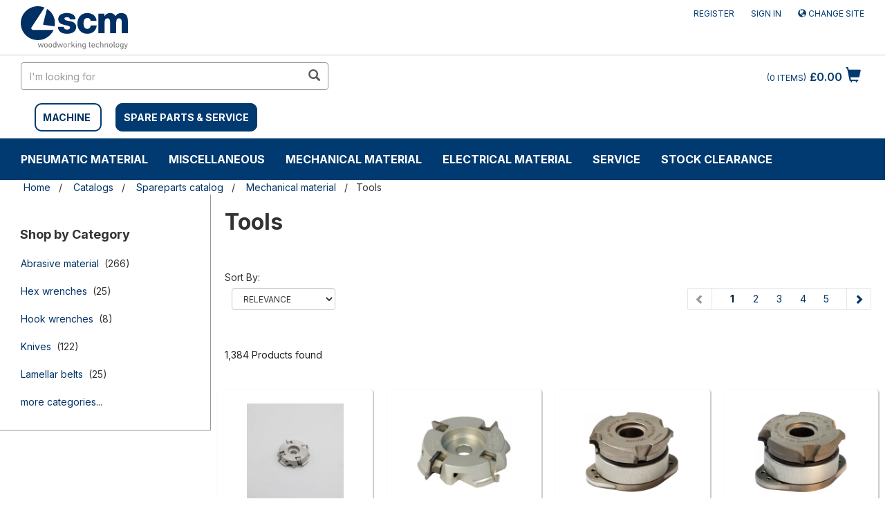

--- FILE ---
content_type: text/html;charset=UTF-8
request_url: https://shop.scmgroup.com/scmwood-gb/gb/en/Catalogs/Spareparts-catalog/Mechanical-material/Tools/c/SP55090
body_size: 28799
content:
<!DOCTYPE html>
<html lang="en">
<head>
    <!-- production -->
    <!-- HEAD -->
    <!-- Google Tag Manager -->
    <script>(function(w,d,s,l,i){w[l]=w[l]||[];w[l].push({'gtm.start':
                    new Date().getTime(),event:'gtm.js'});var f=d.getElementsByTagName(s)[0],
                    j=d.createElement(s),dl=l!='dataLayer'?'&l='+l:'';j.async=true;j.src=
                    'https://www.googletagmanager.com/gtm.js?id='+i+dl;f.parentNode.insertBefore(j,f);
                    })(window,document,'script','dataLayer','GTM-T3QS4D23');</script>
                <!-- End Google Tag Manager -->
    <!-- /HEAD -->

    <title>Tools | Mechanical material | Spareparts catalog | Catalogs | SCM Shop United Kingdom</title>
    <meta name="keywords">
<meta name="description">
<meta name="robots" content="index,follow">
<link rel="canonical" href="https://shop.scmgroup.com/scmwood-gb/gb/en/Catalogs/Spareparts-catalog/Mechanical-material/Tools/c/SP55090" />
    <link rel="alternate" hreflang="en" href="https://shop.scmgroup.com/scmwood-gb/gb/en/Catalogs/Spareparts-catalog/Mechanical-material/Tools/c/SP55090" />
<script type="application/ld+json">
    {
      "@context": "https://schema.org",
      "@type": "Organization",
      "url": "https://shop.scmgroup.com/scmwood-gb/gb/en/",
      "logo": "https://shop.scmgroup.com/_ui/responsive/theme-scmwood/images/logo_scmwood.svg"
    }
    </script>
    <meta http-equiv="Content-Type" content="text/html; charset=utf-8"/>
    <meta http-equiv="X-UA-Compatible" content="IE=edge">
    <meta charset="utf-8">
    <meta name="viewport" content="width=device-width, initial-scale=1, user-scalable=yes">
    <script src="https://www.google.com/recaptcha/api.js" async defer></script>


    <link rel="shortcut icon" type="image/x-icon" media="all" href="/_ui/responsive/theme-scmwood/images/favicon.ico" />
		<link rel="stylesheet" type="text/css" href="//fonts.googleapis.com/css?family=Inter:400,300,300italic,400italic,600,600italic,700,700italic,800,800italic" />
<link rel="stylesheet" type="text/css" media="all" href="/_ui/responsive/theme-scmwood/css/style.css"/>
		<link rel="stylesheet" type="text/css" media="all" href="/_ui/addons/configurablebundleaddon/responsive/common/css/configurablebundleaddon.css"/>
		<link rel="stylesheet" type="text/css" media="all" href="/_ui/addons/customercouponaddon/responsive/common/css/customercouponaddon.css"/>
		<link rel="stylesheet" type="text/css" media="all" href="/_ui/addons/customercouponaddon/responsive/common/css/jquery-ui.min.css"/>
		<link rel="stylesheet" type="text/css" media="all" href="/_ui/addons/customercouponaddon/responsive/common/css/imported/assistedservicepromotionaddon.css"/>
		<link rel="stylesheet" type="text/css" media="all" href="/_ui/addons/merchandisingaddon/responsive/common/css/merchandisingaddon.css"/>
		<link rel="stylesheet" type="text/css" media="all" href="/_ui/addons/orderselfserviceaddon/responsive/common/css/orderselfserviceaddon.css"/>
		<link rel="stylesheet" type="text/css" media="all" href="/_ui/addons/profiletagaddon/responsive/common/css/profiletagaddon.css"/>
		<link rel="stylesheet" type="text/css" media="all" href="/_ui/addons/scmgrouppaymentsaddon/responsive/common/css/scmgrouppaymentsaddon.css"/>
		<link rel="stylesheet" type="text/css" media="all" href="/_ui/addons/scmgroupticketingaddon/responsive/common/css/scmgroupticketingaddon.css"/>
		<link rel="stylesheet" type="text/css" media="all" href="/_ui/addons/smarteditaddon/responsive/common/css/smarteditaddon.css"/>
		<link rel="stylesheet" type="text/css" media="all" href="/_ui/addons/textfieldconfiguratortemplateaddon/responsive/common/css/textfieldconfiguratortemplateaddon.css"/>
		<style>
    /* Add custom CSS here */
    .cart-top-bar {display:none;}
    /*.nav-order-tools {display:block;}*/
    .cart__id--label {display:none;}
    .express-checkout {display:none;}
    #selectAltCheckoutFlow {display:none;}
    #selectPciOption {display:none;}
    .export__cart--link {display:none;}
    .save__cart--link {display:none;}
    .logged_in {margin-top: 2px;}
    .CIT-widget__button {border-radius: 8px !important;}
</style>

<script src="/_ui/shared/js/analyticsmediator.js"></script>
<script>
/* Google Analytics */


    var dataLayerObj = {
                           event: "view_item_list",
                           ecommerce: {
                             item_list_id: "SP55090"
                           }
                         };

    var dataLayerItems = [];
    var dataLayerItem = null
    
        dataLayerItem = {
                           item_id: "29L0045335G",
                           item_name: "KNIFE HOLDER HEAD",
                           price: "205.0",
                         };
         
         dataLayerItems.push(dataLayerItem);
    
        dataLayerItem = {
                           item_id: "29L0045337B",
                           item_name: "KNIFE HOLDER HEAD",
                           price: "205.0",
                         };
         
         dataLayerItems.push(dataLayerItem);
    
        dataLayerItem = {
                           item_id: "29L0013659F",
                           item_name: "FRESA",
                           price: "992.0",
                         };
         
         dataLayerItems.push(dataLayerItem);
    
        dataLayerItem = {
                           item_id: "29L0013658D",
                           item_name: "FRESA",
                           price: "761.0",
                         };
         
         dataLayerItems.push(dataLayerItem);
    
        dataLayerItem = {
                           item_id: "29L0013657B",
                           item_name: "CUTTERS UNIT",
                           price: "1019.0",
                         };
         
         dataLayerItems.push(dataLayerItem);
    
        dataLayerItem = {
                           item_id: "29L0013656L",
                           item_name: "CUTTERS UNIT",
                           price: "822.0",
                         };
         
         dataLayerItems.push(dataLayerItem);
    
        dataLayerItem = {
                           item_id: "2777190222C",
                           item_name: "KNIFE HOLDER HEAD",
                           price: "433.0",
                         };
         
         dataLayerItems.push(dataLayerItem);
    
        dataLayerItem = {
                           item_id: "2777190221A",
                           item_name: "KNIFE HOLDER HEAD",
                           price: "433.0",
                         };
         
         dataLayerItems.push(dataLayerItem);
    
        dataLayerItem = {
                           item_id: "2777190218E",
                           item_name: "KNIFE HOLDER HEAD",
                           price: "163.0",
                         };
         
         dataLayerItems.push(dataLayerItem);
    
        dataLayerItem = {
                           item_id: "2777190217C",
                           item_name: "KNIFE HOLDER HEAD",
                           price: "163.0",
                         };
         
         dataLayerItems.push(dataLayerItem);
    
        dataLayerItem = {
                           item_id: "2777190216A",
                           item_name: "KNIFE HOLDER HEAD",
                           price: "482.0",
                         };
         
         dataLayerItems.push(dataLayerItem);
    
        dataLayerItem = {
                           item_id: "2777190215H",
                           item_name: "KNIFE HOLDER HEAD",
                           price: "482.0",
                         };
         
         dataLayerItems.push(dataLayerItem);
    
        dataLayerItem = {
                           item_id: "2775390356E",
                           item_name: "CUTTERS UNIT",
                           price: "1891.0",
                         };
         
         dataLayerItems.push(dataLayerItem);
    
        dataLayerItem = {
                           item_id: "2775390350B",
                           item_name: "CUTTERS UNIT",
                           price: "1891.0",
                         };
         
         dataLayerItems.push(dataLayerItem);
    
        dataLayerItem = {
                           item_id: "2769924005D",
                           item_name: "KNIFE HOLDER HEAD",
                           price: "904.0",
                         };
         
         dataLayerItems.push(dataLayerItem);
    
        dataLayerItem = {
                           item_id: "2769924004B",
                           item_name: "KNIFE HOLDER HEAD",
                           price: "904.0",
                         };
         
         dataLayerItems.push(dataLayerItem);
    
        dataLayerItem = {
                           item_id: "2767140086B",
                           item_name: "KNIFE HOLDER HEAD",
                           price: "303.0",
                         };
         
         dataLayerItems.push(dataLayerItem);
    
        dataLayerItem = {
                           item_id: "2767140085L",
                           item_name: "KNIFE HOLDER HEAD",
                           price: "303.0",
                         };
         
         dataLayerItems.push(dataLayerItem);
    
        dataLayerItem = {
                           item_id: "2767140032G",
                           item_name: "KNIFE HOLDER HEAD",
                           price: "315.0",
                         };
         
         dataLayerItems.push(dataLayerItem);
    
        dataLayerItem = {
                           item_id: "2767140031E",
                           item_name: "KNIFE HOLDER HEAD",
                           price: "315.0",
                         };
         
         dataLayerItems.push(dataLayerItem);
    
    dataLayerObj["items"] = dataLayerItems;

    window.dataLayer = window.dataLayer || [];
    dataLayer.push({ ecommerce: null });  // Clear the previous ecommerce object.
    dataLayer.push(dataLayerObj);

</script>













</head>

<body class="page-productGrid pageType-CategoryPage template-pages-category-productGridPage  smartedit-page-uid-productGrid smartedit-page-uuid-eyJpdGVtSWQiOiJwcm9kdWN0R3JpZCIsImNhdGFsb2dJZCI6InNjbXdvb2QtZ2JDb250ZW50Q2F0YWxvZyIsImNhdGFsb2dWZXJzaW9uIjoiT25saW5lIn0= smartedit-catalog-version-uuid-scmwood-gbContentCatalog/Online  language-en">

<!-- Google Tag Manager (noscript) -->
<!-- BODY -->
<noscript><iframe src="https://www.googletagmanager.com/ns.html?id=GTM-T3QS4D23"
                height="0" width="0" style="display:none;visibility:hidden"></iframe></noscript>
            <!-- End Google Tag Manager (noscript) -->
<!-- /BODY -->
    <input type="hidden" id="js-login-title" value="Add to cart"></input>
    <input type="hidden" id="js-login-link" value="/scmwood-gb/gb/en/login"></input>
    <input type="hidden" id="js-login-link-message" value="Sign in"></input>
    <input type="hidden" id="js-register-link" value="https://myportal.scmgroup.com/en/scm/sign-up"></input>
        <input type="hidden" id="js-register-link-message" value="Register"></input>
    <input type="hidden" id="js-login-error-message" value="Log In/Register to Add to Cart"></input>

	<main data-currency-iso-code="GBP">
			<a href="#skip-to-content" class="skiptocontent" data-role="none">Skip to content</a>
			<a href="#skiptonavigation" class="skiptonavigation" data-role="none" >Skip to navigation menu</a>

            <div class="yCmsContentSlot">
</div><header class="js-mainHeader">
	<nav id="nav-top-bar" class="navigation navigation--top" aria-label="top navigation menu">
		<div class="row">
			<div class="col-sm-12 col-md-4">
				<div class="nav__left js-site-logo">
					<div class="yCmsComponent yComponentWrapper">
<div class="banner__component simple-banner">
	<a href="/scmwood-gb/gb/en/"><img title="SCM WOOD US"
					alt="SCM WOOD US" src="/medias/logo-scmwood.svg?context=[base64]"></a>
			</div></div></div>
			</div>
			<div class="col-sm-12 col-md-8">
				<div class="nav__right">
					<ul class="nav__links nav__links--account">
						<li class="liOffcanvas">
                             	    <a href="https://myportal.scmgroup.com/en/scm/sign-up">
                                        Register</a>
                             	</li>
                             <li class="liOffcanvas">
									<a href="/scmwood-gb/gb/en/login">
											Sign in</a>
									</li>
							<li class="liOffcanvas">
                                        <a href="?change-site">
                                                 <span class="glyphicon glyphicon-globe"></span>
                                                Change site</a>
                                        </li>

                            </ul>
				</div>
			</div>
		</div>
	</nav>
	<div class="js-secondaryNavAccount collapse" id="accNavComponentDesktopOne">
		<ul class="nav__links">

		</ul>
	</div>
	<div class="hidden-xs hidden-sm js-secondaryNavCompany collapse" id="accNavComponentDesktopTwo">
		<ul class="nav__links js-nav__links">

		</ul>
	</div>
	<nav class="navigation navigation--middle js-navigation--middle">
		<div class="container-fluid">
			<div class="row">
				<div class="mobile__nav__row mobile__nav__row--table">
					<div class="mobile__nav__row--table-group">
						<div class="mobile__nav__row--table-row">
							<div class="mobile__nav__row--table-cell visible-xs hidden-sm">
								<button aria-label="mobile navigation" class="mobile__nav__row--btn btn mobile__nav__row--btn-menu js-toggle-sm-navigation"
										type="button">
									<span class="glyphicon glyphicon-align-justify"></span>
								</button>
							</div>

							<div class="mobile__nav__row--table-cell visible-xs mobile__nav__row--seperator">
								<button aria-label="mobile navigation" class="mobile__nav__row--btn btn mobile__nav__row--btn-search js-toggle-xs-search hidden-sm hidden-md hidden-lg" type="button">
										<span class="glyphicon glyphicon-search"></span>
									</button>
								</div>
                            <div class="yCmsContentSlot miniCartSlot componentContainer mobile__nav__row--table hidden-sm hidden-md hidden-lg">
<div class="yCmsComponent mobile__nav__row--table-cell">
<div class="nav-cart">
        <a 	href="/scmwood-gb/gb/en/cart"
            class="mini-cart-link  mini-cart-link-anchor"
            data-mini-cart-url="/scmwood-gb/gb/en/cart/rollover/MiniCart"
            data-mini-cart-refresh-url="/scmwood-gb/gb/en/cart/miniCart/SUBTOTAL"
            data-mini-cart-name="Cart"
            data-mini-cart-empty-name="Empty Cart"
            data-mini-cart-items-text="Items"
            >
            <div class="mini-cart-icon">
                <span class="glyphicon glyphicon-shopping-cart "></span>
            </div>
            <div class="mini-cart-price js-mini-cart-price hidden-xs hidden-sm">
                    £0.00</div>
                <div class="mini-cart-count js-mini-cart-count"><span class="nav-items-total">0<span class="items-desktop hidden-xs">&nbsp;Items</span></span></div>
                </a>
    </div>
    <div class="mini-cart-container js-mini-cart-container"></div>
</div></div></div>
					</div>
				</div>
			</div>
			<div class="row desktop__nav">
				<div class="nav__left col-xs-12 col-sm-6">
					<div class="row">
						<div class="col-sm-2 hidden-xs visible-sm mobile-menu">
							<button aria-label="toggle mobile navigation" class="btn js-toggle-sm-navigation" type="button">
								<span class="glyphicon glyphicon-align-justify"></span>
							</button>
						</div>
						<div class="col-sm-12">
							<div class="site-search" style="float:left">
								<div class="yCmsComponent">
<div class="ui-front">
	<form name="search_form_SearchBox" method="get"
		action="/scmwood-gb/gb/en/search/">
		<div class="input-group">
			<input type="text" id="js-site-search-input"
					class="form-control js-site-search-input" name="text" value=""
                    maxlength="100" placeholder="I&#39;m looking for"
					data-options="{
						&#034;autocompleteUrl&#034; : &#034;/scmwood-gb/gb/en/search/autocomplete/SearchBox&#034;,
						&#034;minCharactersBeforeRequest&#034; : &#034;3&#034;,
						&#034;waitTimeBeforeRequest&#034; : &#034;500&#034;,
						&#034;displayProductImages&#034; : &#034;true&#034;
					}" aria-label="search in site">
			<span class="input-group-btn"> <button aria-label="search in site" class="btn btn-link js_search_button" type="submit" disabled="true">
						<span class="glyphicon glyphicon-search"></span>
					</button>
				</span>
		</div>
	</form>

</div>
</div></div>
							<div style="float:left; margin-top:20px;margin-left:10px">
                           <span style="border:solid 2px #003A70 ;margin: 10px 10px 10px;padding: 10px;border-radius:10px">
                                                <strong><a href="/scmwood-gb/gb/en/machine" style="text-transform: uppercase;">MACHINE</a></strong>
                                            </span>
                                            <span style="background-color:#003A70;border:solid 2px #003A70;margin-left:10px;padding: 10px;border-radius:10px">
                                                <strong><a href="/scmwood-gb/gb/en/spareparts" style="color:#FFF;text-transform: uppercase;">SPARE PARTS &amp; SERVICE</a></strong>
                                            </span>
							            <div class="col-sm-12">
                            	<br/>
                            </div>
							</div>

						</div>
					</div>
				</div>
				<div class="nav__right col-xs-6 col-xs-6 hidden-xs">
					<ul class="nav__links nav__links--shop_info">
						<li>
							<div class="yCmsContentSlot componentContainer">
<div class="yCmsComponent">
<div class="nav-cart">
        <a 	href="/scmwood-gb/gb/en/cart"
            class="mini-cart-link  mini-cart-link-anchor"
            data-mini-cart-url="/scmwood-gb/gb/en/cart/rollover/MiniCart"
            data-mini-cart-refresh-url="/scmwood-gb/gb/en/cart/miniCart/SUBTOTAL"
            data-mini-cart-name="Cart"
            data-mini-cart-empty-name="Empty Cart"
            data-mini-cart-items-text="Items"
            >
            <div class="mini-cart-icon">
                <span class="glyphicon glyphicon-shopping-cart "></span>
            </div>
            <div class="mini-cart-price js-mini-cart-price hidden-xs hidden-sm">
                    £0.00</div>
                <div class="mini-cart-count js-mini-cart-count"><span class="nav-items-total">0<span class="items-desktop hidden-xs">&nbsp;Items</span></span></div>
                </a>
    </div>
    <div class="mini-cart-container js-mini-cart-container"></div>
</div></div></li>
					</ul>
				</div>
			</div>
		</div>
	</nav>
	<a id="skiptonavigation" href="#" role="button" aria-label="jump to menu"></a>
	<!-- AAA CategoryNavigationComponentModel (8798078436412@1) -->
	<nav class="navigation navigation--bottom js_navigation--bottom js-enquire-offcanvas-navigation" role="navigation">
		<ul class="sticky-nav-top hidden-lg hidden-md js-sticky-user-group hidden-md hidden-lg">
                </ul>
		<div class="navigation__overflow">
			<ul data-trigger="#signedInUserOptionsToggle" class="nav__links nav__links--products nav__links--mobile js-userAccount-Links js-nav-collapse-body offcanvasGroup1 collapse in hidden-md hidden-lg">
                   </ul>
           	<ul class="nav__links nav__links--products js-offcanvas-links">
           	    <li class="auto nav__links--primary nav__links--primary-has__sub js-enquire-has-sub">
        <!-- AAAA SP55002_NavNode - SP55002_NavNodescmwood-gb-->
        <!-- AAAA SP55002_NavNodeEntry - SP55002_NavNodeEntry -->
            <span class="yCmsComponent nav__link js_nav__link ">
<a href="/scmwood-gb/gb/en/Catalogs/Spareparts-catalog/Pneumatic-material/c/SP55002" title="Pneumatic material">Pneumatic material</a></span><span class="glyphicon  glyphicon-chevron-right hidden-md hidden-lg nav__link--drill__down js_nav__link--drill__down"></span>
            <div class="sub__navigation js_sub__navigation">
                <a class="sm-back js-enquire-sub-close hidden-md hidden-lg" href="#">Back</a>
                <div class="row">
                    <div class="sub-navigation-section-title hidden-xs hidden-sm">
                            <h3 class="yCmsComponent scm-headline">
<a href="/scmwood-gb/gb/en/Catalogs/Spareparts-catalog/Pneumatic-material/c/SP55002" title="Pneumatic material">Pneumatic material</a></h3></div>
                    <div class="sub-navigation-section">
                                    <div class="yCmsComponent title nav-scm">
<a href="/scmwood-gb/gb/en/Catalogs/Spareparts-catalog/Pneumatic-material/Pneumatic-cylinders-%26-Accessories/c/SP55201" title="Pneumatic cylinders &amp; Accessories">Pneumatic cylinders &amp; Accessories</a></div><!-- <div class="title">Pneumatic cylinders &amp; Accessories</div> -->
                                    <ul data-listuid="SP55201_NavNode" class="sub-navigation-list has-title">
                                        <div>
                                        <span class="yCmsComponent nav__link--secondary">
<a href="/scmwood-gb/gb/en/Catalogs/Spareparts-catalog/Pneumatic-material/Pneumatic-cylinders-%26-Accessories/Short-stroke-cylinders/c/SP55211" title="Short stroke cylinders">Short stroke cylinders</a></span><span class="yCmsComponent nav__link--secondary">
<a href="/scmwood-gb/gb/en/Catalogs/Spareparts-catalog/Pneumatic-material/Pneumatic-cylinders-%26-Accessories/Compact-cylinders/c/SP55212" title="Compact cylinders">Compact cylinders</a></span><span class="yCmsComponent nav__link--secondary">
<a href="/scmwood-gb/gb/en/Catalogs/Spareparts-catalog/Pneumatic-material/Pneumatic-cylinders-%26-Accessories/Normalised-cylinders/c/SP55213" title="Normalised cylinders">Normalised cylinders</a></span><span class="yCmsComponent nav__link--secondary">
<a href="/scmwood-gb/gb/en/Catalogs/Spareparts-catalog/Pneumatic-material/Pneumatic-cylinders-%26-Accessories/Cylinders-without-stem/c/SP55214" title="Cylinders without stem">Cylinders without stem</a></span><span class="yCmsComponent nav__link--secondary">
<a href="/scmwood-gb/gb/en/Catalogs/Spareparts-catalog/Pneumatic-material/Pneumatic-cylinders-%26-Accessories/Special-cylinders/c/SP55215" title="Special cylinders">Special cylinders</a></span><span class="yCmsComponent nav__link--secondary">
<a href="/scmwood-gb/gb/en/Catalogs/Spareparts-catalog/Pneumatic-material/Pneumatic-cylinders-%26-Accessories/Tandem-cylinders/c/SP55216" title="Tandem cylinders">Tandem cylinders</a></span><span class="yCmsComponent nav__link--secondary">
<a href="/scmwood-gb/gb/en/Catalogs/Spareparts-catalog/Pneumatic-material/Pneumatic-cylinders-%26-Accessories/Micro-cylinders/c/SP55217" title="Micro-cylinders">Micro-cylinders</a></span></div>
                                    </ul>
                                </div>
                            <div class="sub-navigation-section">
                                    <div class="yCmsComponent title nav-scm">
<a href="/scmwood-gb/gb/en/Catalogs/Spareparts-catalog/Pneumatic-material/Pneumatic-assemblies/c/SP55200" title="Pneumatic assemblies">Pneumatic assemblies</a></div><!-- <div class="title">Pneumatic assemblies</div> -->
                                    <ul data-listuid="SP55200_NavNode" class="sub-navigation-list has-title">
                                        <div>
                                        </div>
                                    </ul>
                                </div>
                            <div class="sub-navigation-section">
                                    <div class="yCmsComponent title nav-scm">
<a href="/scmwood-gb/gb/en/Catalogs/Spareparts-catalog/Pneumatic-material/Limit-switches-for-cylinders/c/SP55202" title="Limit switches for cylinders">Limit switches for cylinders</a></div><!-- <div class="title">Limit switches for cylinders</div> -->
                                    <ul data-listuid="SP55202_NavNode" class="sub-navigation-list has-title">
                                        <div>
                                        </div>
                                    </ul>
                                </div>
                            <div class="sub-navigation-section">
                                    <div class="yCmsComponent title nav-scm">
<a href="/scmwood-gb/gb/en/Catalogs/Spareparts-catalog/Pneumatic-material/Air-treatment-units-%26-Accessories/c/SP55205" title="Air treatment units &amp; Accessories">Air treatment units &amp; Accessories</a></div><!-- <div class="title">Air treatment units &amp; Accessories</div> -->
                                    <ul data-listuid="SP55205_NavNode" class="sub-navigation-list has-title">
                                        <div>
                                        <span class="yCmsComponent nav__link--secondary">
<a href="/scmwood-gb/gb/en/Catalogs/Spareparts-catalog/Pneumatic-material/Air-treatment-units-%26-Accessories/Air-treatment-filters/c/SP55223" title="Air treatment filters">Air treatment filters</a></span><span class="yCmsComponent nav__link--secondary">
<a href="/scmwood-gb/gb/en/Catalogs/Spareparts-catalog/Pneumatic-material/Air-treatment-units-%26-Accessories/FRL-units/c/SP55225" title="FRL units">FRL units</a></span><span class="yCmsComponent nav__link--secondary">
<a href="/scmwood-gb/gb/en/Catalogs/Spareparts-catalog/Pneumatic-material/Air-treatment-units-%26-Accessories/FR-units/c/SP55224" title="FR units">FR units</a></span><span class="yCmsComponent nav__link--secondary">
<a href="/scmwood-gb/gb/en/Catalogs/Spareparts-catalog/Pneumatic-material/Air-treatment-units-%26-Accessories/Pressure-gauges/c/SP55226" title="Pressure gauges">Pressure gauges</a></span><span class="yCmsComponent nav__link--secondary">
<a href="/scmwood-gb/gb/en/Catalogs/Spareparts-catalog/Pneumatic-material/Air-treatment-units-%26-Accessories/Pressure-reducers/c/SP55227" title="Pressure reducers">Pressure reducers</a></span><span class="yCmsComponent nav__link--secondary">
<a href="/scmwood-gb/gb/en/Catalogs/Spareparts-catalog/Pneumatic-material/Air-treatment-units-%26-Accessories/Silencers/c/SP55228" title="Silencers">Silencers</a></span></div>
                                    </ul>
                                </div>
                            <div class="sub-navigation-section">
                                    <div class="yCmsComponent title nav-scm">
<a href="/scmwood-gb/gb/en/Catalogs/Spareparts-catalog/Pneumatic-material/Hinges-for-cylinders/c/SP55203" title="Hinges for cylinders">Hinges for cylinders</a></div><!-- <div class="title">Hinges for cylinders</div> -->
                                    <ul data-listuid="SP55203_NavNode" class="sub-navigation-list has-title">
                                        <div>
                                        </div>
                                    </ul>
                                </div>
                            <div class="sub-navigation-section">
                                    <div class="yCmsComponent title nav-scm">
<a href="/scmwood-gb/gb/en/Catalogs/Spareparts-catalog/Pneumatic-material/Joints-%26-Fittings/c/SP55204" title="Joints &amp; Fittings">Joints &amp; Fittings</a></div><!-- <div class="title">Joints &amp; Fittings</div> -->
                                    <ul data-listuid="SP55204_NavNode" class="sub-navigation-list has-title">
                                        <div>
                                        <span class="yCmsComponent nav__link--secondary">
<a href="/scmwood-gb/gb/en/Catalogs/Spareparts-catalog/Pneumatic-material/Joints-%26-Fittings/Ogive-fittings/c/SP55221" title="Ogive fittings">Ogive fittings</a></span><span class="yCmsComponent nav__link--secondary">
<a href="/scmwood-gb/gb/en/Catalogs/Spareparts-catalog/Pneumatic-material/Joints-%26-Fittings/Quick-coupler-fittings/c/SP55220" title="Quick coupler fittings">Quick coupler fittings</a></span><span class="yCmsComponent nav__link--secondary">
<a href="/scmwood-gb/gb/en/Catalogs/Spareparts-catalog/Pneumatic-material/Joints-%26-Fittings/Rapid-screw-fittings/c/SP55219" title="Rapid screw fittings">Rapid screw fittings</a></span><span class="yCmsComponent nav__link--secondary">
<a href="/scmwood-gb/gb/en/Catalogs/Spareparts-catalog/Pneumatic-material/Joints-%26-Fittings/Joints-and-couplings/c/SP55218" title="Joints and couplings">Joints and couplings</a></span><span class="yCmsComponent nav__link--secondary">
<a href="/scmwood-gb/gb/en/Catalogs/Spareparts-catalog/Pneumatic-material/Joints-%26-Fittings/Quick-fittings/c/SP55222" title="Quick fittings">Quick fittings</a></span></div>
                                    </ul>
                                </div>
                            <div class="sub-navigation-section">
                                    <div class="yCmsComponent title nav-scm">
<a href="/scmwood-gb/gb/en/Catalogs/Spareparts-catalog/Pneumatic-material/Dividers/c/SP55207" title="Dividers">Dividers</a></div><!-- <div class="title">Dividers</div> -->
                                    <ul data-listuid="SP55207_NavNode" class="sub-navigation-list has-title">
                                        <div>
                                        </div>
                                    </ul>
                                </div>
                            <div class="sub-navigation-section">
                                    <div class="yCmsComponent title nav-scm">
<a href="/scmwood-gb/gb/en/Catalogs/Spareparts-catalog/Pneumatic-material/Pressure-switches/c/SP55206" title="Pressure switches">Pressure switches</a></div><!-- <div class="title">Pressure switches</div> -->
                                    <ul data-listuid="SP55206_NavNode" class="sub-navigation-list has-title">
                                        <div>
                                        </div>
                                    </ul>
                                </div>
                            <div class="sub-navigation-section">
                                    <div class="yCmsComponent title nav-scm">
<a href="/scmwood-gb/gb/en/Catalogs/Spareparts-catalog/Pneumatic-material/Valves-%26-Solenoid-valves/c/SP55209" title="Valves &amp; Solenoid valves">Valves &amp; Solenoid valves</a></div><!-- <div class="title">Valves &amp; Solenoid valves</div> -->
                                    <ul data-listuid="SP55209_NavNode" class="sub-navigation-list has-title">
                                        <div>
                                        <span class="yCmsComponent nav__link--secondary">
<a href="/scmwood-gb/gb/en/Catalogs/Spareparts-catalog/Pneumatic-material/Valves-%26-Solenoid-valves/Mechanical-control-valves/c/SP55231" title="Mechanical control valves">Mechanical control valves</a></span><span class="yCmsComponent nav__link--secondary">
<a href="/scmwood-gb/gb/en/Catalogs/Spareparts-catalog/Pneumatic-material/Valves-%26-Solenoid-valves/Manual-control-valves/c/SP55230" title="Manual control valves">Manual control valves</a></span><span class="yCmsComponent nav__link--secondary">
<a href="/scmwood-gb/gb/en/Catalogs/Spareparts-catalog/Pneumatic-material/Valves-%26-Solenoid-valves/Compressed-air-control-valves/c/SP55232" title="Compressed air control valves">Compressed air control valves</a></span><span class="yCmsComponent nav__link--secondary">
<a href="/scmwood-gb/gb/en/Catalogs/Spareparts-catalog/Pneumatic-material/Valves-%26-Solenoid-valves/Quick-discharge-valves/c/SP55235" title="Quick discharge valves">Quick discharge valves</a></span><span class="yCmsComponent nav__link--secondary">
<a href="/scmwood-gb/gb/en/Catalogs/Spareparts-catalog/Pneumatic-material/Valves-%26-Solenoid-valves/Flow-adjustment-valves/c/SP55234" title="Flow adjustment valves">Flow adjustment valves</a></span><span class="yCmsComponent nav__link--secondary">
<a href="/scmwood-gb/gb/en/Catalogs/Spareparts-catalog/Pneumatic-material/Valves-%26-Solenoid-valves/Cut-off-valves/c/SP55233" title="Cut off valves">Cut off valves</a></span><span class="yCmsComponent nav__link--secondary">
<a href="/scmwood-gb/gb/en/Catalogs/Spareparts-catalog/Pneumatic-material/Valves-%26-Solenoid-valves/Safety-valves/c/SP55236" title="Safety valves">Safety valves</a></span><span class="yCmsComponent nav__link--secondary">
<a href="/scmwood-gb/gb/en/Catalogs/Spareparts-catalog/Pneumatic-material/Valves-%26-Solenoid-valves/Logic-valves/c/SP55237" title="Logic valves">Logic valves</a></span><span class="yCmsComponent nav__link--secondary">
<a href="/scmwood-gb/gb/en/Catalogs/Spareparts-catalog/Pneumatic-material/Valves-%26-Solenoid-valves/Assembled-valves-units/c/SP55239" title="Assembled valves units">Assembled valves units</a></span><span class="yCmsComponent nav__link--secondary">
<a href="/scmwood-gb/gb/en/Catalogs/Spareparts-catalog/Pneumatic-material/Valves-%26-Solenoid-valves/Solenoid-valves/c/SP55238" title="Solenoid valves">Solenoid valves</a></span></div>
                                    </ul>
                                </div>
                            <div class="sub-navigation-section">
                                    <div class="yCmsComponent title nav-scm">
<a href="/scmwood-gb/gb/en/Catalogs/Spareparts-catalog/Pneumatic-material/Tubes-%26-Accessories/c/SP55208" title="Tubes &amp; Accessories">Tubes &amp; Accessories</a></div><!-- <div class="title">Tubes &amp; Accessories</div> -->
                                    <ul data-listuid="SP55208_NavNode" class="sub-navigation-list has-title">
                                        <div>
                                        <span class="yCmsComponent nav__link--secondary">
<a href="/scmwood-gb/gb/en/Catalogs/Spareparts-catalog/Pneumatic-material/Tubes-%26-Accessories/Pneumatic-tubes/c/SP55229" title="Pneumatic tubes">Pneumatic tubes</a></span></div>
                                    </ul>
                                </div>
                            <div class="sub-navigation-section">
                                    <div class="yCmsComponent title nav-scm">
<a href="/scmwood-gb/gb/en/Catalogs/Spareparts-catalog/Pneumatic-material/Vacuum-tubes%2C-pumps-and-material-%26-Accessories/c/SP55210" title="Vacuum tubes, pumps and material &amp; Accessories">Vacuum tubes, pumps and material &amp; Accessories</a></div><!-- <div class="title">Vacuum tubes, pumps and material &amp; Accessories</div> -->
                                    <ul data-listuid="SP55210_NavNode" class="sub-navigation-list has-title">
                                        <div>
                                        <span class="yCmsComponent nav__link--secondary">
<a href="/scmwood-gb/gb/en/Catalogs/Spareparts-catalog/Pneumatic-material/Vacuum-tubes%2C-pumps-and-material-%26-Accessories/Vacuum-pumps/c/SP55240" title="Vacuum pumps">Vacuum pumps</a></span><span class="yCmsComponent nav__link--secondary">
<a href="/scmwood-gb/gb/en/Catalogs/Spareparts-catalog/Pneumatic-material/Vacuum-tubes%2C-pumps-and-material-%26-Accessories/Suction-cups-for-vacuum/c/SP55242" title="Suction cups for vacuum">Suction cups for vacuum</a></span><span class="yCmsComponent nav__link--secondary">
<a href="/scmwood-gb/gb/en/Catalogs/Spareparts-catalog/Pneumatic-material/Vacuum-tubes%2C-pumps-and-material-%26-Accessories/Tubes-for-vacuum/c/SP55241" title="Tubes for vacuum">Tubes for vacuum</a></span></div>
                                    </ul>
                                </div>
                            </div>
            </div>
        </li>
<li class="auto nav__links--primary ">
        <!-- AAAA SP55003_NavNode - SP55003_NavNodescmwood-gb-->
        <!-- AAAA SP55003_NavNodeEntry - SP55003_NavNodeEntry -->
            <span class="yCmsComponent nav__link js_nav__link ">
<a href="/scmwood-gb/gb/en/Catalogs/Spareparts-catalog/Miscellaneous/c/SP55003" title="Miscellaneous">Miscellaneous</a></span></li>
<li class="auto nav__links--primary nav__links--primary-has__sub js-enquire-has-sub">
        <!-- AAAA SP55001_NavNode - SP55001_NavNodescmwood-gb-->
        <!-- AAAA SP55001_NavNodeEntry - SP55001_NavNodeEntry -->
            <span class="yCmsComponent nav__link js_nav__link ">
<a href="/scmwood-gb/gb/en/Catalogs/Spareparts-catalog/Mechanical-material/c/SP55001" title="Mechanical material">Mechanical material</a></span><span class="glyphicon  glyphicon-chevron-right hidden-md hidden-lg nav__link--drill__down js_nav__link--drill__down"></span>
            <div class="sub__navigation js_sub__navigation">
                <a class="sm-back js-enquire-sub-close hidden-md hidden-lg" href="#">Back</a>
                <div class="row">
                    <div class="sub-navigation-section-title hidden-xs hidden-sm">
                            <h3 class="yCmsComponent scm-headline">
<a href="/scmwood-gb/gb/en/Catalogs/Spareparts-catalog/Mechanical-material/c/SP55001" title="Mechanical material">Mechanical material</a></h3></div>
                    <div class="sub-navigation-section">
                                    <div class="yCmsComponent title nav-scm">
<a href="/scmwood-gb/gb/en/Catalogs/Spareparts-catalog/Mechanical-material/Electric-fans/c/SP55071" title="Electric fans">Electric fans</a></div><!-- <div class="title">Electric fans</div> -->
                                    <ul data-listuid="SP55071_NavNode" class="sub-navigation-list has-title">
                                        <div>
                                        </div>
                                    </ul>
                                </div>
                            <div class="sub-navigation-section">
                                    <div class="yCmsComponent title nav-scm">
<a href="/scmwood-gb/gb/en/Catalogs/Spareparts-catalog/Mechanical-material/Tubes%2C-Fittings%2C-Accessories/c/SP55072" title="Tubes, Fittings, Accessories">Tubes, Fittings, Accessories</a></div><!-- <div class="title">Tubes, Fittings, Accessories</div> -->
                                    <ul data-listuid="SP55072_NavNode" class="sub-navigation-list has-title">
                                        <div>
                                        <span class="yCmsComponent nav__link--secondary">
<a href="/scmwood-gb/gb/en/Catalogs/Spareparts-catalog/Mechanical-material/Tubes%2C-Fittings%2C-Accessories/Flexible-tubes/c/SP55091" title="Flexible tubes">Flexible tubes</a></span><span class="yCmsComponent nav__link--secondary">
<a href="/scmwood-gb/gb/en/Catalogs/Spareparts-catalog/Mechanical-material/Tubes%2C-Fittings%2C-Accessories/Accessories/c/SP55194" title="Accessories">Accessories</a></span></div>
                                    </ul>
                                </div>
                            <div class="sub-navigation-section">
                                    <div class="yCmsComponent title nav-scm">
<a href="/scmwood-gb/gb/en/Catalogs/Spareparts-catalog/Mechanical-material/Screws-%26-Bolts/c/SP55073" title="Screws &amp; Bolts">Screws &amp; Bolts</a></div><!-- <div class="title">Screws &amp; Bolts</div> -->
                                    <ul data-listuid="SP55073_NavNode" class="sub-navigation-list has-title">
                                        <div>
                                        <span class="yCmsComponent nav__link--secondary">
<a href="/scmwood-gb/gb/en/Catalogs/Spareparts-catalog/Mechanical-material/Screws-%26-Bolts/Rings/c/SP55092" title="Rings">Rings</a></span><span class="yCmsComponent nav__link--secondary">
<a href="/scmwood-gb/gb/en/Catalogs/Spareparts-catalog/Mechanical-material/Screws-%26-Bolts/Wrenches/c/SP55094" title="Wrenches">Wrenches</a></span><span class="yCmsComponent nav__link--secondary">
<a href="/scmwood-gb/gb/en/Catalogs/Spareparts-catalog/Mechanical-material/Screws-%26-Bolts/Bars/c/SP55093" title="Bars">Bars</a></span><span class="yCmsComponent nav__link--secondary">
<a href="/scmwood-gb/gb/en/Catalogs/Spareparts-catalog/Mechanical-material/Screws-%26-Bolts/Nuts/c/SP55095" title="Nuts">Nuts</a></span><span class="yCmsComponent nav__link--secondary">
<a href="/scmwood-gb/gb/en/Catalogs/Spareparts-catalog/Mechanical-material/Screws-%26-Bolts/Ring-nuts/c/SP55096" title="Ring nuts">Ring nuts</a></span><span class="yCmsComponent nav__link--secondary">
<a href="/scmwood-gb/gb/en/Catalogs/Spareparts-catalog/Mechanical-material/Screws-%26-Bolts/Grub-screws/c/SP55097" title="Grub screws">Grub screws</a></span><span class="yCmsComponent nav__link--secondary">
<a href="/scmwood-gb/gb/en/Catalogs/Spareparts-catalog/Mechanical-material/Screws-%26-Bolts/Rivets/c/SP55099" title="Rivets">Rivets</a></span><span class="yCmsComponent nav__link--secondary">
<a href="/scmwood-gb/gb/en/Catalogs/Spareparts-catalog/Mechanical-material/Screws-%26-Bolts/Tabs/c/SP55098" title="Tabs">Tabs</a></span><span class="yCmsComponent nav__link--secondary">
<a href="/scmwood-gb/gb/en/Catalogs/Spareparts-catalog/Mechanical-material/Screws-%26-Bolts/Washers/c/SP55100" title="Washers">Washers</a></span><span class="yCmsComponent nav__link--secondary">
<a href="/scmwood-gb/gb/en/Catalogs/Spareparts-catalog/Mechanical-material/Screws-%26-Bolts/Dowels/c/SP55101" title="Dowels">Dowels</a></span><span class="yCmsComponent nav__link--secondary">
<a href="/scmwood-gb/gb/en/Catalogs/Spareparts-catalog/Mechanical-material/Screws-%26-Bolts/Screws/c/SP55102" title="Screws">Screws</a></span></div>
                                    </ul>
                                </div>
                            <div class="sub-navigation-section">
                                    <div class="yCmsComponent title nav-scm">
<a href="/scmwood-gb/gb/en/Catalogs/Spareparts-catalog/Mechanical-material/Bushings-%26-Raceways/c/SP55074" title="Bushings &amp; Raceways">Bushings &amp; Raceways</a></div><!-- <div class="title">Bushings &amp; Raceways</div> -->
                                    <ul data-listuid="SP55074_NavNode" class="sub-navigation-list has-title">
                                        <div>
                                        <span class="yCmsComponent nav__link--secondary">
<a href="/scmwood-gb/gb/en/Catalogs/Spareparts-catalog/Mechanical-material/Bushings-%26-Raceways/Raceways/c/SP55103" title="Raceways">Raceways</a></span><span class="yCmsComponent nav__link--secondary">
<a href="/scmwood-gb/gb/en/Catalogs/Spareparts-catalog/Mechanical-material/Bushings-%26-Raceways/Bushes/c/SP55104" title="Bushes">Bushes</a></span></div>
                                    </ul>
                                </div>
                            <div class="sub-navigation-section">
                                    <div class="yCmsComponent title nav-scm">
<a href="/scmwood-gb/gb/en/Catalogs/Spareparts-catalog/Mechanical-material/Support%2C-protection-and-extruded-parts/c/SP55075" title="Support, protection and extruded parts">Support, protection and extruded parts</a></div><!-- <div class="title">Support, protection and extruded parts</div> -->
                                    <ul data-listuid="SP55075_NavNode" class="sub-navigation-list has-title">
                                        <div>
                                        <span class="yCmsComponent nav__link--secondary">
<a href="/scmwood-gb/gb/en/Catalogs/Spareparts-catalog/Mechanical-material/Support%2C-protection-and-extruded-parts/Extruded-profiles/c/SP55105" title="Extruded profiles">Extruded profiles</a></span><span class="yCmsComponent nav__link--secondary">
<a href="/scmwood-gb/gb/en/Catalogs/Spareparts-catalog/Mechanical-material/Support%2C-protection-and-extruded-parts/Safety-guards/c/SP55106" title="Safety guards">Safety guards</a></span></div>
                                    </ul>
                                </div>
                            <div class="sub-navigation-section">
                                    <div class="yCmsComponent title nav-scm">
<a href="/scmwood-gb/gb/en/Catalogs/Spareparts-catalog/Mechanical-material/Cams/c/SP55080" title="Cams">Cams</a></div><!-- <div class="title">Cams</div> -->
                                    <ul data-listuid="SP55080_NavNode" class="sub-navigation-list has-title">
                                        <div>
                                        </div>
                                    </ul>
                                </div>
                            <div class="sub-navigation-section">
                                    <div class="yCmsComponent title nav-scm">
<a href="/scmwood-gb/gb/en/Catalogs/Spareparts-catalog/Mechanical-material/Seals/c/SP55076" title="Seals">Seals</a></div><!-- <div class="title">Seals</div> -->
                                    <ul data-listuid="SP55076_NavNode" class="sub-navigation-list has-title">
                                        <div>
                                        <span class="yCmsComponent nav__link--secondary">
<a href="/scmwood-gb/gb/en/Catalogs/Spareparts-catalog/Mechanical-material/Seals/Specially-designed-seals/c/SP55107" title="Specially designed seals">Specially designed seals</a></span><span class="yCmsComponent nav__link--secondary">
<a href="/scmwood-gb/gb/en/Catalogs/Spareparts-catalog/Mechanical-material/Seals/Universal-lip-seals/c/SP55108" title="Universal lip seals">Universal lip seals</a></span><span class="yCmsComponent nav__link--secondary">
<a href="/scmwood-gb/gb/en/Catalogs/Spareparts-catalog/Mechanical-material/Seals/Piston-seals/c/SP55113" title="Piston seals">Piston seals</a></span><span class="yCmsComponent nav__link--secondary">
<a href="/scmwood-gb/gb/en/Catalogs/Spareparts-catalog/Mechanical-material/Seals/Seals-with-rectangular-section/c/SP55110" title="Seals with rectangular section">Seals with rectangular section</a></span><span class="yCmsComponent nav__link--secondary">
<a href="/scmwood-gb/gb/en/Catalogs/Spareparts-catalog/Mechanical-material/Seals/Seals-with-special-profile/c/SP55111" title="Seals with special profile">Seals with special profile</a></span><span class="yCmsComponent nav__link--secondary">
<a href="/scmwood-gb/gb/en/Catalogs/Spareparts-catalog/Mechanical-material/Seals/Static-seals/c/SP55114" title="Static seals">Static seals</a></span><span class="yCmsComponent nav__link--secondary">
<a href="/scmwood-gb/gb/en/Catalogs/Spareparts-catalog/Mechanical-material/Seals/Seals-with-circular-section/c/SP55109" title="Seals with circular section">Seals with circular section</a></span><span class="yCmsComponent nav__link--secondary">
<a href="/scmwood-gb/gb/en/Catalogs/Spareparts-catalog/Mechanical-material/Seals/Stem-seals/c/SP55112" title="Stem seals">Stem seals</a></span><span class="yCmsComponent nav__link--secondary">
<a href="/scmwood-gb/gb/en/Catalogs/Spareparts-catalog/Mechanical-material/Seals/Seals-for-shafts/c/SP55117" title="Seals for shafts">Seals for shafts</a></span><span class="yCmsComponent nav__link--secondary">
<a href="/scmwood-gb/gb/en/Catalogs/Spareparts-catalog/Mechanical-material/Seals/Scrapers/c/SP55115" title="Scrapers">Scrapers</a></span><span class="yCmsComponent nav__link--secondary">
<a href="/scmwood-gb/gb/en/Catalogs/Spareparts-catalog/Mechanical-material/Seals/Lamellar-segments/c/SP55116" title="Lamellar segments">Lamellar segments</a></span></div>
                                    </ul>
                                </div>
                            <div class="sub-navigation-section">
                                    <div class="yCmsComponent title nav-scm">
<a href="/scmwood-gb/gb/en/Catalogs/Spareparts-catalog/Mechanical-material/Cable-holder-chains/c/SP55077" title="Cable holder chains">Cable holder chains</a></div><!-- <div class="title">Cable holder chains</div> -->
                                    <ul data-listuid="SP55077_NavNode" class="sub-navigation-list has-title">
                                        <div>
                                        </div>
                                    </ul>
                                </div>
                            <div class="sub-navigation-section">
                                    <div class="yCmsComponent title nav-scm">
<a href="/scmwood-gb/gb/en/Catalogs/Spareparts-catalog/Mechanical-material/Safety-sensitive-parts/c/SP55078" title="Safety sensitive parts">Safety sensitive parts</a></div><!-- <div class="title">Safety sensitive parts</div> -->
                                    <ul data-listuid="SP55078_NavNode" class="sub-navigation-list has-title">
                                        <div>
                                        <span class="yCmsComponent nav__link--secondary">
<a href="/scmwood-gb/gb/en/Catalogs/Spareparts-catalog/Mechanical-material/Safety-sensitive-parts/Pressure-sensitive-bands/c/SP55118" title="Pressure sensitive bands">Pressure sensitive bands</a></span><span class="yCmsComponent nav__link--secondary">
<a href="/scmwood-gb/gb/en/Catalogs/Spareparts-catalog/Mechanical-material/Safety-sensitive-parts/Bumpers/c/SP55120" title="Bumpers">Bumpers</a></span><span class="yCmsComponent nav__link--secondary">
<a href="/scmwood-gb/gb/en/Catalogs/Spareparts-catalog/Mechanical-material/Safety-sensitive-parts/Pressure-sensitive-mats/c/SP55119" title="Pressure sensitive mats">Pressure sensitive mats</a></span></div>
                                    </ul>
                                </div>
                            <div class="sub-navigation-section">
                                    <div class="yCmsComponent title nav-scm">
<a href="/scmwood-gb/gb/en/Catalogs/Spareparts-catalog/Mechanical-material/Limit-switches-%26-Accessories-for-limit-switches/c/SP55079" title="Limit switches &amp; Accessories for limit switches">Limit switches &amp; Accessories for limit switches</a></div><!-- <div class="title">Limit switches &amp; Accessories for limit switches</div> -->
                                    <ul data-listuid="SP55079_NavNode" class="sub-navigation-list has-title">
                                        <div>
                                        <span class="yCmsComponent nav__link--secondary">
<a href="/scmwood-gb/gb/en/Catalogs/Spareparts-catalog/Mechanical-material/Limit-switches-%26-Accessories-for-limit-switches/Accessories-for-limit-switches/c/SP55124" title="Accessories for limit switches">Accessories for limit switches</a></span><span class="yCmsComponent nav__link--secondary">
<a href="/scmwood-gb/gb/en/Catalogs/Spareparts-catalog/Mechanical-material/Limit-switches-%26-Accessories-for-limit-switches/Proximity-limit-switches/c/SP55121" title="Proximity limit switches">Proximity limit switches</a></span><span class="yCmsComponent nav__link--secondary">
<a href="/scmwood-gb/gb/en/Catalogs/Spareparts-catalog/Mechanical-material/Limit-switches-%26-Accessories-for-limit-switches/Mechanical-limit-switches/c/SP55123" title="Mechanical limit switches">Mechanical limit switches</a></span><span class="yCmsComponent nav__link--secondary">
<a href="/scmwood-gb/gb/en/Catalogs/Spareparts-catalog/Mechanical-material/Limit-switches-%26-Accessories-for-limit-switches/Safety-limit-switches/c/SP55122" title="Safety limit switches">Safety limit switches</a></span></div>
                                    </ul>
                                </div>
                            <div class="sub-navigation-section">
                                    <div class="yCmsComponent title nav-scm">
<a href="/scmwood-gb/gb/en/Catalogs/Spareparts-catalog/Mechanical-material/Safety-barriers/c/SP55081" title="Safety barriers">Safety barriers</a></div><!-- <div class="title">Safety barriers</div> -->
                                    <ul data-listuid="SP55081_NavNode" class="sub-navigation-list has-title">
                                        <div>
                                        </div>
                                    </ul>
                                </div>
                            <div class="sub-navigation-section">
                                    <div class="yCmsComponent title nav-scm">
<a href="/scmwood-gb/gb/en/Catalogs/Spareparts-catalog/Mechanical-material/Optical-fibres/c/SP55082" title="Optical fibres">Optical fibres</a></div><!-- <div class="title">Optical fibres</div> -->
                                    <ul data-listuid="SP55082_NavNode" class="sub-navigation-list has-title">
                                        <div>
                                        </div>
                                    </ul>
                                </div>
                            <div class="sub-navigation-section">
                                    <div class="yCmsComponent title nav-scm">
<a href="/scmwood-gb/gb/en/Catalogs/Spareparts-catalog/Mechanical-material/Photocells/c/SP55083" title="Photocells">Photocells</a></div><!-- <div class="title">Photocells</div> -->
                                    <ul data-listuid="SP55083_NavNode" class="sub-navigation-list has-title">
                                        <div>
                                        </div>
                                    </ul>
                                </div>
                            <div class="sub-navigation-section">
                                    <div class="yCmsComponent title nav-scm">
<a href="/scmwood-gb/gb/en/Catalogs/Spareparts-catalog/Mechanical-material/Motor-spindles/c/SP55085" title="Motor spindles">Motor spindles</a></div><!-- <div class="title">Motor spindles</div> -->
                                    <ul data-listuid="SP55085_NavNode" class="sub-navigation-list has-title">
                                        <div>
                                        </div>
                                    </ul>
                                </div>
                            <div class="sub-navigation-section">
                                    <div class="yCmsComponent title nav-scm">
<a href="/scmwood-gb/gb/en/Catalogs/Spareparts-catalog/Mechanical-material/Electro-spindles/c/SP55084" title="Electro-spindles">Electro-spindles</a></div><!-- <div class="title">Electro-spindles</div> -->
                                    <ul data-listuid="SP55084_NavNode" class="sub-navigation-list has-title">
                                        <div>
                                        </div>
                                    </ul>
                                </div>
                            <div class="sub-navigation-section">
                                    <div class="yCmsComponent title nav-scm">
<a href="/scmwood-gb/gb/en/Catalogs/Spareparts-catalog/Mechanical-material/Sensors/c/SP55086" title="Sensors">Sensors</a></div><!-- <div class="title">Sensors</div> -->
                                    <ul data-listuid="SP55086_NavNode" class="sub-navigation-list has-title">
                                        <div>
                                        <span class="yCmsComponent nav__link--secondary">
<a href="/scmwood-gb/gb/en/Catalogs/Spareparts-catalog/Mechanical-material/Sensors/Linear-transducers/c/SP55126" title="Linear transducers">Linear transducers</a></span><span class="yCmsComponent nav__link--secondary">
<a href="/scmwood-gb/gb/en/Catalogs/Spareparts-catalog/Mechanical-material/Sensors/Trasduttori-%26-Encoders/c/SP55125" title="Trasduttori &amp; Encoders">Trasduttori &amp; Encoders</a></span></div>
                                    </ul>
                                </div>
                            <div class="sub-navigation-section">
                                    <div class="yCmsComponent title nav-scm">
<a href="/scmwood-gb/gb/en/Catalogs/Spareparts-catalog/Mechanical-material/Motors-%26-Servomotors/c/SP55088" title="Motors &amp; Servomotors">Motors &amp; Servomotors</a></div><!-- <div class="title">Motors &amp; Servomotors</div> -->
                                    <ul data-listuid="SP55088_NavNode" class="sub-navigation-list has-title">
                                        <div>
                                        <span class="yCmsComponent nav__link--secondary">
<a href="/scmwood-gb/gb/en/Catalogs/Spareparts-catalog/Mechanical-material/Motors-%26-Servomotors/Single-phase-motors/c/SP55132" title="Single-phase motors">Single-phase motors</a></span><span class="yCmsComponent nav__link--secondary">
<a href="/scmwood-gb/gb/en/Catalogs/Spareparts-catalog/Mechanical-material/Motors-%26-Servomotors/Three-phase-motors/c/SP55133" title="Three-phase motors">Three-phase motors</a></span><span class="yCmsComponent nav__link--secondary">
<a href="/scmwood-gb/gb/en/Catalogs/Spareparts-catalog/Mechanical-material/Motors-%26-Servomotors/CC-motors/c/SP55131" title="CC motors">CC motors</a></span><span class="yCmsComponent nav__link--secondary">
<a href="/scmwood-gb/gb/en/Catalogs/Spareparts-catalog/Mechanical-material/Motors-%26-Servomotors/Jog-motors/c/SP55134" title="Jog motors">Jog motors</a></span><span class="yCmsComponent nav__link--secondary">
<a href="/scmwood-gb/gb/en/Catalogs/Spareparts-catalog/Mechanical-material/Motors-%26-Servomotors/Servomotors/c/SP55135" title="Servomotors">Servomotors</a></span></div>
                                    </ul>
                                </div>
                            <div class="sub-navigation-section">
                                    <div class="yCmsComponent title nav-scm">
<a href="/scmwood-gb/gb/en/Catalogs/Spareparts-catalog/Mechanical-material/Transducers-%26-Encoders/c/SP55087" title="Transducers &amp; Encoders">Transducers &amp; Encoders</a></div><!-- <div class="title">Transducers &amp; Encoders</div> -->
                                    <ul data-listuid="SP55087_NavNode" class="sub-navigation-list has-title">
                                        <div>
                                        <span class="yCmsComponent nav__link--secondary">
<a href="/scmwood-gb/gb/en/Catalogs/Spareparts-catalog/Mechanical-material/Transducers-%26-Encoders/Tanks/c/SP55128" title="Tanks">Tanks</a></span><span class="yCmsComponent nav__link--secondary">
<a href="/scmwood-gb/gb/en/Catalogs/Spareparts-catalog/Mechanical-material/Transducers-%26-Encoders/Pumps/c/SP55127" title="Pumps">Pumps</a></span><span class="yCmsComponent nav__link--secondary">
<a href="/scmwood-gb/gb/en/Catalogs/Spareparts-catalog/Mechanical-material/Transducers-%26-Encoders/Tubes-and-fittings/c/SP55129" title="Tubes and fittings">Tubes and fittings</a></span><span class="yCmsComponent nav__link--secondary">
<a href="/scmwood-gb/gb/en/Catalogs/Spareparts-catalog/Mechanical-material/Transducers-%26-Encoders/Valves-%26-Solenoid-valves/c/SP55130" title="Valves &amp; Solenoid valves">Valves &amp; Solenoid valves</a></span></div>
                                    </ul>
                                </div>
                            <div class="sub-navigation-section">
                                    <div class="yCmsComponent title nav-scm">
<a href="/scmwood-gb/gb/en/Catalogs/Spareparts-catalog/Mechanical-material/Transmission-parts/c/SP55089" title="Transmission parts">Transmission parts</a></div><!-- <div class="title">Transmission parts</div> -->
                                    <ul data-listuid="SP55089_NavNode" class="sub-navigation-list has-title">
                                        <div>
                                        <span class="yCmsComponent nav__link--secondary">
<a href="/scmwood-gb/gb/en/Catalogs/Spareparts-catalog/Mechanical-material/Transmission-parts/Chains%2C-Rings%2C-Pinions%2C-Chain-tensioners/c/SP55137" title="Chains, Rings, Pinions, Chain tensioners">Chains, Rings, Pinions, Chain tensioners</a></span><span class="yCmsComponent nav__link--secondary">
<a href="/scmwood-gb/gb/en/Catalogs/Spareparts-catalog/Mechanical-material/Transmission-parts/Clamp-Units/c/SP55136" title="Clamp Units">Clamp Units</a></span><span class="yCmsComponent nav__link--secondary">
<a href="/scmwood-gb/gb/en/Catalogs/Spareparts-catalog/Mechanical-material/Transmission-parts/Pulleys/c/SP55139" title="Pulleys">Pulleys</a></span><span class="yCmsComponent nav__link--secondary">
<a href="/scmwood-gb/gb/en/Catalogs/Spareparts-catalog/Mechanical-material/Transmission-parts/Belts/c/SP55138" title="Belts">Belts</a></span><span class="yCmsComponent nav__link--secondary">
<a href="/scmwood-gb/gb/en/Catalogs/Spareparts-catalog/Mechanical-material/Transmission-parts/Gears-%26-Racks/c/SP55142" title="Gears &amp; Racks">Gears &amp; Racks</a></span><span class="yCmsComponent nav__link--secondary">
<a href="/scmwood-gb/gb/en/Catalogs/Spareparts-catalog/Mechanical-material/Transmission-parts/Angle-drives/c/SP55145" title="Angle drives">Angle drives</a></span><span class="yCmsComponent nav__link--secondary">
<a href="/scmwood-gb/gb/en/Catalogs/Spareparts-catalog/Mechanical-material/Transmission-parts/Reducers/c/SP55144" title="Reducers">Reducers</a></span><span class="yCmsComponent nav__link--secondary">
<a href="/scmwood-gb/gb/en/Catalogs/Spareparts-catalog/Mechanical-material/Transmission-parts/Gearmotors/c/SP55143" title="Gearmotors">Gearmotors</a></span><span class="yCmsComponent nav__link--secondary">
<a href="/scmwood-gb/gb/en/Catalogs/Spareparts-catalog/Mechanical-material/Transmission-parts/Guides-%26-Pads/c/SP55141" title="Guides &amp; Pads">Guides &amp; Pads</a></span><span class="yCmsComponent nav__link--secondary">
<a href="/scmwood-gb/gb/en/Catalogs/Spareparts-catalog/Mechanical-material/Transmission-parts/Fittings/c/SP55140" title="Fittings">Fittings</a></span><span class="yCmsComponent nav__link--secondary">
<a href="/scmwood-gb/gb/en/Catalogs/Spareparts-catalog/Mechanical-material/Transmission-parts/Variators/c/SP55146" title="Variators">Variators</a></span><span class="yCmsComponent nav__link--secondary">
<a href="/scmwood-gb/gb/en/Catalogs/Spareparts-catalog/Mechanical-material/Transmission-parts/Trapezoidal-screws/c/SP55148" title="Trapezoidal screws">Trapezoidal screws</a></span><span class="yCmsComponent nav__link--secondary">
<a href="/scmwood-gb/gb/en/Catalogs/Spareparts-catalog/Mechanical-material/Transmission-parts/Recirculating-ball-screws/c/SP55147" title="Recirculating ball screws">Recirculating ball screws</a></span></div>
                                    </ul>
                                </div>
                            <div class="sub-navigation-section">
                                    <div class="yCmsComponent title nav-scm">
<a href="/scmwood-gb/gb/en/Catalogs/Spareparts-catalog/Mechanical-material/Tools/c/SP55090" title="Tools">Tools</a></div><!-- <div class="title">Tools</div> -->
                                    <ul data-listuid="SP55090_NavNode" class="sub-navigation-list has-title">
                                        <div>
                                        <span class="yCmsComponent nav__link--secondary">
<a href="/scmwood-gb/gb/en/Catalogs/Spareparts-catalog/Mechanical-material/Tools/Abrasive-material/c/SP55150" title="Abrasive material">Abrasive material</a></span><span class="yCmsComponent nav__link--secondary">
<a href="/scmwood-gb/gb/en/Catalogs/Spareparts-catalog/Mechanical-material/Tools/Knives/c/SP55152" title="Knives">Knives</a></span><span class="yCmsComponent nav__link--secondary">
<a href="/scmwood-gb/gb/en/Catalogs/Spareparts-catalog/Mechanical-material/Tools/Wrenches/c/SP55149" title="Wrenches">Wrenches</a></span><span class="yCmsComponent nav__link--secondary">
<a href="/scmwood-gb/gb/en/Catalogs/Spareparts-catalog/Mechanical-material/Tools/Grippers/c/SP55151" title="Grippers">Grippers</a></span><span class="yCmsComponent nav__link--secondary">
<a href="/scmwood-gb/gb/en/Catalogs/Spareparts-catalog/Mechanical-material/Tools/Milling-cutters/c/SP55155" title="Milling cutters">Milling cutters</a></span><span class="yCmsComponent nav__link--secondary">
<a href="/scmwood-gb/gb/en/Catalogs/Spareparts-catalog/Mechanical-material/Tools/Scrapers/c/SP55156" title="Scrapers">Scrapers</a></span><span class="yCmsComponent nav__link--secondary">
<a href="/scmwood-gb/gb/en/Catalogs/Spareparts-catalog/Mechanical-material/Tools/Ring-nuts/c/SP55154" title="Ring nuts">Ring nuts</a></span></div>
                                    </ul>
                                </div>
                            </div>
            </div>
        </li>
<li class="auto nav__links--primary nav__links--primary-has__sub js-enquire-has-sub">
        <!-- AAAA SP55000_NavNode - SP55000_NavNodescmwood-gb-->
        <!-- AAAA SP55000_NavNodeEntry - SP55000_NavNodeEntry -->
            <span class="yCmsComponent nav__link js_nav__link ">
<a href="/scmwood-gb/gb/en/Catalogs/Spareparts-catalog/Electrical-material/c/SP55000" title="Electrical material">Electrical material</a></span><span class="glyphicon  glyphicon-chevron-right hidden-md hidden-lg nav__link--drill__down js_nav__link--drill__down"></span>
            <div class="sub__navigation js_sub__navigation">
                <a class="sm-back js-enquire-sub-close hidden-md hidden-lg" href="#">Back</a>
                <div class="row">
                    <div class="sub-navigation-section-title hidden-xs hidden-sm">
                            <h3 class="yCmsComponent scm-headline">
<a href="/scmwood-gb/gb/en/Catalogs/Spareparts-catalog/Electrical-material/c/SP55000" title="Electrical material">Electrical material</a></h3></div>
                    <div class="sub-navigation-section">
                                    <div class="yCmsComponent title nav-scm">
<a href="/scmwood-gb/gb/en/Catalogs/Spareparts-catalog/Electrical-material/Interface-modules/c/SP55009" title="Interface modules">Interface modules</a></div><!-- <div class="title">Interface modules</div> -->
                                    <ul data-listuid="SP55009_NavNode" class="sub-navigation-list has-title">
                                        <div>
                                        </div>
                                    </ul>
                                </div>
                            <div class="sub-navigation-section">
                                    <div class="yCmsComponent title nav-scm">
<a href="/scmwood-gb/gb/en/Catalogs/Spareparts-catalog/Electrical-material/Barcode-readers/c/SP55006" title="Barcode readers">Barcode readers</a></div><!-- <div class="title">Barcode readers</div> -->
                                    <ul data-listuid="SP55006_NavNode" class="sub-navigation-list has-title">
                                        <div>
                                        </div>
                                    </ul>
                                </div>
                            <div class="sub-navigation-section">
                                    <div class="yCmsComponent title nav-scm">
<a href="/scmwood-gb/gb/en/Catalogs/Spareparts-catalog/Electrical-material/Pushbutton-panels/c/SP55005" title="Pushbutton panels">Pushbutton panels</a></div><!-- <div class="title">Pushbutton panels</div> -->
                                    <ul data-listuid="SP55005_NavNode" class="sub-navigation-list has-title">
                                        <div>
                                        </div>
                                    </ul>
                                </div>
                            <div class="sub-navigation-section">
                                    <div class="yCmsComponent title nav-scm">
<a href="/scmwood-gb/gb/en/Catalogs/Spareparts-catalog/Electrical-material/Controls-%26-Modules/c/SP55004" title="Controls &amp; Modules">Controls &amp; Modules</a></div><!-- <div class="title">Controls &amp; Modules</div> -->
                                    <ul data-listuid="SP55004_NavNode" class="sub-navigation-list has-title">
                                        <div>
                                        <span class="yCmsComponent nav__link--secondary">
<a href="/scmwood-gb/gb/en/Catalogs/Spareparts-catalog/Electrical-material/Controls-%26-Modules/Numerical-controls/c/SP55026" title="Numerical controls">Numerical controls</a></span><span class="yCmsComponent nav__link--secondary">
<a href="/scmwood-gb/gb/en/Catalogs/Spareparts-catalog/Electrical-material/Controls-%26-Modules/Electronic-controls/c/SP55027" title="Electronic controls">Electronic controls</a></span><span class="yCmsComponent nav__link--secondary">
<a href="/scmwood-gb/gb/en/Catalogs/Spareparts-catalog/Electrical-material/Controls-%26-Modules/Numerical-controls-option/c/SP55028" title="Numerical controls option">Numerical controls option</a></span><span class="yCmsComponent nav__link--secondary">
<a href="/scmwood-gb/gb/en/Catalogs/Spareparts-catalog/Electrical-material/Controls-%26-Modules/Modules/c/SP55029" title="Modules">Modules</a></span></div>
                                    </ul>
                                </div>
                            <div class="sub-navigation-section">
                                    <div class="yCmsComponent title nav-scm">
<a href="/scmwood-gb/gb/en/Catalogs/Spareparts-catalog/Electrical-material/PC/c/SP55007" title="PC">PC</a></div><!-- <div class="title">PC</div> -->
                                    <ul data-listuid="SP55007_NavNode" class="sub-navigation-list has-title">
                                        <div>
                                        <span class="yCmsComponent nav__link--secondary">
<a href="/scmwood-gb/gb/en/Catalogs/Spareparts-catalog/Electrical-material/PC/PC/c/SP55030" title="PC">PC</a></span><span class="yCmsComponent nav__link--secondary">
<a href="/scmwood-gb/gb/en/Catalogs/Spareparts-catalog/Electrical-material/PC/Peripheral-device/c/SP55031" title="Peripheral device">Peripheral device</a></span></div>
                                    </ul>
                                </div>
                            <div class="sub-navigation-section">
                                    <div class="yCmsComponent title nav-scm">
<a href="/scmwood-gb/gb/en/Catalogs/Spareparts-catalog/Electrical-material/PLC/c/SP55008" title="PLC">PLC</a></div><!-- <div class="title">PLC</div> -->
                                    <ul data-listuid="SP55008_NavNode" class="sub-navigation-list has-title">
                                        <div>
                                        <span class="yCmsComponent nav__link--secondary">
<a href="/scmwood-gb/gb/en/Catalogs/Spareparts-catalog/Electrical-material/PLC/Memory-boards/c/SP55033" title="Memory boards">Memory boards</a></span><span class="yCmsComponent nav__link--secondary">
<a href="/scmwood-gb/gb/en/Catalogs/Spareparts-catalog/Electrical-material/PLC/CPU/c/SP55032" title="CPU">CPU</a></span><span class="yCmsComponent nav__link--secondary">
<a href="/scmwood-gb/gb/en/Catalogs/Spareparts-catalog/Electrical-material/PLC/PLC-kit/c/SP55034" title="PLC kit">PLC kit</a></span></div>
                                    </ul>
                                </div>
                            <div class="sub-navigation-section">
                                    <div class="yCmsComponent title nav-scm">
<a href="/scmwood-gb/gb/en/Catalogs/Spareparts-catalog/Electrical-material/Generators-%26-Power-supply-units/c/SP55011" title="Generators &amp; Power supply units">Generators &amp; Power supply units</a></div><!-- <div class="title">Generators &amp; Power supply units</div> -->
                                    <ul data-listuid="SP55011_NavNode" class="sub-navigation-list has-title">
                                        <div>
                                        <span class="yCmsComponent nav__link--secondary">
<a href="/scmwood-gb/gb/en/Catalogs/Spareparts-catalog/Electrical-material/Generators-%26-Power-supply-units/Power-supplies/c/SP55037" title="Power supplies">Power supplies</a></span><span class="yCmsComponent nav__link--secondary">
<a href="/scmwood-gb/gb/en/Catalogs/Spareparts-catalog/Electrical-material/Generators-%26-Power-supply-units/Batteries/c/SP55038" title="Batteries">Batteries</a></span></div>
                                    </ul>
                                </div>
                            <div class="sub-navigation-section">
                                    <div class="yCmsComponent title nav-scm">
<a href="/scmwood-gb/gb/en/Catalogs/Spareparts-catalog/Electrical-material/Electrical-protection-devices-%26-Accessories/c/SP55010" title="Electrical protection devices &amp; Accessories">Electrical protection devices &amp; Accessories</a></div><!-- <div class="title">Electrical protection devices &amp; Accessories</div> -->
                                    <ul data-listuid="SP55010_NavNode" class="sub-navigation-list has-title">
                                        <div>
                                        <span class="yCmsComponent nav__link--secondary">
<a href="/scmwood-gb/gb/en/Catalogs/Spareparts-catalog/Electrical-material/Electrical-protection-devices-%26-Accessories/Automatic-switches/c/SP55036" title="Automatic switches">Automatic switches</a></span><span class="yCmsComponent nav__link--secondary">
<a href="/scmwood-gb/gb/en/Catalogs/Spareparts-catalog/Electrical-material/Electrical-protection-devices-%26-Accessories/Fuses/c/SP55035" title="Fuses">Fuses</a></span></div>
                                    </ul>
                                </div>
                            <div class="sub-navigation-section">
                                    <div class="yCmsComponent title nav-scm">
<a href="/scmwood-gb/gb/en/Catalogs/Spareparts-catalog/Electrical-material/Signalling-devices/c/SP55012" title="Signalling devices">Signalling devices</a></div><!-- <div class="title">Signalling devices</div> -->
                                    <ul data-listuid="SP55012_NavNode" class="sub-navigation-list has-title">
                                        <div>
                                        <span class="yCmsComponent nav__link--secondary">
<a href="/scmwood-gb/gb/en/Catalogs/Spareparts-catalog/Electrical-material/Signalling-devices/Luminous-sign/c/SP55039" title="Luminous sign">Luminous sign</a></span><span class="yCmsComponent nav__link--secondary">
<a href="/scmwood-gb/gb/en/Catalogs/Spareparts-catalog/Electrical-material/Signalling-devices/Siren/c/SP55040" title="Siren">Siren</a></span></div>
                                    </ul>
                                </div>
                            <div class="sub-navigation-section">
                                    <div class="yCmsComponent title nav-scm">
<a href="/scmwood-gb/gb/en/Catalogs/Spareparts-catalog/Electrical-material/Switches-%26-Accessories-for-switches/c/SP55016" title="Switches &amp; Accessories for switches">Switches &amp; Accessories for switches</a></div><!-- <div class="title">Switches &amp; Accessories for switches</div> -->
                                    <ul data-listuid="SP55016_NavNode" class="sub-navigation-list has-title">
                                        <div>
                                        <span class="yCmsComponent nav__link--secondary">
<a href="/scmwood-gb/gb/en/Catalogs/Spareparts-catalog/Electrical-material/Switches-%26-Accessories-for-switches/Automatic-switches/c/SP55050" title="Automatic switches">Automatic switches</a></span><span class="yCmsComponent nav__link--secondary">
<a href="/scmwood-gb/gb/en/Catalogs/Spareparts-catalog/Electrical-material/Switches-%26-Accessories-for-switches/Selection-switches/c/SP55051" title="Selection switches">Selection switches</a></span></div>
                                    </ul>
                                </div>
                            <div class="sub-navigation-section">
                                    <div class="yCmsComponent title nav-scm">
<a href="/scmwood-gb/gb/en/Catalogs/Spareparts-catalog/Electrical-material/Resistors/c/SP55017" title="Resistors">Resistors</a></div><!-- <div class="title">Resistors</div> -->
                                    <ul data-listuid="SP55017_NavNode" class="sub-navigation-list has-title">
                                        <div>
                                        </div>
                                    </ul>
                                </div>
                            <div class="sub-navigation-section">
                                    <div class="yCmsComponent title nav-scm">
<a href="/scmwood-gb/gb/en/Catalogs/Spareparts-catalog/Electrical-material/Relays-and-safety-modules/c/SP55013" title="Relays and safety modules">Relays and safety modules</a></div><!-- <div class="title">Relays and safety modules</div> -->
                                    <ul data-listuid="SP55013_NavNode" class="sub-navigation-list has-title">
                                        <div>
                                        <span class="yCmsComponent nav__link--secondary">
<a href="/scmwood-gb/gb/en/Catalogs/Spareparts-catalog/Electrical-material/Relays-and-safety-modules/Safety-Modules/c/SP55041" title="Safety Modules">Safety Modules</a></span><span class="yCmsComponent nav__link--secondary">
<a href="/scmwood-gb/gb/en/Catalogs/Spareparts-catalog/Electrical-material/Relays-and-safety-modules/Relay/c/SP55042" title="Relay">Relay</a></span></div>
                                    </ul>
                                </div>
                            <div class="sub-navigation-section">
                                    <div class="yCmsComponent title nav-scm">
<a href="/scmwood-gb/gb/en/Catalogs/Spareparts-catalog/Electrical-material/Buttons-%26-Selectors/c/SP55018" title="Buttons &amp; Selectors">Buttons &amp; Selectors</a></div><!-- <div class="title">Buttons &amp; Selectors</div> -->
                                    <ul data-listuid="SP55018_NavNode" class="sub-navigation-list has-title">
                                        <div>
                                        <span class="yCmsComponent nav__link--secondary">
<a href="/scmwood-gb/gb/en/Catalogs/Spareparts-catalog/Electrical-material/Buttons-%26-Selectors/Selectors/c/SP55052" title="Selectors">Selectors</a></span><span class="yCmsComponent nav__link--secondary">
<a href="/scmwood-gb/gb/en/Catalogs/Spareparts-catalog/Electrical-material/Buttons-%26-Selectors/Push-buttons/c/SP55053" title="Push-buttons">Push-buttons</a></span></div>
                                    </ul>
                                </div>
                            <div class="sub-navigation-section">
                                    <div class="yCmsComponent title nav-scm">
<a href="/scmwood-gb/gb/en/Catalogs/Spareparts-catalog/Electrical-material/Contactors/c/SP55014" title="Contactors">Contactors</a></div><!-- <div class="title">Contactors</div> -->
                                    <ul data-listuid="SP55014_NavNode" class="sub-navigation-list has-title">
                                        <div>
                                        <span class="yCmsComponent nav__link--secondary">
<a href="/scmwood-gb/gb/en/Catalogs/Spareparts-catalog/Electrical-material/Contactors/Power-contactors/c/SP55048" title="Power contactors">Power contactors</a></span><span class="yCmsComponent nav__link--secondary">
<a href="/scmwood-gb/gb/en/Catalogs/Spareparts-catalog/Electrical-material/Contactors/Auxiliary-contactors/c/SP55049" title="Auxiliary contactors">Auxiliary contactors</a></span></div>
                                    </ul>
                                </div>
                            <div class="sub-navigation-section">
                                    <div class="yCmsComponent title nav-scm">
<a href="/scmwood-gb/gb/en/Catalogs/Spareparts-catalog/Electrical-material/Three-phase-inductances/c/SP55015" title="Three-phase inductances">Three-phase inductances</a></div><!-- <div class="title">Three-phase inductances</div> -->
                                    <ul data-listuid="SP55015_NavNode" class="sub-navigation-list has-title">
                                        <div>
                                        </div>
                                    </ul>
                                </div>
                            <div class="sub-navigation-section">
                                    <div class="yCmsComponent title nav-scm">
<a href="/scmwood-gb/gb/en/Catalogs/Spareparts-catalog/Electrical-material/Transformers/c/SP55019" title="Transformers">Transformers</a></div><!-- <div class="title">Transformers</div> -->
                                    <ul data-listuid="SP55019_NavNode" class="sub-navigation-list has-title">
                                        <div>
                                        <span class="yCmsComponent nav__link--secondary">
<a href="/scmwood-gb/gb/en/Catalogs/Spareparts-catalog/Electrical-material/Transformers/Autotransformers/c/SP55054" title="Autotransformers">Autotransformers</a></span><span class="yCmsComponent nav__link--secondary">
<a href="/scmwood-gb/gb/en/Catalogs/Spareparts-catalog/Electrical-material/Transformers/Transformers/c/SP55056" title="Transformers">Transformers</a></span></div>
                                    </ul>
                                </div>
                            <div class="sub-navigation-section">
                                    <div class="yCmsComponent title nav-scm">
<a href="/scmwood-gb/gb/en/Catalogs/Spareparts-catalog/Electrical-material/Cables/c/SP55021" title="Cables">Cables</a></div><!-- <div class="title">Cables</div> -->
                                    <ul data-listuid="SP55021_NavNode" class="sub-navigation-list has-title">
                                        <div>
                                        <span class="yCmsComponent nav__link--secondary">
<a href="/scmwood-gb/gb/en/Catalogs/Spareparts-catalog/Electrical-material/Cables/Cavi-Cablati/c/SP55060" title="Cavi Cablati">Cavi Cablati</a></span><span class="yCmsComponent nav__link--secondary">
<a href="/scmwood-gb/gb/en/Catalogs/Spareparts-catalog/Electrical-material/Cables/Cavi-Posa-fissa/c/SP55061" title="Cavi Posa fissa">Cavi Posa fissa</a></span><span class="yCmsComponent nav__link--secondary">
<a href="/scmwood-gb/gb/en/Catalogs/Spareparts-catalog/Electrical-material/Cables/Cavi-Posa-mobile/c/SP55062" title="Cavi Posa mobile">Cavi Posa mobile</a></span><span class="yCmsComponent nav__link--secondary">
<a href="/scmwood-gb/gb/en/Catalogs/Spareparts-catalog/Electrical-material/Cables/Accessori-per-cavi/c/SP55063" title="Accessori per cavi">Accessori per cavi</a></span></div>
                                    </ul>
                                </div>
                            <div class="sub-navigation-section">
                                    <div class="yCmsComponent title nav-scm">
<a href="/scmwood-gb/gb/en/Catalogs/Spareparts-catalog/Electrical-material/Terminal-boards%2C-terminals-%26-Accessories-for-terminals/c/SP55023" title="Terminal boards, terminals &amp; Accessories for terminals">Terminal boards, terminals &amp; Accessories for terminals</a></div><!-- <div class="title">Terminal boards, terminals &amp; Accessories for terminals</div> -->
                                    <ul data-listuid="SP55023_NavNode" class="sub-navigation-list has-title">
                                        <div>
                                        <span class="yCmsComponent nav__link--secondary">
<a href="/scmwood-gb/gb/en/Catalogs/Spareparts-catalog/Electrical-material/Terminal-boards%2C-terminals-%26-Accessories-for-terminals/Terminal-boards/c/SP55066" title="Terminal boards">Terminal boards</a></span><span class="yCmsComponent nav__link--secondary">
<a href="/scmwood-gb/gb/en/Catalogs/Spareparts-catalog/Electrical-material/Terminal-boards%2C-terminals-%26-Accessories-for-terminals/Terminals/c/SP55067" title="Terminals">Terminals</a></span></div>
                                    </ul>
                                </div>
                            <div class="sub-navigation-section">
                                    <div class="yCmsComponent title nav-scm">
<a href="/scmwood-gb/gb/en/Catalogs/Spareparts-catalog/Electrical-material/Software/c/SP55025" title="Software">Software</a></div><!-- <div class="title">Software</div> -->
                                    <ul data-listuid="SP55025_NavNode" class="sub-navigation-list has-title">
                                        <div>
                                        </div>
                                    </ul>
                                </div>
                            <div class="sub-navigation-section">
                                    <div class="yCmsComponent title nav-scm">
<a href="/scmwood-gb/gb/en/Catalogs/Spareparts-catalog/Electrical-material/Noise-filters/c/SP55024" title="Noise filters">Noise filters</a></div><!-- <div class="title">Noise filters</div> -->
                                    <ul data-listuid="SP55024_NavNode" class="sub-navigation-list has-title">
                                        <div>
                                        </div>
                                    </ul>
                                </div>
                            <div class="sub-navigation-section">
                                    <div class="yCmsComponent title nav-scm">
<a href="/scmwood-gb/gb/en/Catalogs/Spareparts-catalog/Electrical-material/Connectors-%26-Accessories-for-connectors/c/SP55022" title="Connectors &amp; Accessories for connectors">Connectors &amp; Accessories for connectors</a></div><!-- <div class="title">Connectors &amp; Accessories for connectors</div> -->
                                    <ul data-listuid="SP55022_NavNode" class="sub-navigation-list has-title">
                                        <div>
                                        <span class="yCmsComponent nav__link--secondary">
<a href="/scmwood-gb/gb/en/Catalogs/Spareparts-catalog/Electrical-material/Connectors-%26-Accessories-for-connectors/Plugs/c/SP55065" title="Plugs">Plugs</a></span><span class="yCmsComponent nav__link--secondary">
<a href="/scmwood-gb/gb/en/Catalogs/Spareparts-catalog/Electrical-material/Connectors-%26-Accessories-for-connectors/Sockets/c/SP55064" title="Sockets">Sockets</a></span></div>
                                    </ul>
                                </div>
                            <div class="sub-navigation-section">
                                    <div class="yCmsComponent title nav-scm">
<a href="/scmwood-gb/gb/en/Catalogs/Spareparts-catalog/Electrical-material/Drives-%26-Inverter/c/SP55020" title="Drives &amp; Inverter">Drives &amp; Inverter</a></div><!-- <div class="title">Drives &amp; Inverter</div> -->
                                    <ul data-listuid="SP55020_NavNode" class="sub-navigation-list has-title">
                                        <div>
                                        <span class="yCmsComponent nav__link--secondary">
<a href="/scmwood-gb/gb/en/Catalogs/Spareparts-catalog/Electrical-material/Drives-%26-Inverter/Brushless-drives/c/SP55057" title="Brushless drives">Brushless drives</a></span><span class="yCmsComponent nav__link--secondary">
<a href="/scmwood-gb/gb/en/Catalogs/Spareparts-catalog/Electrical-material/Drives-%26-Inverter/Accessories-for-converters/c/SP55059" title="Accessories for converters">Accessories for converters</a></span><span class="yCmsComponent nav__link--secondary">
<a href="/scmwood-gb/gb/en/Catalogs/Spareparts-catalog/Electrical-material/Drives-%26-Inverter/Inverter/c/SP55058" title="Inverter">Inverter</a></span></div>
                                    </ul>
                                </div>
                            <div class="sub-navigation-section">
                                    <div class="yCmsComponent title nav-scm">
<a href="/scmwood-gb/gb/en/Catalogs/Spareparts-catalog/Electrical-material/Cables-%26-Accessories-for-cables/c/SP55068" title="Cables &amp; Accessories for cables">Cables &amp; Accessories for cables</a></div><!-- <div class="title">Cables &amp; Accessories for cables</div> -->
                                    <ul data-listuid="SP55068_NavNode" class="sub-navigation-list has-title">
                                        <div>
                                        <span class="yCmsComponent nav__link--secondary">
<a href="/scmwood-gb/gb/en/Catalogs/Spareparts-catalog/Electrical-material/Cables-%26-Accessories-for-cables/Cable-gland/c/SP55070" title="Cable gland">Cable gland</a></span><span class="yCmsComponent nav__link--secondary">
<a href="/scmwood-gb/gb/en/Catalogs/Spareparts-catalog/Electrical-material/Cables-%26-Accessories-for-cables/Terminal/c/SP55069" title="Terminal">Terminal</a></span></div>
                                    </ul>
                                </div>
                            </div>
            </div>
        </li>
<li class="auto nav__links--primary ">
        <!-- AAAA SE9999_NavNode - SE9999_NavNodescmwood-gb-->
        <!-- AAAA SE9999_NavNodeEntry - SE9999_NavNodeEntry -->
            <span class="yCmsComponent nav__link js_nav__link">
<a href="/scmwood-gb/gb/en/Catalogs/Services/c/SE9999" title="Service">Service</a></span></li>
<li class="auto nav__links--primary ">
        <!-- AAAA PROMOSCM_NavNode - PROMOSCM_NavNodescmwood-gb-->
        <!-- AAAA PROMOSCM_NavEntryNode - PROMOSCM_NavEntryNode -->
            </li>
<li class="auto nav__links--primary ">
        <!-- AAAA cmsitem_00110006 - PROMOSCM2_NavNodescmwood-gb-->
        <!-- AAAA cmsitem_00110005 - PROMOSCM2_NavEntryNode -->
            <span class="yCmsComponent nav__link js_nav__link ">
<a href="/scmwood-gb/gb/en/Catalogs/Stock-clearance/c/PROMOSCM" title="Stock clearance">Stock clearance</a></span></li>
<li class="auto nav__links--primary ">
        <!-- AAAA MAN_RICAMBI_NavNode - MAN_RICAMBI_NavNodescmwood-gb-->
        <!-- AAAA MAN_RICAMBI_NavNodeEntry - MAN_RICAMBI_NavNodeEntry -->
            </li>
<li class="auto nav__links--primary ">
        <!-- AAAA MACHINE_RICAMBI_NavNode - MACHINE_RICAMBI_NavNodescmwood-gb-->
        <!-- AAAA MACHINE_RICAMBI_NavNodeEntry - MACHINE_RICAMBI_NavNodeEntry -->
            </li>
</ul>
		</div>
	</nav>
<!-- AAA BreadcrumbComponentModel (8798078567484@1) -->
	<div class="breadcrumb-section">
		<ol class="breadcrumb">
	<li>
		<a href="/scmwood-gb/gb/en/">Home</a>
	</li>

	<li>
					<a href="/scmwood-gb/gb/en/Catalogs/c/SCM">Catalogs</a>
				</li>
			<li>
					<a href="/scmwood-gb/gb/en/Catalogs/Spareparts-catalog/c/SP9999">Spareparts catalog</a>
				</li>
			<li>
					<a href="/scmwood-gb/gb/en/Catalogs/Spareparts-catalog/Mechanical-material/c/SP55001">Mechanical material</a>
				</li>
			<li class="active">Tools</li>
			</ol>
</div>

	<script type="application/ld+json">
        {
          "@context": "https://schema.org",
          "@type": "BreadcrumbList",
          "itemListElement": [
          
              {
                "@type": "ListItem",
                "position": 1,
                "name": "Catalogs"
                , "item": "https://shop.scmgroup.com/scmwood-gb/gb/en/Catalogs/c/SCM"
              },
              {
                "@type": "ListItem",
                "position": 2,
                "name": "Spareparts catalog"
                , "item": "https://shop.scmgroup.com/scmwood-gb/gb/en/Catalogs/Spareparts-catalog/c/SP9999"
              },
              {
                "@type": "ListItem",
                "position": 3,
                "name": "Mechanical material"
                , "item": "https://shop.scmgroup.com/scmwood-gb/gb/en/Catalogs/Spareparts-catalog/Mechanical-material/c/SP55001"
              },
              {
                "@type": "ListItem",
                "position": 4,
                "name": "Tools"
                
              }
          ]
        }
    </script>

</header>

<div class="yCmsContentSlot container-fluid">
</div><a id="skip-to-content" href="#" role="button" aria-label="jump to page content"></a>
		
			<div class="main__inner-wrapper">
				<div class="row">
		<div class="col-xs-3">
			<div class="yCmsContentSlot product-grid-left-refinements-slot">
<div class="yCmsComponent yComponentWrapper product-grid-left-refinements-component">
<div id="product-facet" class="hidden-sm hidden-xs product__facet js-product-facet">
    <div class="facet js-facet">
		<div class="facet__name js-facet-name">
			<span class="glyphicon facet__arrow"></span>
			Shop by Category</div>


		<div class="facet__values js-facet-values js-facet-form">

			<ul class="facet__list js-facet-list js-facet-top-values">
					<li>
							<span class="facet__text">
								<!-- searchPageData.freeTextSearch is html output encoded in the backend -->
									<a href="/scmwood-gb/gb/en/Catalogs/Spareparts-catalog/Mechanical-material/Tools/c/SP55090?q=%3Arelevance%3Acategory%3ASP55150&amp;text=">Abrasive material</a>&nbsp;
									<span class="facet__value__count">(266)</span>
									</span>
							</li>
					<li>
							<span class="facet__text">
								<!-- searchPageData.freeTextSearch is html output encoded in the backend -->
									<a href="/scmwood-gb/gb/en/Catalogs/Spareparts-catalog/Mechanical-material/Tools/c/SP55090?q=%3Arelevance%3Acategory%3ASP55243&amp;text=">Hex wrenches</a>&nbsp;
									<span class="facet__value__count">(25)</span>
									</span>
							</li>
					<li>
							<span class="facet__text">
								<!-- searchPageData.freeTextSearch is html output encoded in the backend -->
									<a href="/scmwood-gb/gb/en/Catalogs/Spareparts-catalog/Mechanical-material/Tools/c/SP55090?q=%3Arelevance%3Acategory%3ASP55244&amp;text=">Hook wrenches</a>&nbsp;
									<span class="facet__value__count">(8)</span>
									</span>
							</li>
					<li>
							<span class="facet__text">
								<!-- searchPageData.freeTextSearch is html output encoded in the backend -->
									<a href="/scmwood-gb/gb/en/Catalogs/Spareparts-catalog/Mechanical-material/Tools/c/SP55090?q=%3Arelevance%3Acategory%3ASP55152&amp;text=">Knives</a>&nbsp;
									<span class="facet__value__count">(122)</span>
									</span>
							</li>
					<li>
							<span class="facet__text">
								<!-- searchPageData.freeTextSearch is html output encoded in the backend -->
									<a href="/scmwood-gb/gb/en/Catalogs/Spareparts-catalog/Mechanical-material/Tools/c/SP55090?q=%3Arelevance%3Acategory%3ASP55248&amp;text=">Lamellar belts</a>&nbsp;
									<span class="facet__value__count">(25)</span>
									</span>
							</li>
					</ul>
			<ul class="facet__list js-facet-list facet__list--hidden js-facet-list-hidden">
				<li>
						<span class="facet__text">
								<a href="/scmwood-gb/gb/en/Catalogs/Spareparts-catalog/Mechanical-material/Tools/c/SP55090?q=%3Arelevance%3Acategory%3ASP55150">Abrasive material</a>
								<span class="facet__value__count">(266)</span>
								</span>
						</li>
				<li>
						<span class="facet__text">
								<a href="/scmwood-gb/gb/en/Catalogs/Spareparts-catalog/Mechanical-material/Tools/c/SP55090?q=%3Arelevance%3Acategory%3ASP55243">Hex wrenches</a>
								<span class="facet__value__count">(25)</span>
								</span>
						</li>
				<li>
						<span class="facet__text">
								<a href="/scmwood-gb/gb/en/Catalogs/Spareparts-catalog/Mechanical-material/Tools/c/SP55090?q=%3Arelevance%3Acategory%3ASP55244">Hook wrenches</a>
								<span class="facet__value__count">(8)</span>
								</span>
						</li>
				<li>
						<span class="facet__text">
								<a href="/scmwood-gb/gb/en/Catalogs/Spareparts-catalog/Mechanical-material/Tools/c/SP55090?q=%3Arelevance%3Acategory%3ASP55152">Knives</a>
								<span class="facet__value__count">(122)</span>
								</span>
						</li>
				<li>
						<span class="facet__text">
								<a href="/scmwood-gb/gb/en/Catalogs/Spareparts-catalog/Mechanical-material/Tools/c/SP55090?q=%3Arelevance%3Acategory%3ASP55248">Lamellar belts</a>
								<span class="facet__value__count">(25)</span>
								</span>
						</li>
				<li>
						<span class="facet__text">
								<a href="/scmwood-gb/gb/en/Catalogs/Spareparts-catalog/Mechanical-material/Tools/c/SP55090?q=%3Arelevance%3Acategory%3ANOPROMOCMS">No Promo</a>
								<span class="facet__value__count">(3)</span>
								</span>
						</li>
				<li>
						<span class="facet__text">
								<a href="/scmwood-gb/gb/en/Catalogs/Spareparts-catalog/Mechanical-material/Tools/c/SP55090?q=%3Arelevance%3Acategory%3ASP55245">Open end wrenches</a>
								<span class="facet__value__count">(27)</span>
								</span>
						</li>
				<li>
						<span class="facet__text">
								<a href="/scmwood-gb/gb/en/Catalogs/Spareparts-catalog/Mechanical-material/Tools/c/SP55090?q=%3Arelevance%3Acategory%3ASP55254">Planers</a>
								<span class="facet__value__count">(25)</span>
								</span>
						</li>
				<li>
						<span class="facet__text">
								<a href="/scmwood-gb/gb/en/Catalogs/Spareparts-catalog/Mechanical-material/Tools/c/SP55090?q=%3Arelevance%3Acategory%3ASP55154">Ring nuts</a>
								<span class="facet__value__count">(10)</span>
								</span>
						</li>
				<li>
						<span class="facet__text">
								<a href="/scmwood-gb/gb/en/Catalogs/Spareparts-catalog/Mechanical-material/Tools/c/SP55090?q=%3Arelevance%3Acategory%3ASP55256"></a>
								<span class="facet__value__count">(126)</span>
								</span>
						</li>
				<li>
						<span class="facet__text">
								<a href="/scmwood-gb/gb/en/Catalogs/Spareparts-catalog/Mechanical-material/Tools/c/SP55090?q=%3Arelevance%3Acategory%3ASP55257"></a>
								<span class="facet__value__count">(326)</span>
								</span>
						</li>
				<li>
						<span class="facet__text">
								<a href="/scmwood-gb/gb/en/Catalogs/Spareparts-catalog/Mechanical-material/Tools/c/SP55090?q=%3Arelevance%3Acategory%3ASP55261"></a>
								<span class="facet__value__count">(33)</span>
								</span>
						</li>
				<li>
						<span class="facet__text">
								<a href="/scmwood-gb/gb/en/Catalogs/Spareparts-catalog/Mechanical-material/Tools/c/SP55090?q=%3Arelevance%3Acategory%3ASP55251">Sanding brushes</a>
								<span class="facet__value__count">(37)</span>
								</span>
						</li>
				<li>
						<span class="facet__text">
								<a href="/scmwood-gb/gb/en/Catalogs/Spareparts-catalog/Mechanical-material/Tools/c/SP55090?q=%3Arelevance%3Acategory%3ASP55246">Sanding discs</a>
								<span class="facet__value__count">(11)</span>
								</span>
						</li>
				<li>
						<span class="facet__text">
								<a href="/scmwood-gb/gb/en/Catalogs/Spareparts-catalog/Mechanical-material/Tools/c/SP55090?q=%3Arelevance%3Acategory%3ASP55249">Sanding pads</a>
								<span class="facet__value__count">(76)</span>
								</span>
						</li>
				<li>
						<span class="facet__text">
								<a href="/scmwood-gb/gb/en/Catalogs/Spareparts-catalog/Mechanical-material/Tools/c/SP55090?q=%3Arelevance%3Acategory%3ASP55250">Sanding rollers</a>
								<span class="facet__value__count">(17)</span>
								</span>
						</li>
				<li>
						<span class="facet__text">
								<a href="/scmwood-gb/gb/en/Catalogs/Spareparts-catalog/Mechanical-material/Tools/c/SP55090?q=%3Arelevance%3Acategory%3ASP55156">Scrapers</a>
								<span class="facet__value__count">(63)</span>
								</span>
						</li>
				<li>
						<span class="facet__text">
								<a href="/scmwood-gb/gb/en/Catalogs/Spareparts-catalog/Mechanical-material/Tools/c/SP55090?q=%3Arelevance%3Acategory%3ASP55247">Sleeves</a>
								<span class="facet__value__count">(4)</span>
								</span>
						</li>
				<li>
						<span class="facet__text">
								<a href="/scmwood-gb/gb/en/Catalogs/Spareparts-catalog/Mechanical-material/Tools/c/SP55090?q=%3Arelevance%3Acategory%3APROMOSCM">Stock clearance</a>
								<span class="facet__value__count">(22)</span>
								</span>
						</li>
				<li>
						<span class="facet__text">
								<a href="/scmwood-gb/gb/en/Catalogs/Spareparts-catalog/Mechanical-material/Tools/c/SP55090?q=%3Arelevance%3Acategory%3ASP55253">Tool holder</a>
								<span class="facet__value__count">(56)</span>
								</span>
						</li>
				<li>
						<span class="facet__text">
								<a href="/scmwood-gb/gb/en/Catalogs/Spareparts-catalog/Mechanical-material/Tools/c/SP55090?q=%3Arelevance%3Acategory%3ASP55259">Tool holder tapers</a>
								<span class="facet__value__count">(9)</span>
								</span>
						</li>
				<li>
						<span class="facet__text">
								<a href="/scmwood-gb/gb/en/Catalogs/Spareparts-catalog/Mechanical-material/Tools/c/SP55090?q=%3Arelevance%3Acategory%3ASP55252">Tools</a>
								<span class="facet__value__count">(789)</span>
								</span>
						</li>
				<li>
						<span class="facet__text">
								<a href="/scmwood-gb/gb/en/Catalogs/Spareparts-catalog/Mechanical-material/Tools/c/SP55090?q=%3Arelevance%3Acategory%3ASP55149">Wrenches</a>
								<span class="facet__value__count">(78)</span>
								</span>
						</li>
				</ul>

			<span class="facet__values__more js-more-facet-values">
					<a href="#" class="js-more-facet-values-link" >more categories...</a>
				</span>
				<span class="facet__values__less js-less-facet-values">
					<a href="#" class="js-less-facet-values-link">less categories...</a>
				</span>
			</div>
	</div>
</div></div></div></div>
		<div class="col-sm-12 col-md-9">
			<div class="yCmsContentSlot product-grid-right-result-slot">
<div class="yCmsComponent product__list--wrapper yComponentWrapper product-grid-right-result-component">
<div style="padding:20px;">
    <h1 class="category-name">
        Tools</h1>
    <div class="category-description">
        </div>
</div>
 <div class="pagination-bar top">
        <div class="pagination-toolbar">
            <div class="helper clearfix hidden-md hidden-lg"></div>
                <div class="sort-refine-bar">
                    <div class="row">
                        <div class="col-xs-12 col-sm-4 col-md-4">
                            <div class="form-group">
                            <div class="row">
                            <div class="col-xs-12 col-sm-4 col-md-4">
                                <label class="control-label order-label" for="sortOptions1">
                                    Sort by:</label>
                            </div>
                                 </div>


                                <form id="sortForm1" name="sortForm1" method="get"
                                      action="#">
                                    <div class="col-xs-12 col-sm-4 col-md-4">
                                    <select id="sortOptions1" name="sort" class="form-control order-select">
                                        <option disabled>Sort by:</option>
                                        relevance<option value="relevance" selected="selected">
                                                    Relevance</option>
                                            name-asc<option value="name-asc" >
                                                    Name Asc</option>
                                            name-desc<option value="name-desc" >
                                                    Name Desc</option>
                                            price-ascprice-desc</select>
                                    </div>

                                    <!-- searchPageData.currentQuery.query.value is html output encoded in the backend -->
                                        <input type="hidden" name="q" value="&#x3a;relevance"/>
                                    </form>
                            </div>
                        </div>

                        <div class="col-xs-12 col-sm-6 col-md-5 pagination-wrap">
                            <ul class="pagination">
        <li class="pagination-prev disabled"><span class="glyphicon glyphicon-chevron-left"></span></li>
        <li class="active"><span>1<span class="sr-only">(current)</span></span></li>
                <li><a class="" href="/scmwood-gb/gb/en/Catalogs/Spareparts-catalog/Mechanical-material/Tools/c/SP55090?q=%3Arelevance&amp;page=1">2</a></li>
                    <li><a class="" href="/scmwood-gb/gb/en/Catalogs/Spareparts-catalog/Mechanical-material/Tools/c/SP55090?q=%3Arelevance&amp;page=2">3</a></li>
                    <li><a class="hidden-xs" href="/scmwood-gb/gb/en/Catalogs/Spareparts-catalog/Mechanical-material/Tools/c/SP55090?q=%3Arelevance&amp;page=3">4</a></li>
                    <li><a class="hidden-xs" href="/scmwood-gb/gb/en/Catalogs/Spareparts-catalog/Mechanical-material/Tools/c/SP55090?q=%3Arelevance&amp;page=4">5</a></li>
                    <li class="pagination-next">
                <a href="/scmwood-gb/gb/en/Catalogs/Spareparts-catalog/Mechanical-material/Tools/c/SP55090?q=%3Arelevance&amp;page=1" rel="next" class="glyphicon glyphicon-chevron-right" aria-label="Next page" ></a>
                </li>
        </ul>
</div>

                        <div class="col-xs-12 col-sm-2 col-md-4 hidden-md hidden-lg">
                                <button class="btn btn-default js-show-facets" data-select-refinements-title="Select Refinements">
    Refine</button>
</div>
                        </div>
                </div>
            </div>
        <div class="row">
                <div class="col-xs-12">
                    <div class="pagination-bar-results">
                        1,384 Products found</div>
                </div>
            </div>
        </div>
<div class="product__listing product__grid">
    <input type="hidden" id="isDealer" value=""/>
<input type="hidden" id="isTemporary" value=""/>
<input type="hidden" id="isSparePartsEnabled" value=""/>
<input type="hidden" id="disableAddToCart" value="false"/>
<input type="hidden" id="isAnonymousSpare" value="true"/>
<input type="hidden" id="typeProduct" value="R"/>


<div class="product-item">

<a data-pagetype="CATEGORY" data-productcode="29L0045335G" data-productname="KNIFE HOLDER HEAD" data-productprice="205.0" data-productdiscount="6.15" class="thumb ga4-trackable-product-link" aria-label="KNIFE HOLDER HEAD" href="/scmwood-gb/gb/en/Catalogs/Spareparts-catalog/Mechanical-material/Tools/Tools/KNIFE-HOLDER-HEAD/p/29L0045335G" >
			<img src="/medias/convertspareparts-300Wx300H-29L0045335G.jpg?context=[base64]" alt="KNIFE HOLDER HEAD | " title="KNIFE HOLDER HEAD | "/>
                 </a>
		<div class="details">

			<a data-pagetype="CATEGORY" data-productcode="29L0045335G" data-productname="KNIFE HOLDER HEAD" data-productprice="205.0" data-productdiscount="6.15" class="name ga4-trackable-product-link" aria-label="KNIFE HOLDER HEAD" href="/scmwood-gb/gb/en/Catalogs/Spareparts-catalog/Mechanical-material/Tools/Tools/KNIFE-HOLDER-HEAD/p/29L0045335G">
                    KNIFE HOLDER HEAD<br>
                </a>

                <a data-pagetype="CATEGORY" data-productcode="29L0045335G" data-productname="KNIFE HOLDER HEAD" data-productprice="205.0" data-productdiscount="6.15" class="name model-description ga4-trackable-product-link" aria-label="KNIFE HOLDER HEAD" href="/scmwood-gb/gb/en/Catalogs/Spareparts-catalog/Mechanical-material/Tools/Tools/KNIFE-HOLDER-HEAD/p/29L0045335G">
                    </a>
                 <a data-pagetype="CATEGORY" data-productcode="29L0045335G" data-productname="KNIFE HOLDER HEAD" data-productprice="205.0" data-productdiscount="6.15" class="name model-description ga4-trackable-product-link" href="/scmwood-gb/gb/en/Catalogs/Spareparts-catalog/Mechanical-material/Tools/Tools/KNIFE-HOLDER-HEAD/p/29L0045335G" aria-label="KNIFE HOLDER HEAD">
                        Item code: 29L0045335G</a>
                 <div class="price">
				    <a class="discount-price">
                            <del>
                                <span class="amount price discount-price-strikethrough-grid">£205.00</span>
                            </del>
                            <span class="visible-xs-inline"><br></span>
                            <ins>
                                <span class="amount price">£198.85</span>
                            </ins>
                        </a>
			        </div>
			</div>


		<div class="addtocart">
		<div class="actions-container-for-ProductGridComponent">
                    <div class="ProductGridComponent-ListPickUpInStoreAction" data-index="1" class="">
			</div>
	<div class="ProductGridComponent-ListAddToCartAction" data-index="2" class="">
			<form id="addToCartForm29L0045335G" class="add_to_cart_form" action="/scmwood-gb/gb/en/cart/add" method="post"><input type="hidden" name="productCodePost" value="29L0045335G"/>
            <input type="hidden" name="productNamePost" value="KNIFE HOLDER HEAD"/>
            <input type="hidden" name="productPostPrice" value="205.0"/>
            <input type="hidden" name="programmable" value="false"/>
            <input type="hidden" id="isDealer" value=""/>
            <input type="hidden" id="isTemporary" value=""/>
			<input type="hidden" id="isSparePartsEnabled" value=""/>
            <input type="hidden" id="disableAddToCart" value="false"/>
            <input type="hidden" id="typeProduct" value="R"/>
            <input type="hidden" name="currency" value="GBP"/>
            <input type="hidden" name="pageType" value="CATEGORY"/>
            <input type="hidden" name="quantity" value="1"/>

            <button type="submit" class="btn btn-primary btn-block js-enable-btn add-scm">
                        <span class="glyphicon glyphicon-shopping-cart">&nbsp;</span>
                        Add</button>
                <div>
<input type="hidden" name="CSRFToken" value="ca57d9cd-cc26-40d3-8462-558d36f6f160" />
</div></form><form id="configureForm29L0045335G" class="configure_form" action="/scmwood-gb/gb/en/Catalogs/Spareparts-catalog/Mechanical-material/Tools/Tools/KNIFE-HOLDER-HEAD/p/29L0045335G/configuratorPage/" method="get"></form></div>
	<div class="ProductGridComponent-ListOrderFormAction" data-index="3" class="">
			</div>
	</div>
		</div>


		</div><input type="hidden" id="isDealer" value=""/>
<input type="hidden" id="isTemporary" value=""/>
<input type="hidden" id="isSparePartsEnabled" value=""/>
<input type="hidden" id="disableAddToCart" value="false"/>
<input type="hidden" id="isAnonymousSpare" value="true"/>
<input type="hidden" id="typeProduct" value="R"/>


<div class="product-item">

<a data-pagetype="CATEGORY" data-productcode="29L0045337B" data-productname="KNIFE HOLDER HEAD" data-productprice="205.0" data-productdiscount="6.15" class="thumb ga4-trackable-product-link" aria-label="KNIFE HOLDER HEAD" href="/scmwood-gb/gb/en/Catalogs/Spareparts-catalog/Mechanical-material/Tools/Tools/KNIFE-HOLDER-HEAD/p/29L0045337B" >
			<img src="/medias/convert-300Wx300H-29L0045337B.jpg?context=[base64]" alt="KNIFE HOLDER HEAD | " title="KNIFE HOLDER HEAD | "/>
                 </a>
		<div class="details">

			<a data-pagetype="CATEGORY" data-productcode="29L0045337B" data-productname="KNIFE HOLDER HEAD" data-productprice="205.0" data-productdiscount="6.15" class="name ga4-trackable-product-link" aria-label="KNIFE HOLDER HEAD" href="/scmwood-gb/gb/en/Catalogs/Spareparts-catalog/Mechanical-material/Tools/Tools/KNIFE-HOLDER-HEAD/p/29L0045337B">
                    KNIFE HOLDER HEAD<br>
                </a>

                <a data-pagetype="CATEGORY" data-productcode="29L0045337B" data-productname="KNIFE HOLDER HEAD" data-productprice="205.0" data-productdiscount="6.15" class="name model-description ga4-trackable-product-link" aria-label="KNIFE HOLDER HEAD" href="/scmwood-gb/gb/en/Catalogs/Spareparts-catalog/Mechanical-material/Tools/Tools/KNIFE-HOLDER-HEAD/p/29L0045337B">
                    </a>
                 <a data-pagetype="CATEGORY" data-productcode="29L0045337B" data-productname="KNIFE HOLDER HEAD" data-productprice="205.0" data-productdiscount="6.15" class="name model-description ga4-trackable-product-link" href="/scmwood-gb/gb/en/Catalogs/Spareparts-catalog/Mechanical-material/Tools/Tools/KNIFE-HOLDER-HEAD/p/29L0045337B" aria-label="KNIFE HOLDER HEAD">
                        Item code: 29L0045337B</a>
                 <div class="price">
				    <a class="discount-price">
                            <del>
                                <span class="amount price discount-price-strikethrough-grid">£205.00</span>
                            </del>
                            <span class="visible-xs-inline"><br></span>
                            <ins>
                                <span class="amount price">£198.85</span>
                            </ins>
                        </a>
			        </div>
			</div>


		<div class="addtocart">
		<div class="actions-container-for-ProductGridComponent">
                    <div class="ProductGridComponent-ListPickUpInStoreAction" data-index="1" class="">
			</div>
	<div class="ProductGridComponent-ListAddToCartAction" data-index="2" class="">
			<form id="addToCartForm29L0045337B" class="add_to_cart_form" action="/scmwood-gb/gb/en/cart/add" method="post"><input type="hidden" name="productCodePost" value="29L0045337B"/>
            <input type="hidden" name="productNamePost" value="KNIFE HOLDER HEAD"/>
            <input type="hidden" name="productPostPrice" value="205.0"/>
            <input type="hidden" name="programmable" value="false"/>
            <input type="hidden" id="isDealer" value=""/>
            <input type="hidden" id="isTemporary" value=""/>
			<input type="hidden" id="isSparePartsEnabled" value=""/>
            <input type="hidden" id="disableAddToCart" value="false"/>
            <input type="hidden" id="typeProduct" value="R"/>
            <input type="hidden" name="currency" value="GBP"/>
            <input type="hidden" name="pageType" value="CATEGORY"/>
            <input type="hidden" name="quantity" value="1"/>

            <button type="submit" class="btn btn-primary btn-block js-enable-btn add-scm">
                        <span class="glyphicon glyphicon-shopping-cart">&nbsp;</span>
                        Add</button>
                <div>
<input type="hidden" name="CSRFToken" value="ca57d9cd-cc26-40d3-8462-558d36f6f160" />
</div></form><form id="configureForm29L0045337B" class="configure_form" action="/scmwood-gb/gb/en/Catalogs/Spareparts-catalog/Mechanical-material/Tools/Tools/KNIFE-HOLDER-HEAD/p/29L0045337B/configuratorPage/" method="get"></form></div>
	<div class="ProductGridComponent-ListOrderFormAction" data-index="3" class="">
			</div>
	</div>
		</div>


		</div><input type="hidden" id="isDealer" value=""/>
<input type="hidden" id="isTemporary" value=""/>
<input type="hidden" id="isSparePartsEnabled" value=""/>
<input type="hidden" id="disableAddToCart" value="false"/>
<input type="hidden" id="isAnonymousSpare" value="true"/>
<input type="hidden" id="typeProduct" value="R"/>


<div class="product-item">

<a data-pagetype="CATEGORY" data-productcode="29L0013659F" data-productname="FRESA" data-productprice="992.0" data-productdiscount="29.76" class="thumb ga4-trackable-product-link" aria-label="FRESA" href="/scmwood-gb/gb/en/Catalogs/Spareparts-catalog/Mechanical-material/Tools/Tools//FRESA/p/29L0013659F" >
			<img src="/medias/convert-300Wx300H-29L0013659F.JPG?context=[base64]" alt="FRESA | " title="FRESA | "/>
                 </a>
		<div class="details">

			<a data-pagetype="CATEGORY" data-productcode="29L0013659F" data-productname="FRESA" data-productprice="992.0" data-productdiscount="29.76" class="name ga4-trackable-product-link" aria-label="FRESA" href="/scmwood-gb/gb/en/Catalogs/Spareparts-catalog/Mechanical-material/Tools/Tools//FRESA/p/29L0013659F">
                    FRESA<br>
                </a>

                <a data-pagetype="CATEGORY" data-productcode="29L0013659F" data-productname="FRESA" data-productprice="992.0" data-productdiscount="29.76" class="name model-description ga4-trackable-product-link" aria-label="FRESA" href="/scmwood-gb/gb/en/Catalogs/Spareparts-catalog/Mechanical-material/Tools/Tools//FRESA/p/29L0013659F">
                    </a>
                 <a data-pagetype="CATEGORY" data-productcode="29L0013659F" data-productname="FRESA" data-productprice="992.0" data-productdiscount="29.76" class="name model-description ga4-trackable-product-link" href="/scmwood-gb/gb/en/Catalogs/Spareparts-catalog/Mechanical-material/Tools/Tools//FRESA/p/29L0013659F" aria-label="FRESA">
                        Item code: 29L0013659F</a>
                 <div class="price">
				    <a class="discount-price">
                            <del>
                                <span class="amount price discount-price-strikethrough-grid">£992.00</span>
                            </del>
                            <span class="visible-xs-inline"><br></span>
                            <ins>
                                <span class="amount price">£962.24</span>
                            </ins>
                        </a>
			        </div>
			</div>


		<div class="addtocart">
		<div class="actions-container-for-ProductGridComponent">
                    <div class="ProductGridComponent-ListPickUpInStoreAction" data-index="1" class="">
			</div>
	<div class="ProductGridComponent-ListAddToCartAction" data-index="2" class="">
			<form id="addToCartForm29L0013659F" class="add_to_cart_form" action="/scmwood-gb/gb/en/cart/add" method="post"><input type="hidden" name="productCodePost" value="29L0013659F"/>
            <input type="hidden" name="productNamePost" value="FRESA"/>
            <input type="hidden" name="productPostPrice" value="992.0"/>
            <input type="hidden" name="programmable" value="false"/>
            <input type="hidden" id="isDealer" value=""/>
            <input type="hidden" id="isTemporary" value=""/>
			<input type="hidden" id="isSparePartsEnabled" value=""/>
            <input type="hidden" id="disableAddToCart" value="false"/>
            <input type="hidden" id="typeProduct" value="R"/>
            <input type="hidden" name="currency" value="GBP"/>
            <input type="hidden" name="pageType" value="CATEGORY"/>
            <input type="hidden" name="quantity" value="1"/>

            <button type="submit" class="btn btn-primary btn-block js-enable-btn add-scm">
                        <span class="glyphicon glyphicon-shopping-cart">&nbsp;</span>
                        Add</button>
                <div>
<input type="hidden" name="CSRFToken" value="ca57d9cd-cc26-40d3-8462-558d36f6f160" />
</div></form><form id="configureForm29L0013659F" class="configure_form" action="/scmwood-gb/gb/en/Catalogs/Spareparts-catalog/Mechanical-material/Tools/Tools//FRESA/p/29L0013659F/configuratorPage/" method="get"></form></div>
	<div class="ProductGridComponent-ListOrderFormAction" data-index="3" class="">
			</div>
	</div>
		</div>


		</div><input type="hidden" id="isDealer" value=""/>
<input type="hidden" id="isTemporary" value=""/>
<input type="hidden" id="isSparePartsEnabled" value=""/>
<input type="hidden" id="disableAddToCart" value="false"/>
<input type="hidden" id="isAnonymousSpare" value="true"/>
<input type="hidden" id="typeProduct" value="R"/>


<div class="product-item">

<a data-pagetype="CATEGORY" data-productcode="29L0013658D" data-productname="FRESA" data-productprice="761.0" data-productdiscount="22.83" class="thumb ga4-trackable-product-link" aria-label="FRESA" href="/scmwood-gb/gb/en/Catalogs/Spareparts-catalog/Mechanical-material/Tools/Tools//FRESA/p/29L0013658D" >
			<img src="/medias/convert-300Wx300H-29L0013658D.JPG?context=[base64]" alt="FRESA | " title="FRESA | "/>
                 </a>
		<div class="details">

			<a data-pagetype="CATEGORY" data-productcode="29L0013658D" data-productname="FRESA" data-productprice="761.0" data-productdiscount="22.83" class="name ga4-trackable-product-link" aria-label="FRESA" href="/scmwood-gb/gb/en/Catalogs/Spareparts-catalog/Mechanical-material/Tools/Tools//FRESA/p/29L0013658D">
                    FRESA<br>
                </a>

                <a data-pagetype="CATEGORY" data-productcode="29L0013658D" data-productname="FRESA" data-productprice="761.0" data-productdiscount="22.83" class="name model-description ga4-trackable-product-link" aria-label="FRESA" href="/scmwood-gb/gb/en/Catalogs/Spareparts-catalog/Mechanical-material/Tools/Tools//FRESA/p/29L0013658D">
                    </a>
                 <a data-pagetype="CATEGORY" data-productcode="29L0013658D" data-productname="FRESA" data-productprice="761.0" data-productdiscount="22.83" class="name model-description ga4-trackable-product-link" href="/scmwood-gb/gb/en/Catalogs/Spareparts-catalog/Mechanical-material/Tools/Tools//FRESA/p/29L0013658D" aria-label="FRESA">
                        Item code: 29L0013658D</a>
                 <div class="price">
				    <a class="discount-price">
                            <del>
                                <span class="amount price discount-price-strikethrough-grid">£761.00</span>
                            </del>
                            <span class="visible-xs-inline"><br></span>
                            <ins>
                                <span class="amount price">£738.17</span>
                            </ins>
                        </a>
			        </div>
			</div>


		<div class="addtocart">
		<div class="actions-container-for-ProductGridComponent">
                    <div class="ProductGridComponent-ListPickUpInStoreAction" data-index="1" class="">
			</div>
	<div class="ProductGridComponent-ListAddToCartAction" data-index="2" class="">
			<form id="addToCartForm29L0013658D" class="add_to_cart_form" action="/scmwood-gb/gb/en/cart/add" method="post"><input type="hidden" name="productCodePost" value="29L0013658D"/>
            <input type="hidden" name="productNamePost" value="FRESA"/>
            <input type="hidden" name="productPostPrice" value="761.0"/>
            <input type="hidden" name="programmable" value="false"/>
            <input type="hidden" id="isDealer" value=""/>
            <input type="hidden" id="isTemporary" value=""/>
			<input type="hidden" id="isSparePartsEnabled" value=""/>
            <input type="hidden" id="disableAddToCart" value="false"/>
            <input type="hidden" id="typeProduct" value="R"/>
            <input type="hidden" name="currency" value="GBP"/>
            <input type="hidden" name="pageType" value="CATEGORY"/>
            <input type="hidden" name="quantity" value="1"/>

            <button type="submit" class="btn btn-primary btn-block js-enable-btn add-scm">
                        <span class="glyphicon glyphicon-shopping-cart">&nbsp;</span>
                        Add</button>
                <div>
<input type="hidden" name="CSRFToken" value="ca57d9cd-cc26-40d3-8462-558d36f6f160" />
</div></form><form id="configureForm29L0013658D" class="configure_form" action="/scmwood-gb/gb/en/Catalogs/Spareparts-catalog/Mechanical-material/Tools/Tools//FRESA/p/29L0013658D/configuratorPage/" method="get"></form></div>
	<div class="ProductGridComponent-ListOrderFormAction" data-index="3" class="">
			</div>
	</div>
		</div>


		</div><input type="hidden" id="isDealer" value=""/>
<input type="hidden" id="isTemporary" value=""/>
<input type="hidden" id="isSparePartsEnabled" value=""/>
<input type="hidden" id="disableAddToCart" value="false"/>
<input type="hidden" id="isAnonymousSpare" value="true"/>
<input type="hidden" id="typeProduct" value="R"/>


<div class="product-item">

<a data-pagetype="CATEGORY" data-productcode="29L0013657B" data-productname="CUTTERS UNIT" data-productprice="1019.0" data-productdiscount="30.57" class="thumb ga4-trackable-product-link" aria-label="CUTTERS UNIT" href="/scmwood-gb/gb/en/Catalogs/Spareparts-catalog/Mechanical-material/Tools/Tools/CUTTERS-UNIT/p/29L0013657B" >
			<img src="/medias/convert-300Wx300H-29L0013657B.jpg?context=[base64]" alt="CUTTERS UNIT | " title="CUTTERS UNIT | "/>
                 </a>
		<div class="details">

			<a data-pagetype="CATEGORY" data-productcode="29L0013657B" data-productname="CUTTERS UNIT" data-productprice="1019.0" data-productdiscount="30.57" class="name ga4-trackable-product-link" aria-label="CUTTERS UNIT" href="/scmwood-gb/gb/en/Catalogs/Spareparts-catalog/Mechanical-material/Tools/Tools/CUTTERS-UNIT/p/29L0013657B">
                    CUTTERS UNIT<br>
                </a>

                <a data-pagetype="CATEGORY" data-productcode="29L0013657B" data-productname="CUTTERS UNIT" data-productprice="1019.0" data-productdiscount="30.57" class="name model-description ga4-trackable-product-link" aria-label="CUTTERS UNIT" href="/scmwood-gb/gb/en/Catalogs/Spareparts-catalog/Mechanical-material/Tools/Tools/CUTTERS-UNIT/p/29L0013657B">
                    </a>
                 <a data-pagetype="CATEGORY" data-productcode="29L0013657B" data-productname="CUTTERS UNIT" data-productprice="1019.0" data-productdiscount="30.57" class="name model-description ga4-trackable-product-link" href="/scmwood-gb/gb/en/Catalogs/Spareparts-catalog/Mechanical-material/Tools/Tools/CUTTERS-UNIT/p/29L0013657B" aria-label="CUTTERS UNIT">
                        Item code: 29L0013657B</a>
                 <div class="price">
				    <a class="discount-price">
                            <del>
                                <span class="amount price discount-price-strikethrough-grid">£1,019.00</span>
                            </del>
                            <span class="visible-xs-inline"><br></span>
                            <ins>
                                <span class="amount price">£988.43</span>
                            </ins>
                        </a>
			        </div>
			</div>


		<div class="addtocart">
		<div class="actions-container-for-ProductGridComponent">
                    <div class="ProductGridComponent-ListPickUpInStoreAction" data-index="1" class="">
			</div>
	<div class="ProductGridComponent-ListAddToCartAction" data-index="2" class="">
			<form id="addToCartForm29L0013657B" class="add_to_cart_form" action="/scmwood-gb/gb/en/cart/add" method="post"><input type="hidden" name="productCodePost" value="29L0013657B"/>
            <input type="hidden" name="productNamePost" value="CUTTERS UNIT"/>
            <input type="hidden" name="productPostPrice" value="1019.0"/>
            <input type="hidden" name="programmable" value="false"/>
            <input type="hidden" id="isDealer" value=""/>
            <input type="hidden" id="isTemporary" value=""/>
			<input type="hidden" id="isSparePartsEnabled" value=""/>
            <input type="hidden" id="disableAddToCart" value="false"/>
            <input type="hidden" id="typeProduct" value="R"/>
            <input type="hidden" name="currency" value="GBP"/>
            <input type="hidden" name="pageType" value="CATEGORY"/>
            <input type="hidden" name="quantity" value="1"/>

            <button type="submit" class="btn btn-primary btn-block js-enable-btn add-scm">
                        <span class="glyphicon glyphicon-shopping-cart">&nbsp;</span>
                        Add</button>
                <div>
<input type="hidden" name="CSRFToken" value="ca57d9cd-cc26-40d3-8462-558d36f6f160" />
</div></form><form id="configureForm29L0013657B" class="configure_form" action="/scmwood-gb/gb/en/Catalogs/Spareparts-catalog/Mechanical-material/Tools/Tools/CUTTERS-UNIT/p/29L0013657B/configuratorPage/" method="get"></form></div>
	<div class="ProductGridComponent-ListOrderFormAction" data-index="3" class="">
			</div>
	</div>
		</div>


		</div><input type="hidden" id="isDealer" value=""/>
<input type="hidden" id="isTemporary" value=""/>
<input type="hidden" id="isSparePartsEnabled" value=""/>
<input type="hidden" id="disableAddToCart" value="false"/>
<input type="hidden" id="isAnonymousSpare" value="true"/>
<input type="hidden" id="typeProduct" value="R"/>


<div class="product-item">

<a data-pagetype="CATEGORY" data-productcode="29L0013656L" data-productname="CUTTERS UNIT" data-productprice="822.0" data-productdiscount="24.66" class="thumb ga4-trackable-product-link" aria-label="CUTTERS UNIT" href="/scmwood-gb/gb/en/Catalogs/Spareparts-catalog/Mechanical-material/Tools/Tools/CUTTERS-UNIT/p/29L0013656L" >
			<img src="/medias/convert-300Wx300H-29L0013656L.jpg?context=[base64]" alt="CUTTERS UNIT | " title="CUTTERS UNIT | "/>
                 </a>
		<div class="details">

			<a data-pagetype="CATEGORY" data-productcode="29L0013656L" data-productname="CUTTERS UNIT" data-productprice="822.0" data-productdiscount="24.66" class="name ga4-trackable-product-link" aria-label="CUTTERS UNIT" href="/scmwood-gb/gb/en/Catalogs/Spareparts-catalog/Mechanical-material/Tools/Tools/CUTTERS-UNIT/p/29L0013656L">
                    CUTTERS UNIT<br>
                </a>

                <a data-pagetype="CATEGORY" data-productcode="29L0013656L" data-productname="CUTTERS UNIT" data-productprice="822.0" data-productdiscount="24.66" class="name model-description ga4-trackable-product-link" aria-label="CUTTERS UNIT" href="/scmwood-gb/gb/en/Catalogs/Spareparts-catalog/Mechanical-material/Tools/Tools/CUTTERS-UNIT/p/29L0013656L">
                    </a>
                 <a data-pagetype="CATEGORY" data-productcode="29L0013656L" data-productname="CUTTERS UNIT" data-productprice="822.0" data-productdiscount="24.66" class="name model-description ga4-trackable-product-link" href="/scmwood-gb/gb/en/Catalogs/Spareparts-catalog/Mechanical-material/Tools/Tools/CUTTERS-UNIT/p/29L0013656L" aria-label="CUTTERS UNIT">
                        Item code: 29L0013656L</a>
                 <div class="price">
				    <a class="discount-price">
                            <del>
                                <span class="amount price discount-price-strikethrough-grid">£822.00</span>
                            </del>
                            <span class="visible-xs-inline"><br></span>
                            <ins>
                                <span class="amount price">£797.34</span>
                            </ins>
                        </a>
			        </div>
			</div>


		<div class="addtocart">
		<div class="actions-container-for-ProductGridComponent">
                    <div class="ProductGridComponent-ListPickUpInStoreAction" data-index="1" class="">
			</div>
	<div class="ProductGridComponent-ListAddToCartAction" data-index="2" class="">
			<form id="addToCartForm29L0013656L" class="add_to_cart_form" action="/scmwood-gb/gb/en/cart/add" method="post"><input type="hidden" name="productCodePost" value="29L0013656L"/>
            <input type="hidden" name="productNamePost" value="CUTTERS UNIT"/>
            <input type="hidden" name="productPostPrice" value="822.0"/>
            <input type="hidden" name="programmable" value="false"/>
            <input type="hidden" id="isDealer" value=""/>
            <input type="hidden" id="isTemporary" value=""/>
			<input type="hidden" id="isSparePartsEnabled" value=""/>
            <input type="hidden" id="disableAddToCart" value="false"/>
            <input type="hidden" id="typeProduct" value="R"/>
            <input type="hidden" name="currency" value="GBP"/>
            <input type="hidden" name="pageType" value="CATEGORY"/>
            <input type="hidden" name="quantity" value="1"/>

            <button type="submit" class="btn btn-primary btn-block js-enable-btn add-scm">
                        <span class="glyphicon glyphicon-shopping-cart">&nbsp;</span>
                        Add</button>
                <div>
<input type="hidden" name="CSRFToken" value="ca57d9cd-cc26-40d3-8462-558d36f6f160" />
</div></form><form id="configureForm29L0013656L" class="configure_form" action="/scmwood-gb/gb/en/Catalogs/Spareparts-catalog/Mechanical-material/Tools/Tools/CUTTERS-UNIT/p/29L0013656L/configuratorPage/" method="get"></form></div>
	<div class="ProductGridComponent-ListOrderFormAction" data-index="3" class="">
			</div>
	</div>
		</div>


		</div><input type="hidden" id="isDealer" value=""/>
<input type="hidden" id="isTemporary" value=""/>
<input type="hidden" id="isSparePartsEnabled" value=""/>
<input type="hidden" id="disableAddToCart" value="false"/>
<input type="hidden" id="isAnonymousSpare" value="true"/>
<input type="hidden" id="typeProduct" value="R"/>


<div class="product-item">

<a data-pagetype="CATEGORY" data-productcode="2777190222C" data-productname="KNIFE HOLDER HEAD" data-productprice="433.0" data-productdiscount="12.99" class="thumb ga4-trackable-product-link" aria-label="KNIFE HOLDER HEAD" href="/scmwood-gb/gb/en/Catalogs/Spareparts-catalog/Mechanical-material/Tools/Tools/KNIFE-HOLDER-HEAD/p/2777190222C" >
			<img src="/medias/convert-300Wx300H-2777190222C-a.jpg?context=[base64]" alt="KNIFE HOLDER HEAD | " title="KNIFE HOLDER HEAD | "/>
                 </a>
		<div class="details">

			<a data-pagetype="CATEGORY" data-productcode="2777190222C" data-productname="KNIFE HOLDER HEAD" data-productprice="433.0" data-productdiscount="12.99" class="name ga4-trackable-product-link" aria-label="KNIFE HOLDER HEAD" href="/scmwood-gb/gb/en/Catalogs/Spareparts-catalog/Mechanical-material/Tools/Tools/KNIFE-HOLDER-HEAD/p/2777190222C">
                    KNIFE HOLDER HEAD<br>
                </a>

                <a data-pagetype="CATEGORY" data-productcode="2777190222C" data-productname="KNIFE HOLDER HEAD" data-productprice="433.0" data-productdiscount="12.99" class="name model-description ga4-trackable-product-link" aria-label="KNIFE HOLDER HEAD" href="/scmwood-gb/gb/en/Catalogs/Spareparts-catalog/Mechanical-material/Tools/Tools/KNIFE-HOLDER-HEAD/p/2777190222C">
                    </a>
                 <a data-pagetype="CATEGORY" data-productcode="2777190222C" data-productname="KNIFE HOLDER HEAD" data-productprice="433.0" data-productdiscount="12.99" class="name model-description ga4-trackable-product-link" href="/scmwood-gb/gb/en/Catalogs/Spareparts-catalog/Mechanical-material/Tools/Tools/KNIFE-HOLDER-HEAD/p/2777190222C" aria-label="KNIFE HOLDER HEAD">
                        Item code: 2777190222C</a>
                 <div class="price">
				    <a class="discount-price">
                            <del>
                                <span class="amount price discount-price-strikethrough-grid">£433.00</span>
                            </del>
                            <span class="visible-xs-inline"><br></span>
                            <ins>
                                <span class="amount price">£420.01</span>
                            </ins>
                        </a>
			        </div>
			</div>


		<div class="addtocart">
		<div class="actions-container-for-ProductGridComponent">
                    <div class="ProductGridComponent-ListPickUpInStoreAction" data-index="1" class="">
			</div>
	<div class="ProductGridComponent-ListAddToCartAction" data-index="2" class="">
			<form id="addToCartForm2777190222C" class="add_to_cart_form" action="/scmwood-gb/gb/en/cart/add" method="post"><input type="hidden" name="productCodePost" value="2777190222C"/>
            <input type="hidden" name="productNamePost" value="KNIFE HOLDER HEAD"/>
            <input type="hidden" name="productPostPrice" value="433.0"/>
            <input type="hidden" name="programmable" value="false"/>
            <input type="hidden" id="isDealer" value=""/>
            <input type="hidden" id="isTemporary" value=""/>
			<input type="hidden" id="isSparePartsEnabled" value=""/>
            <input type="hidden" id="disableAddToCart" value="false"/>
            <input type="hidden" id="typeProduct" value="R"/>
            <input type="hidden" name="currency" value="GBP"/>
            <input type="hidden" name="pageType" value="CATEGORY"/>
            <input type="hidden" name="quantity" value="1"/>

            <button type="submit" class="btn btn-primary btn-block js-enable-btn add-scm">
                        <span class="glyphicon glyphicon-shopping-cart">&nbsp;</span>
                        Add</button>
                <div>
<input type="hidden" name="CSRFToken" value="ca57d9cd-cc26-40d3-8462-558d36f6f160" />
</div></form><form id="configureForm2777190222C" class="configure_form" action="/scmwood-gb/gb/en/Catalogs/Spareparts-catalog/Mechanical-material/Tools/Tools/KNIFE-HOLDER-HEAD/p/2777190222C/configuratorPage/" method="get"></form></div>
	<div class="ProductGridComponent-ListOrderFormAction" data-index="3" class="">
			</div>
	</div>
		</div>


		</div><input type="hidden" id="isDealer" value=""/>
<input type="hidden" id="isTemporary" value=""/>
<input type="hidden" id="isSparePartsEnabled" value=""/>
<input type="hidden" id="disableAddToCart" value="false"/>
<input type="hidden" id="isAnonymousSpare" value="true"/>
<input type="hidden" id="typeProduct" value="R"/>


<div class="product-item">

<a data-pagetype="CATEGORY" data-productcode="2777190221A" data-productname="KNIFE HOLDER HEAD" data-productprice="433.0" data-productdiscount="12.99" class="thumb ga4-trackable-product-link" aria-label="KNIFE HOLDER HEAD" href="/scmwood-gb/gb/en/Catalogs/Spareparts-catalog/Mechanical-material/Tools/Tools/KNIFE-HOLDER-HEAD/p/2777190221A" >
			<img src="/medias/convert-300Wx300H-2777190221A.jpg?context=[base64]" alt="KNIFE HOLDER HEAD | " title="KNIFE HOLDER HEAD | "/>
                 </a>
		<div class="details">

			<a data-pagetype="CATEGORY" data-productcode="2777190221A" data-productname="KNIFE HOLDER HEAD" data-productprice="433.0" data-productdiscount="12.99" class="name ga4-trackable-product-link" aria-label="KNIFE HOLDER HEAD" href="/scmwood-gb/gb/en/Catalogs/Spareparts-catalog/Mechanical-material/Tools/Tools/KNIFE-HOLDER-HEAD/p/2777190221A">
                    KNIFE HOLDER HEAD<br>
                </a>

                <a data-pagetype="CATEGORY" data-productcode="2777190221A" data-productname="KNIFE HOLDER HEAD" data-productprice="433.0" data-productdiscount="12.99" class="name model-description ga4-trackable-product-link" aria-label="KNIFE HOLDER HEAD" href="/scmwood-gb/gb/en/Catalogs/Spareparts-catalog/Mechanical-material/Tools/Tools/KNIFE-HOLDER-HEAD/p/2777190221A">
                    </a>
                 <a data-pagetype="CATEGORY" data-productcode="2777190221A" data-productname="KNIFE HOLDER HEAD" data-productprice="433.0" data-productdiscount="12.99" class="name model-description ga4-trackable-product-link" href="/scmwood-gb/gb/en/Catalogs/Spareparts-catalog/Mechanical-material/Tools/Tools/KNIFE-HOLDER-HEAD/p/2777190221A" aria-label="KNIFE HOLDER HEAD">
                        Item code: 2777190221A</a>
                 <div class="price">
				    <a class="discount-price">
                            <del>
                                <span class="amount price discount-price-strikethrough-grid">£433.00</span>
                            </del>
                            <span class="visible-xs-inline"><br></span>
                            <ins>
                                <span class="amount price">£420.01</span>
                            </ins>
                        </a>
			        </div>
			</div>


		<div class="addtocart">
		<div class="actions-container-for-ProductGridComponent">
                    <div class="ProductGridComponent-ListPickUpInStoreAction" data-index="1" class="">
			</div>
	<div class="ProductGridComponent-ListAddToCartAction" data-index="2" class="">
			<form id="addToCartForm2777190221A" class="add_to_cart_form" action="/scmwood-gb/gb/en/cart/add" method="post"><input type="hidden" name="productCodePost" value="2777190221A"/>
            <input type="hidden" name="productNamePost" value="KNIFE HOLDER HEAD"/>
            <input type="hidden" name="productPostPrice" value="433.0"/>
            <input type="hidden" name="programmable" value="false"/>
            <input type="hidden" id="isDealer" value=""/>
            <input type="hidden" id="isTemporary" value=""/>
			<input type="hidden" id="isSparePartsEnabled" value=""/>
            <input type="hidden" id="disableAddToCart" value="false"/>
            <input type="hidden" id="typeProduct" value="R"/>
            <input type="hidden" name="currency" value="GBP"/>
            <input type="hidden" name="pageType" value="CATEGORY"/>
            <input type="hidden" name="quantity" value="1"/>

            <button type="submit" class="btn btn-primary btn-block js-enable-btn add-scm">
                        <span class="glyphicon glyphicon-shopping-cart">&nbsp;</span>
                        Add</button>
                <div>
<input type="hidden" name="CSRFToken" value="ca57d9cd-cc26-40d3-8462-558d36f6f160" />
</div></form><form id="configureForm2777190221A" class="configure_form" action="/scmwood-gb/gb/en/Catalogs/Spareparts-catalog/Mechanical-material/Tools/Tools/KNIFE-HOLDER-HEAD/p/2777190221A/configuratorPage/" method="get"></form></div>
	<div class="ProductGridComponent-ListOrderFormAction" data-index="3" class="">
			</div>
	</div>
		</div>


		</div><input type="hidden" id="isDealer" value=""/>
<input type="hidden" id="isTemporary" value=""/>
<input type="hidden" id="isSparePartsEnabled" value=""/>
<input type="hidden" id="disableAddToCart" value="false"/>
<input type="hidden" id="isAnonymousSpare" value="true"/>
<input type="hidden" id="typeProduct" value="R"/>


<div class="product-item">

<a data-pagetype="CATEGORY" data-productcode="2777190218E" data-productname="KNIFE HOLDER HEAD" data-productprice="163.0" data-productdiscount="4.89" class="thumb ga4-trackable-product-link" aria-label="KNIFE HOLDER HEAD" href="/scmwood-gb/gb/en/Catalogs/Spareparts-catalog/Mechanical-material/Tools/Tools/KNIFE-HOLDER-HEAD/p/2777190218E" >
			<img src="/medias/convert-300Wx300H-2777190218E.jpg?context=[base64]" alt="KNIFE HOLDER HEAD | " title="KNIFE HOLDER HEAD | "/>
                 </a>
		<div class="details">

			<a data-pagetype="CATEGORY" data-productcode="2777190218E" data-productname="KNIFE HOLDER HEAD" data-productprice="163.0" data-productdiscount="4.89" class="name ga4-trackable-product-link" aria-label="KNIFE HOLDER HEAD" href="/scmwood-gb/gb/en/Catalogs/Spareparts-catalog/Mechanical-material/Tools/Tools/KNIFE-HOLDER-HEAD/p/2777190218E">
                    KNIFE HOLDER HEAD<br>
                </a>

                <a data-pagetype="CATEGORY" data-productcode="2777190218E" data-productname="KNIFE HOLDER HEAD" data-productprice="163.0" data-productdiscount="4.89" class="name model-description ga4-trackable-product-link" aria-label="KNIFE HOLDER HEAD" href="/scmwood-gb/gb/en/Catalogs/Spareparts-catalog/Mechanical-material/Tools/Tools/KNIFE-HOLDER-HEAD/p/2777190218E">
                    </a>
                 <a data-pagetype="CATEGORY" data-productcode="2777190218E" data-productname="KNIFE HOLDER HEAD" data-productprice="163.0" data-productdiscount="4.89" class="name model-description ga4-trackable-product-link" href="/scmwood-gb/gb/en/Catalogs/Spareparts-catalog/Mechanical-material/Tools/Tools/KNIFE-HOLDER-HEAD/p/2777190218E" aria-label="KNIFE HOLDER HEAD">
                        Item code: 2777190218E</a>
                 <div class="price">
				    <a class="discount-price">
                            <del>
                                <span class="amount price discount-price-strikethrough-grid">£163.00</span>
                            </del>
                            <span class="visible-xs-inline"><br></span>
                            <ins>
                                <span class="amount price">£158.11</span>
                            </ins>
                        </a>
			        </div>
			</div>


		<div class="addtocart">
		<div class="actions-container-for-ProductGridComponent">
                    <div class="ProductGridComponent-ListPickUpInStoreAction" data-index="1" class="">
			</div>
	<div class="ProductGridComponent-ListAddToCartAction" data-index="2" class="">
			<form id="addToCartForm2777190218E" class="add_to_cart_form" action="/scmwood-gb/gb/en/cart/add" method="post"><input type="hidden" name="productCodePost" value="2777190218E"/>
            <input type="hidden" name="productNamePost" value="KNIFE HOLDER HEAD"/>
            <input type="hidden" name="productPostPrice" value="163.0"/>
            <input type="hidden" name="programmable" value="false"/>
            <input type="hidden" id="isDealer" value=""/>
            <input type="hidden" id="isTemporary" value=""/>
			<input type="hidden" id="isSparePartsEnabled" value=""/>
            <input type="hidden" id="disableAddToCart" value="false"/>
            <input type="hidden" id="typeProduct" value="R"/>
            <input type="hidden" name="currency" value="GBP"/>
            <input type="hidden" name="pageType" value="CATEGORY"/>
            <input type="hidden" name="quantity" value="1"/>

            <button type="submit" class="btn btn-primary btn-block js-enable-btn add-scm">
                        <span class="glyphicon glyphicon-shopping-cart">&nbsp;</span>
                        Add</button>
                <div>
<input type="hidden" name="CSRFToken" value="ca57d9cd-cc26-40d3-8462-558d36f6f160" />
</div></form><form id="configureForm2777190218E" class="configure_form" action="/scmwood-gb/gb/en/Catalogs/Spareparts-catalog/Mechanical-material/Tools/Tools/KNIFE-HOLDER-HEAD/p/2777190218E/configuratorPage/" method="get"></form></div>
	<div class="ProductGridComponent-ListOrderFormAction" data-index="3" class="">
			</div>
	</div>
		</div>


		</div><input type="hidden" id="isDealer" value=""/>
<input type="hidden" id="isTemporary" value=""/>
<input type="hidden" id="isSparePartsEnabled" value=""/>
<input type="hidden" id="disableAddToCart" value="false"/>
<input type="hidden" id="isAnonymousSpare" value="true"/>
<input type="hidden" id="typeProduct" value="R"/>


<div class="product-item">

<a data-pagetype="CATEGORY" data-productcode="2777190217C" data-productname="KNIFE HOLDER HEAD" data-productprice="163.0" data-productdiscount="4.89" class="thumb ga4-trackable-product-link" aria-label="KNIFE HOLDER HEAD" href="/scmwood-gb/gb/en/Catalogs/Spareparts-catalog/Mechanical-material/Tools/Tools/KNIFE-HOLDER-HEAD/p/2777190217C" >
			<img src="/medias/convert-300Wx300H-2777190217C.jpg?context=[base64]" alt="KNIFE HOLDER HEAD | " title="KNIFE HOLDER HEAD | "/>
                 </a>
		<div class="details">

			<a data-pagetype="CATEGORY" data-productcode="2777190217C" data-productname="KNIFE HOLDER HEAD" data-productprice="163.0" data-productdiscount="4.89" class="name ga4-trackable-product-link" aria-label="KNIFE HOLDER HEAD" href="/scmwood-gb/gb/en/Catalogs/Spareparts-catalog/Mechanical-material/Tools/Tools/KNIFE-HOLDER-HEAD/p/2777190217C">
                    KNIFE HOLDER HEAD<br>
                </a>

                <a data-pagetype="CATEGORY" data-productcode="2777190217C" data-productname="KNIFE HOLDER HEAD" data-productprice="163.0" data-productdiscount="4.89" class="name model-description ga4-trackable-product-link" aria-label="KNIFE HOLDER HEAD" href="/scmwood-gb/gb/en/Catalogs/Spareparts-catalog/Mechanical-material/Tools/Tools/KNIFE-HOLDER-HEAD/p/2777190217C">
                    </a>
                 <a data-pagetype="CATEGORY" data-productcode="2777190217C" data-productname="KNIFE HOLDER HEAD" data-productprice="163.0" data-productdiscount="4.89" class="name model-description ga4-trackable-product-link" href="/scmwood-gb/gb/en/Catalogs/Spareparts-catalog/Mechanical-material/Tools/Tools/KNIFE-HOLDER-HEAD/p/2777190217C" aria-label="KNIFE HOLDER HEAD">
                        Item code: 2777190217C</a>
                 <div class="price">
				    <a class="discount-price">
                            <del>
                                <span class="amount price discount-price-strikethrough-grid">£163.00</span>
                            </del>
                            <span class="visible-xs-inline"><br></span>
                            <ins>
                                <span class="amount price">£158.11</span>
                            </ins>
                        </a>
			        </div>
			</div>


		<div class="addtocart">
		<div class="actions-container-for-ProductGridComponent">
                    <div class="ProductGridComponent-ListPickUpInStoreAction" data-index="1" class="">
			</div>
	<div class="ProductGridComponent-ListAddToCartAction" data-index="2" class="">
			<form id="addToCartForm2777190217C" class="add_to_cart_form" action="/scmwood-gb/gb/en/cart/add" method="post"><input type="hidden" name="productCodePost" value="2777190217C"/>
            <input type="hidden" name="productNamePost" value="KNIFE HOLDER HEAD"/>
            <input type="hidden" name="productPostPrice" value="163.0"/>
            <input type="hidden" name="programmable" value="false"/>
            <input type="hidden" id="isDealer" value=""/>
            <input type="hidden" id="isTemporary" value=""/>
			<input type="hidden" id="isSparePartsEnabled" value=""/>
            <input type="hidden" id="disableAddToCart" value="false"/>
            <input type="hidden" id="typeProduct" value="R"/>
            <input type="hidden" name="currency" value="GBP"/>
            <input type="hidden" name="pageType" value="CATEGORY"/>
            <input type="hidden" name="quantity" value="1"/>

            <button type="submit" class="btn btn-primary btn-block js-enable-btn add-scm">
                        <span class="glyphicon glyphicon-shopping-cart">&nbsp;</span>
                        Add</button>
                <div>
<input type="hidden" name="CSRFToken" value="ca57d9cd-cc26-40d3-8462-558d36f6f160" />
</div></form><form id="configureForm2777190217C" class="configure_form" action="/scmwood-gb/gb/en/Catalogs/Spareparts-catalog/Mechanical-material/Tools/Tools/KNIFE-HOLDER-HEAD/p/2777190217C/configuratorPage/" method="get"></form></div>
	<div class="ProductGridComponent-ListOrderFormAction" data-index="3" class="">
			</div>
	</div>
		</div>


		</div><input type="hidden" id="isDealer" value=""/>
<input type="hidden" id="isTemporary" value=""/>
<input type="hidden" id="isSparePartsEnabled" value=""/>
<input type="hidden" id="disableAddToCart" value="false"/>
<input type="hidden" id="isAnonymousSpare" value="true"/>
<input type="hidden" id="typeProduct" value="R"/>


<div class="product-item">

<a data-pagetype="CATEGORY" data-productcode="2777190216A" data-productname="KNIFE HOLDER HEAD" data-productprice="482.0" data-productdiscount="14.46" class="thumb ga4-trackable-product-link" aria-label="KNIFE HOLDER HEAD" href="/scmwood-gb/gb/en/Catalogs/Spareparts-catalog/Mechanical-material/Tools/Tools/KNIFE-HOLDER-HEAD/p/2777190216A" >
			<img src="/medias/convert-300Wx300H-2777190216A.JPG?context=[base64]" alt="KNIFE HOLDER HEAD | " title="KNIFE HOLDER HEAD | "/>
                 </a>
		<div class="details">

			<a data-pagetype="CATEGORY" data-productcode="2777190216A" data-productname="KNIFE HOLDER HEAD" data-productprice="482.0" data-productdiscount="14.46" class="name ga4-trackable-product-link" aria-label="KNIFE HOLDER HEAD" href="/scmwood-gb/gb/en/Catalogs/Spareparts-catalog/Mechanical-material/Tools/Tools/KNIFE-HOLDER-HEAD/p/2777190216A">
                    KNIFE HOLDER HEAD<br>
                </a>

                <a data-pagetype="CATEGORY" data-productcode="2777190216A" data-productname="KNIFE HOLDER HEAD" data-productprice="482.0" data-productdiscount="14.46" class="name model-description ga4-trackable-product-link" aria-label="KNIFE HOLDER HEAD" href="/scmwood-gb/gb/en/Catalogs/Spareparts-catalog/Mechanical-material/Tools/Tools/KNIFE-HOLDER-HEAD/p/2777190216A">
                    </a>
                 <a data-pagetype="CATEGORY" data-productcode="2777190216A" data-productname="KNIFE HOLDER HEAD" data-productprice="482.0" data-productdiscount="14.46" class="name model-description ga4-trackable-product-link" href="/scmwood-gb/gb/en/Catalogs/Spareparts-catalog/Mechanical-material/Tools/Tools/KNIFE-HOLDER-HEAD/p/2777190216A" aria-label="KNIFE HOLDER HEAD">
                        Item code: 2777190216A</a>
                 <div class="price">
				    <a class="discount-price">
                            <del>
                                <span class="amount price discount-price-strikethrough-grid">£482.00</span>
                            </del>
                            <span class="visible-xs-inline"><br></span>
                            <ins>
                                <span class="amount price">£467.54</span>
                            </ins>
                        </a>
			        </div>
			</div>


		<div class="addtocart">
		<div class="actions-container-for-ProductGridComponent">
                    <div class="ProductGridComponent-ListPickUpInStoreAction" data-index="1" class="">
			</div>
	<div class="ProductGridComponent-ListAddToCartAction" data-index="2" class="">
			<form id="addToCartForm2777190216A" class="add_to_cart_form" action="/scmwood-gb/gb/en/cart/add" method="post"><input type="hidden" name="productCodePost" value="2777190216A"/>
            <input type="hidden" name="productNamePost" value="KNIFE HOLDER HEAD"/>
            <input type="hidden" name="productPostPrice" value="482.0"/>
            <input type="hidden" name="programmable" value="false"/>
            <input type="hidden" id="isDealer" value=""/>
            <input type="hidden" id="isTemporary" value=""/>
			<input type="hidden" id="isSparePartsEnabled" value=""/>
            <input type="hidden" id="disableAddToCart" value="false"/>
            <input type="hidden" id="typeProduct" value="R"/>
            <input type="hidden" name="currency" value="GBP"/>
            <input type="hidden" name="pageType" value="CATEGORY"/>
            <input type="hidden" name="quantity" value="1"/>

            <button type="submit" class="btn btn-primary btn-block js-enable-btn add-scm">
                        <span class="glyphicon glyphicon-shopping-cart">&nbsp;</span>
                        Add</button>
                <div>
<input type="hidden" name="CSRFToken" value="ca57d9cd-cc26-40d3-8462-558d36f6f160" />
</div></form><form id="configureForm2777190216A" class="configure_form" action="/scmwood-gb/gb/en/Catalogs/Spareparts-catalog/Mechanical-material/Tools/Tools/KNIFE-HOLDER-HEAD/p/2777190216A/configuratorPage/" method="get"></form></div>
	<div class="ProductGridComponent-ListOrderFormAction" data-index="3" class="">
			</div>
	</div>
		</div>


		</div><input type="hidden" id="isDealer" value=""/>
<input type="hidden" id="isTemporary" value=""/>
<input type="hidden" id="isSparePartsEnabled" value=""/>
<input type="hidden" id="disableAddToCart" value="false"/>
<input type="hidden" id="isAnonymousSpare" value="true"/>
<input type="hidden" id="typeProduct" value="R"/>


<div class="product-item">

<a data-pagetype="CATEGORY" data-productcode="2777190215H" data-productname="KNIFE HOLDER HEAD" data-productprice="482.0" data-productdiscount="14.46" class="thumb ga4-trackable-product-link" aria-label="KNIFE HOLDER HEAD" href="/scmwood-gb/gb/en/Catalogs/Spareparts-catalog/Mechanical-material/Tools/Tools/KNIFE-HOLDER-HEAD/p/2777190215H" >
			<img src="/medias/convert-300Wx300H-2777190215H.JPG?context=[base64]" alt="KNIFE HOLDER HEAD | " title="KNIFE HOLDER HEAD | "/>
                 </a>
		<div class="details">

			<a data-pagetype="CATEGORY" data-productcode="2777190215H" data-productname="KNIFE HOLDER HEAD" data-productprice="482.0" data-productdiscount="14.46" class="name ga4-trackable-product-link" aria-label="KNIFE HOLDER HEAD" href="/scmwood-gb/gb/en/Catalogs/Spareparts-catalog/Mechanical-material/Tools/Tools/KNIFE-HOLDER-HEAD/p/2777190215H">
                    KNIFE HOLDER HEAD<br>
                </a>

                <a data-pagetype="CATEGORY" data-productcode="2777190215H" data-productname="KNIFE HOLDER HEAD" data-productprice="482.0" data-productdiscount="14.46" class="name model-description ga4-trackable-product-link" aria-label="KNIFE HOLDER HEAD" href="/scmwood-gb/gb/en/Catalogs/Spareparts-catalog/Mechanical-material/Tools/Tools/KNIFE-HOLDER-HEAD/p/2777190215H">
                    </a>
                 <a data-pagetype="CATEGORY" data-productcode="2777190215H" data-productname="KNIFE HOLDER HEAD" data-productprice="482.0" data-productdiscount="14.46" class="name model-description ga4-trackable-product-link" href="/scmwood-gb/gb/en/Catalogs/Spareparts-catalog/Mechanical-material/Tools/Tools/KNIFE-HOLDER-HEAD/p/2777190215H" aria-label="KNIFE HOLDER HEAD">
                        Item code: 2777190215H</a>
                 <div class="price">
				    <a class="discount-price">
                            <del>
                                <span class="amount price discount-price-strikethrough-grid">£482.00</span>
                            </del>
                            <span class="visible-xs-inline"><br></span>
                            <ins>
                                <span class="amount price">£467.54</span>
                            </ins>
                        </a>
			        </div>
			</div>


		<div class="addtocart">
		<div class="actions-container-for-ProductGridComponent">
                    <div class="ProductGridComponent-ListPickUpInStoreAction" data-index="1" class="">
			</div>
	<div class="ProductGridComponent-ListAddToCartAction" data-index="2" class="">
			<form id="addToCartForm2777190215H" class="add_to_cart_form" action="/scmwood-gb/gb/en/cart/add" method="post"><input type="hidden" name="productCodePost" value="2777190215H"/>
            <input type="hidden" name="productNamePost" value="KNIFE HOLDER HEAD"/>
            <input type="hidden" name="productPostPrice" value="482.0"/>
            <input type="hidden" name="programmable" value="false"/>
            <input type="hidden" id="isDealer" value=""/>
            <input type="hidden" id="isTemporary" value=""/>
			<input type="hidden" id="isSparePartsEnabled" value=""/>
            <input type="hidden" id="disableAddToCart" value="false"/>
            <input type="hidden" id="typeProduct" value="R"/>
            <input type="hidden" name="currency" value="GBP"/>
            <input type="hidden" name="pageType" value="CATEGORY"/>
            <input type="hidden" name="quantity" value="1"/>

            <button type="submit" class="btn btn-primary btn-block js-enable-btn add-scm">
                        <span class="glyphicon glyphicon-shopping-cart">&nbsp;</span>
                        Add</button>
                <div>
<input type="hidden" name="CSRFToken" value="ca57d9cd-cc26-40d3-8462-558d36f6f160" />
</div></form><form id="configureForm2777190215H" class="configure_form" action="/scmwood-gb/gb/en/Catalogs/Spareparts-catalog/Mechanical-material/Tools/Tools/KNIFE-HOLDER-HEAD/p/2777190215H/configuratorPage/" method="get"></form></div>
	<div class="ProductGridComponent-ListOrderFormAction" data-index="3" class="">
			</div>
	</div>
		</div>


		</div><input type="hidden" id="isDealer" value=""/>
<input type="hidden" id="isTemporary" value=""/>
<input type="hidden" id="isSparePartsEnabled" value=""/>
<input type="hidden" id="disableAddToCart" value="false"/>
<input type="hidden" id="isAnonymousSpare" value="true"/>
<input type="hidden" id="typeProduct" value="R"/>


<div class="product-item">

<a data-pagetype="CATEGORY" data-productcode="2775390356E" data-productname="CUTTERS UNIT" data-productprice="1891.0" data-productdiscount="56.73" class="thumb ga4-trackable-product-link" aria-label="CUTTERS UNIT" href="/scmwood-gb/gb/en/Catalogs/Spareparts-catalog/Mechanical-material/Tools/Tools/CUTTERS-UNIT/p/2775390356E" >
			<img src="/medias/convert-300Wx300H-2775390356E.jpg?context=[base64]" alt="CUTTERS UNIT | " title="CUTTERS UNIT | "/>
                 </a>
		<div class="details">

			<a data-pagetype="CATEGORY" data-productcode="2775390356E" data-productname="CUTTERS UNIT" data-productprice="1891.0" data-productdiscount="56.73" class="name ga4-trackable-product-link" aria-label="CUTTERS UNIT" href="/scmwood-gb/gb/en/Catalogs/Spareparts-catalog/Mechanical-material/Tools/Tools/CUTTERS-UNIT/p/2775390356E">
                    CUTTERS UNIT<br>
                </a>

                <a data-pagetype="CATEGORY" data-productcode="2775390356E" data-productname="CUTTERS UNIT" data-productprice="1891.0" data-productdiscount="56.73" class="name model-description ga4-trackable-product-link" aria-label="CUTTERS UNIT" href="/scmwood-gb/gb/en/Catalogs/Spareparts-catalog/Mechanical-material/Tools/Tools/CUTTERS-UNIT/p/2775390356E">
                    </a>
                 <a data-pagetype="CATEGORY" data-productcode="2775390356E" data-productname="CUTTERS UNIT" data-productprice="1891.0" data-productdiscount="56.73" class="name model-description ga4-trackable-product-link" href="/scmwood-gb/gb/en/Catalogs/Spareparts-catalog/Mechanical-material/Tools/Tools/CUTTERS-UNIT/p/2775390356E" aria-label="CUTTERS UNIT">
                        Item code: 2775390356E</a>
                 <div class="price">
				    <a class="discount-price">
                            <del>
                                <span class="amount price discount-price-strikethrough-grid">£1,891.00</span>
                            </del>
                            <span class="visible-xs-inline"><br></span>
                            <ins>
                                <span class="amount price">£1,834.27</span>
                            </ins>
                        </a>
			        </div>
			</div>


		<div class="addtocart">
		<div class="actions-container-for-ProductGridComponent">
                    <div class="ProductGridComponent-ListPickUpInStoreAction" data-index="1" class="">
			</div>
	<div class="ProductGridComponent-ListAddToCartAction" data-index="2" class="">
			<form id="addToCartForm2775390356E" class="add_to_cart_form" action="/scmwood-gb/gb/en/cart/add" method="post"><input type="hidden" name="productCodePost" value="2775390356E"/>
            <input type="hidden" name="productNamePost" value="CUTTERS UNIT"/>
            <input type="hidden" name="productPostPrice" value="1891.0"/>
            <input type="hidden" name="programmable" value="false"/>
            <input type="hidden" id="isDealer" value=""/>
            <input type="hidden" id="isTemporary" value=""/>
			<input type="hidden" id="isSparePartsEnabled" value=""/>
            <input type="hidden" id="disableAddToCart" value="false"/>
            <input type="hidden" id="typeProduct" value="R"/>
            <input type="hidden" name="currency" value="GBP"/>
            <input type="hidden" name="pageType" value="CATEGORY"/>
            <input type="hidden" name="quantity" value="1"/>

            <button type="submit" class="btn btn-primary btn-block js-enable-btn add-scm">
                        <span class="glyphicon glyphicon-shopping-cart">&nbsp;</span>
                        Add</button>
                <div>
<input type="hidden" name="CSRFToken" value="ca57d9cd-cc26-40d3-8462-558d36f6f160" />
</div></form><form id="configureForm2775390356E" class="configure_form" action="/scmwood-gb/gb/en/Catalogs/Spareparts-catalog/Mechanical-material/Tools/Tools/CUTTERS-UNIT/p/2775390356E/configuratorPage/" method="get"></form></div>
	<div class="ProductGridComponent-ListOrderFormAction" data-index="3" class="">
			</div>
	</div>
		</div>


		</div><input type="hidden" id="isDealer" value=""/>
<input type="hidden" id="isTemporary" value=""/>
<input type="hidden" id="isSparePartsEnabled" value=""/>
<input type="hidden" id="disableAddToCart" value="false"/>
<input type="hidden" id="isAnonymousSpare" value="true"/>
<input type="hidden" id="typeProduct" value="R"/>


<div class="product-item">

<a data-pagetype="CATEGORY" data-productcode="2775390350B" data-productname="CUTTERS UNIT" data-productprice="1891.0" data-productdiscount="56.73" class="thumb ga4-trackable-product-link" aria-label="CUTTERS UNIT" href="/scmwood-gb/gb/en/Catalogs/Spareparts-catalog/Mechanical-material/Tools/Tools/CUTTERS-UNIT/p/2775390350B" >
			<img src="/medias/convert-300Wx300H-2775390350B.JPG?context=[base64]" alt="CUTTERS UNIT | " title="CUTTERS UNIT | "/>
                 </a>
		<div class="details">

			<a data-pagetype="CATEGORY" data-productcode="2775390350B" data-productname="CUTTERS UNIT" data-productprice="1891.0" data-productdiscount="56.73" class="name ga4-trackable-product-link" aria-label="CUTTERS UNIT" href="/scmwood-gb/gb/en/Catalogs/Spareparts-catalog/Mechanical-material/Tools/Tools/CUTTERS-UNIT/p/2775390350B">
                    CUTTERS UNIT<br>
                </a>

                <a data-pagetype="CATEGORY" data-productcode="2775390350B" data-productname="CUTTERS UNIT" data-productprice="1891.0" data-productdiscount="56.73" class="name model-description ga4-trackable-product-link" aria-label="CUTTERS UNIT" href="/scmwood-gb/gb/en/Catalogs/Spareparts-catalog/Mechanical-material/Tools/Tools/CUTTERS-UNIT/p/2775390350B">
                    </a>
                 <a data-pagetype="CATEGORY" data-productcode="2775390350B" data-productname="CUTTERS UNIT" data-productprice="1891.0" data-productdiscount="56.73" class="name model-description ga4-trackable-product-link" href="/scmwood-gb/gb/en/Catalogs/Spareparts-catalog/Mechanical-material/Tools/Tools/CUTTERS-UNIT/p/2775390350B" aria-label="CUTTERS UNIT">
                        Item code: 2775390350B</a>
                 <div class="price">
				    <a class="discount-price">
                            <del>
                                <span class="amount price discount-price-strikethrough-grid">£1,891.00</span>
                            </del>
                            <span class="visible-xs-inline"><br></span>
                            <ins>
                                <span class="amount price">£1,834.27</span>
                            </ins>
                        </a>
			        </div>
			</div>


		<div class="addtocart">
		<div class="actions-container-for-ProductGridComponent">
                    <div class="ProductGridComponent-ListPickUpInStoreAction" data-index="1" class="">
			</div>
	<div class="ProductGridComponent-ListAddToCartAction" data-index="2" class="">
			<form id="addToCartForm2775390350B" class="add_to_cart_form" action="/scmwood-gb/gb/en/cart/add" method="post"><input type="hidden" name="productCodePost" value="2775390350B"/>
            <input type="hidden" name="productNamePost" value="CUTTERS UNIT"/>
            <input type="hidden" name="productPostPrice" value="1891.0"/>
            <input type="hidden" name="programmable" value="false"/>
            <input type="hidden" id="isDealer" value=""/>
            <input type="hidden" id="isTemporary" value=""/>
			<input type="hidden" id="isSparePartsEnabled" value=""/>
            <input type="hidden" id="disableAddToCart" value="false"/>
            <input type="hidden" id="typeProduct" value="R"/>
            <input type="hidden" name="currency" value="GBP"/>
            <input type="hidden" name="pageType" value="CATEGORY"/>
            <input type="hidden" name="quantity" value="1"/>

            <button type="submit" class="btn btn-primary btn-block js-enable-btn add-scm">
                        <span class="glyphicon glyphicon-shopping-cart">&nbsp;</span>
                        Add</button>
                <div>
<input type="hidden" name="CSRFToken" value="ca57d9cd-cc26-40d3-8462-558d36f6f160" />
</div></form><form id="configureForm2775390350B" class="configure_form" action="/scmwood-gb/gb/en/Catalogs/Spareparts-catalog/Mechanical-material/Tools/Tools/CUTTERS-UNIT/p/2775390350B/configuratorPage/" method="get"></form></div>
	<div class="ProductGridComponent-ListOrderFormAction" data-index="3" class="">
			</div>
	</div>
		</div>


		</div><input type="hidden" id="isDealer" value=""/>
<input type="hidden" id="isTemporary" value=""/>
<input type="hidden" id="isSparePartsEnabled" value=""/>
<input type="hidden" id="disableAddToCart" value="false"/>
<input type="hidden" id="isAnonymousSpare" value="true"/>
<input type="hidden" id="typeProduct" value="R"/>


<div class="product-item">

<a data-pagetype="CATEGORY" data-productcode="2769924005D" data-productname="KNIFE HOLDER HEAD" data-productprice="904.0" data-productdiscount="27.12" class="thumb ga4-trackable-product-link" aria-label="KNIFE HOLDER HEAD" href="/scmwood-gb/gb/en/Catalogs/Spareparts-catalog/Mechanical-material/Tools/Tools/KNIFE-HOLDER-HEAD/p/2769924005D" >
			<img src="/medias/convert-300Wx300H-2769924005D.JPG?context=[base64]" alt="KNIFE HOLDER HEAD | " title="KNIFE HOLDER HEAD | "/>
                 </a>
		<div class="details">

			<a data-pagetype="CATEGORY" data-productcode="2769924005D" data-productname="KNIFE HOLDER HEAD" data-productprice="904.0" data-productdiscount="27.12" class="name ga4-trackable-product-link" aria-label="KNIFE HOLDER HEAD" href="/scmwood-gb/gb/en/Catalogs/Spareparts-catalog/Mechanical-material/Tools/Tools/KNIFE-HOLDER-HEAD/p/2769924005D">
                    KNIFE HOLDER HEAD<br>
                </a>

                <a data-pagetype="CATEGORY" data-productcode="2769924005D" data-productname="KNIFE HOLDER HEAD" data-productprice="904.0" data-productdiscount="27.12" class="name model-description ga4-trackable-product-link" aria-label="KNIFE HOLDER HEAD" href="/scmwood-gb/gb/en/Catalogs/Spareparts-catalog/Mechanical-material/Tools/Tools/KNIFE-HOLDER-HEAD/p/2769924005D">
                    </a>
                 <a data-pagetype="CATEGORY" data-productcode="2769924005D" data-productname="KNIFE HOLDER HEAD" data-productprice="904.0" data-productdiscount="27.12" class="name model-description ga4-trackable-product-link" href="/scmwood-gb/gb/en/Catalogs/Spareparts-catalog/Mechanical-material/Tools/Tools/KNIFE-HOLDER-HEAD/p/2769924005D" aria-label="KNIFE HOLDER HEAD">
                        Item code: 2769924005D</a>
                 <div class="price">
				    <a class="discount-price">
                            <del>
                                <span class="amount price discount-price-strikethrough-grid">£904.00</span>
                            </del>
                            <span class="visible-xs-inline"><br></span>
                            <ins>
                                <span class="amount price">£876.88</span>
                            </ins>
                        </a>
			        </div>
			</div>


		<div class="addtocart">
		<div class="actions-container-for-ProductGridComponent">
                    <div class="ProductGridComponent-ListPickUpInStoreAction" data-index="1" class="">
			</div>
	<div class="ProductGridComponent-ListAddToCartAction" data-index="2" class="">
			<form id="addToCartForm2769924005D" class="add_to_cart_form" action="/scmwood-gb/gb/en/cart/add" method="post"><input type="hidden" name="productCodePost" value="2769924005D"/>
            <input type="hidden" name="productNamePost" value="KNIFE HOLDER HEAD"/>
            <input type="hidden" name="productPostPrice" value="904.0"/>
            <input type="hidden" name="programmable" value="false"/>
            <input type="hidden" id="isDealer" value=""/>
            <input type="hidden" id="isTemporary" value=""/>
			<input type="hidden" id="isSparePartsEnabled" value=""/>
            <input type="hidden" id="disableAddToCart" value="false"/>
            <input type="hidden" id="typeProduct" value="R"/>
            <input type="hidden" name="currency" value="GBP"/>
            <input type="hidden" name="pageType" value="CATEGORY"/>
            <input type="hidden" name="quantity" value="1"/>

            <button type="submit" class="btn btn-primary btn-block js-enable-btn add-scm">
                        <span class="glyphicon glyphicon-shopping-cart">&nbsp;</span>
                        Add</button>
                <div>
<input type="hidden" name="CSRFToken" value="ca57d9cd-cc26-40d3-8462-558d36f6f160" />
</div></form><form id="configureForm2769924005D" class="configure_form" action="/scmwood-gb/gb/en/Catalogs/Spareparts-catalog/Mechanical-material/Tools/Tools/KNIFE-HOLDER-HEAD/p/2769924005D/configuratorPage/" method="get"></form></div>
	<div class="ProductGridComponent-ListOrderFormAction" data-index="3" class="">
			</div>
	</div>
		</div>


		</div><input type="hidden" id="isDealer" value=""/>
<input type="hidden" id="isTemporary" value=""/>
<input type="hidden" id="isSparePartsEnabled" value=""/>
<input type="hidden" id="disableAddToCart" value="false"/>
<input type="hidden" id="isAnonymousSpare" value="true"/>
<input type="hidden" id="typeProduct" value="R"/>


<div class="product-item">

<a data-pagetype="CATEGORY" data-productcode="2769924004B" data-productname="KNIFE HOLDER HEAD" data-productprice="904.0" data-productdiscount="27.12" class="thumb ga4-trackable-product-link" aria-label="KNIFE HOLDER HEAD" href="/scmwood-gb/gb/en/Catalogs/Spareparts-catalog/Mechanical-material/Tools/Tools/KNIFE-HOLDER-HEAD/p/2769924004B" >
			<img src="/medias/convert-300Wx300H-2769924004B-a.jpg?context=[base64]" alt="KNIFE HOLDER HEAD | " title="KNIFE HOLDER HEAD | "/>
                 </a>
		<div class="details">

			<a data-pagetype="CATEGORY" data-productcode="2769924004B" data-productname="KNIFE HOLDER HEAD" data-productprice="904.0" data-productdiscount="27.12" class="name ga4-trackable-product-link" aria-label="KNIFE HOLDER HEAD" href="/scmwood-gb/gb/en/Catalogs/Spareparts-catalog/Mechanical-material/Tools/Tools/KNIFE-HOLDER-HEAD/p/2769924004B">
                    KNIFE HOLDER HEAD<br>
                </a>

                <a data-pagetype="CATEGORY" data-productcode="2769924004B" data-productname="KNIFE HOLDER HEAD" data-productprice="904.0" data-productdiscount="27.12" class="name model-description ga4-trackable-product-link" aria-label="KNIFE HOLDER HEAD" href="/scmwood-gb/gb/en/Catalogs/Spareparts-catalog/Mechanical-material/Tools/Tools/KNIFE-HOLDER-HEAD/p/2769924004B">
                    </a>
                 <a data-pagetype="CATEGORY" data-productcode="2769924004B" data-productname="KNIFE HOLDER HEAD" data-productprice="904.0" data-productdiscount="27.12" class="name model-description ga4-trackable-product-link" href="/scmwood-gb/gb/en/Catalogs/Spareparts-catalog/Mechanical-material/Tools/Tools/KNIFE-HOLDER-HEAD/p/2769924004B" aria-label="KNIFE HOLDER HEAD">
                        Item code: 2769924004B</a>
                 <div class="price">
				    <a class="discount-price">
                            <del>
                                <span class="amount price discount-price-strikethrough-grid">£904.00</span>
                            </del>
                            <span class="visible-xs-inline"><br></span>
                            <ins>
                                <span class="amount price">£876.88</span>
                            </ins>
                        </a>
			        </div>
			</div>


		<div class="addtocart">
		<div class="actions-container-for-ProductGridComponent">
                    <div class="ProductGridComponent-ListPickUpInStoreAction" data-index="1" class="">
			</div>
	<div class="ProductGridComponent-ListAddToCartAction" data-index="2" class="">
			<form id="addToCartForm2769924004B" class="add_to_cart_form" action="/scmwood-gb/gb/en/cart/add" method="post"><input type="hidden" name="productCodePost" value="2769924004B"/>
            <input type="hidden" name="productNamePost" value="KNIFE HOLDER HEAD"/>
            <input type="hidden" name="productPostPrice" value="904.0"/>
            <input type="hidden" name="programmable" value="false"/>
            <input type="hidden" id="isDealer" value=""/>
            <input type="hidden" id="isTemporary" value=""/>
			<input type="hidden" id="isSparePartsEnabled" value=""/>
            <input type="hidden" id="disableAddToCart" value="false"/>
            <input type="hidden" id="typeProduct" value="R"/>
            <input type="hidden" name="currency" value="GBP"/>
            <input type="hidden" name="pageType" value="CATEGORY"/>
            <input type="hidden" name="quantity" value="1"/>

            <button type="submit" class="btn btn-primary btn-block js-enable-btn add-scm">
                        <span class="glyphicon glyphicon-shopping-cart">&nbsp;</span>
                        Add</button>
                <div>
<input type="hidden" name="CSRFToken" value="ca57d9cd-cc26-40d3-8462-558d36f6f160" />
</div></form><form id="configureForm2769924004B" class="configure_form" action="/scmwood-gb/gb/en/Catalogs/Spareparts-catalog/Mechanical-material/Tools/Tools/KNIFE-HOLDER-HEAD/p/2769924004B/configuratorPage/" method="get"></form></div>
	<div class="ProductGridComponent-ListOrderFormAction" data-index="3" class="">
			</div>
	</div>
		</div>


		</div><input type="hidden" id="isDealer" value=""/>
<input type="hidden" id="isTemporary" value=""/>
<input type="hidden" id="isSparePartsEnabled" value=""/>
<input type="hidden" id="disableAddToCart" value="false"/>
<input type="hidden" id="isAnonymousSpare" value="true"/>
<input type="hidden" id="typeProduct" value="R"/>


<div class="product-item">

<a data-pagetype="CATEGORY" data-productcode="2767140086B" data-productname="KNIFE HOLDER HEAD" data-productprice="303.0" data-productdiscount="9.09" class="thumb ga4-trackable-product-link" aria-label="KNIFE HOLDER HEAD" href="/scmwood-gb/gb/en/Catalogs/Spareparts-catalog/Mechanical-material/Tools/Tools/KNIFE-HOLDER-HEAD/p/2767140086B" >
			<img src="/medias/convert-300Wx300H-2767140086b-1-1.jpg?context=[base64]" alt="KNIFE HOLDER HEAD | " title="KNIFE HOLDER HEAD | "/>
                 </a>
		<div class="details">

			<a data-pagetype="CATEGORY" data-productcode="2767140086B" data-productname="KNIFE HOLDER HEAD" data-productprice="303.0" data-productdiscount="9.09" class="name ga4-trackable-product-link" aria-label="KNIFE HOLDER HEAD" href="/scmwood-gb/gb/en/Catalogs/Spareparts-catalog/Mechanical-material/Tools/Tools/KNIFE-HOLDER-HEAD/p/2767140086B">
                    KNIFE HOLDER HEAD<br>
                </a>

                <a data-pagetype="CATEGORY" data-productcode="2767140086B" data-productname="KNIFE HOLDER HEAD" data-productprice="303.0" data-productdiscount="9.09" class="name model-description ga4-trackable-product-link" aria-label="KNIFE HOLDER HEAD" href="/scmwood-gb/gb/en/Catalogs/Spareparts-catalog/Mechanical-material/Tools/Tools/KNIFE-HOLDER-HEAD/p/2767140086B">
                    </a>
                 <a data-pagetype="CATEGORY" data-productcode="2767140086B" data-productname="KNIFE HOLDER HEAD" data-productprice="303.0" data-productdiscount="9.09" class="name model-description ga4-trackable-product-link" href="/scmwood-gb/gb/en/Catalogs/Spareparts-catalog/Mechanical-material/Tools/Tools/KNIFE-HOLDER-HEAD/p/2767140086B" aria-label="KNIFE HOLDER HEAD">
                        Item code: 2767140086B</a>
                 <div class="price">
				    <a class="discount-price">
                            <del>
                                <span class="amount price discount-price-strikethrough-grid">£303.00</span>
                            </del>
                            <span class="visible-xs-inline"><br></span>
                            <ins>
                                <span class="amount price">£293.91</span>
                            </ins>
                        </a>
			        </div>
			</div>


		<div class="addtocart">
		<div class="actions-container-for-ProductGridComponent">
                    <div class="ProductGridComponent-ListPickUpInStoreAction" data-index="1" class="">
			</div>
	<div class="ProductGridComponent-ListAddToCartAction" data-index="2" class="">
			<form id="addToCartForm2767140086B" class="add_to_cart_form" action="/scmwood-gb/gb/en/cart/add" method="post"><input type="hidden" name="productCodePost" value="2767140086B"/>
            <input type="hidden" name="productNamePost" value="KNIFE HOLDER HEAD"/>
            <input type="hidden" name="productPostPrice" value="303.0"/>
            <input type="hidden" name="programmable" value="false"/>
            <input type="hidden" id="isDealer" value=""/>
            <input type="hidden" id="isTemporary" value=""/>
			<input type="hidden" id="isSparePartsEnabled" value=""/>
            <input type="hidden" id="disableAddToCart" value="false"/>
            <input type="hidden" id="typeProduct" value="R"/>
            <input type="hidden" name="currency" value="GBP"/>
            <input type="hidden" name="pageType" value="CATEGORY"/>
            <input type="hidden" name="quantity" value="1"/>

            <button type="submit" class="btn btn-primary btn-block js-enable-btn add-scm">
                        <span class="glyphicon glyphicon-shopping-cart">&nbsp;</span>
                        Add</button>
                <div>
<input type="hidden" name="CSRFToken" value="ca57d9cd-cc26-40d3-8462-558d36f6f160" />
</div></form><form id="configureForm2767140086B" class="configure_form" action="/scmwood-gb/gb/en/Catalogs/Spareparts-catalog/Mechanical-material/Tools/Tools/KNIFE-HOLDER-HEAD/p/2767140086B/configuratorPage/" method="get"></form></div>
	<div class="ProductGridComponent-ListOrderFormAction" data-index="3" class="">
			</div>
	</div>
		</div>


		</div><input type="hidden" id="isDealer" value=""/>
<input type="hidden" id="isTemporary" value=""/>
<input type="hidden" id="isSparePartsEnabled" value=""/>
<input type="hidden" id="disableAddToCart" value="false"/>
<input type="hidden" id="isAnonymousSpare" value="true"/>
<input type="hidden" id="typeProduct" value="R"/>


<div class="product-item">

<a data-pagetype="CATEGORY" data-productcode="2767140085L" data-productname="KNIFE HOLDER HEAD" data-productprice="303.0" data-productdiscount="9.09" class="thumb ga4-trackable-product-link" aria-label="KNIFE HOLDER HEAD" href="/scmwood-gb/gb/en/Catalogs/Spareparts-catalog/Mechanical-material/Tools/Tools/KNIFE-HOLDER-HEAD/p/2767140085L" >
			<img src="/medias/convert-300Wx300H-2767140085l-2.jpg?context=[base64]" alt="KNIFE HOLDER HEAD | " title="KNIFE HOLDER HEAD | "/>
                 </a>
		<div class="details">

			<a data-pagetype="CATEGORY" data-productcode="2767140085L" data-productname="KNIFE HOLDER HEAD" data-productprice="303.0" data-productdiscount="9.09" class="name ga4-trackable-product-link" aria-label="KNIFE HOLDER HEAD" href="/scmwood-gb/gb/en/Catalogs/Spareparts-catalog/Mechanical-material/Tools/Tools/KNIFE-HOLDER-HEAD/p/2767140085L">
                    KNIFE HOLDER HEAD<br>
                </a>

                <a data-pagetype="CATEGORY" data-productcode="2767140085L" data-productname="KNIFE HOLDER HEAD" data-productprice="303.0" data-productdiscount="9.09" class="name model-description ga4-trackable-product-link" aria-label="KNIFE HOLDER HEAD" href="/scmwood-gb/gb/en/Catalogs/Spareparts-catalog/Mechanical-material/Tools/Tools/KNIFE-HOLDER-HEAD/p/2767140085L">
                    </a>
                 <a data-pagetype="CATEGORY" data-productcode="2767140085L" data-productname="KNIFE HOLDER HEAD" data-productprice="303.0" data-productdiscount="9.09" class="name model-description ga4-trackable-product-link" href="/scmwood-gb/gb/en/Catalogs/Spareparts-catalog/Mechanical-material/Tools/Tools/KNIFE-HOLDER-HEAD/p/2767140085L" aria-label="KNIFE HOLDER HEAD">
                        Item code: 2767140085L</a>
                 <div class="price">
				    <a class="discount-price">
                            <del>
                                <span class="amount price discount-price-strikethrough-grid">£303.00</span>
                            </del>
                            <span class="visible-xs-inline"><br></span>
                            <ins>
                                <span class="amount price">£293.91</span>
                            </ins>
                        </a>
			        </div>
			</div>


		<div class="addtocart">
		<div class="actions-container-for-ProductGridComponent">
                    <div class="ProductGridComponent-ListPickUpInStoreAction" data-index="1" class="">
			</div>
	<div class="ProductGridComponent-ListAddToCartAction" data-index="2" class="">
			<form id="addToCartForm2767140085L" class="add_to_cart_form" action="/scmwood-gb/gb/en/cart/add" method="post"><input type="hidden" name="productCodePost" value="2767140085L"/>
            <input type="hidden" name="productNamePost" value="KNIFE HOLDER HEAD"/>
            <input type="hidden" name="productPostPrice" value="303.0"/>
            <input type="hidden" name="programmable" value="false"/>
            <input type="hidden" id="isDealer" value=""/>
            <input type="hidden" id="isTemporary" value=""/>
			<input type="hidden" id="isSparePartsEnabled" value=""/>
            <input type="hidden" id="disableAddToCart" value="false"/>
            <input type="hidden" id="typeProduct" value="R"/>
            <input type="hidden" name="currency" value="GBP"/>
            <input type="hidden" name="pageType" value="CATEGORY"/>
            <input type="hidden" name="quantity" value="1"/>

            <button type="submit" class="btn btn-primary btn-block js-enable-btn add-scm">
                        <span class="glyphicon glyphicon-shopping-cart">&nbsp;</span>
                        Add</button>
                <div>
<input type="hidden" name="CSRFToken" value="ca57d9cd-cc26-40d3-8462-558d36f6f160" />
</div></form><form id="configureForm2767140085L" class="configure_form" action="/scmwood-gb/gb/en/Catalogs/Spareparts-catalog/Mechanical-material/Tools/Tools/KNIFE-HOLDER-HEAD/p/2767140085L/configuratorPage/" method="get"></form></div>
	<div class="ProductGridComponent-ListOrderFormAction" data-index="3" class="">
			</div>
	</div>
		</div>


		</div><input type="hidden" id="isDealer" value=""/>
<input type="hidden" id="isTemporary" value=""/>
<input type="hidden" id="isSparePartsEnabled" value=""/>
<input type="hidden" id="disableAddToCart" value="false"/>
<input type="hidden" id="isAnonymousSpare" value="true"/>
<input type="hidden" id="typeProduct" value="R"/>


<div class="product-item">

<a data-pagetype="CATEGORY" data-productcode="2767140032G" data-productname="KNIFE HOLDER HEAD" data-productprice="315.0" data-productdiscount="9.45" class="thumb ga4-trackable-product-link" aria-label="KNIFE HOLDER HEAD" href="/scmwood-gb/gb/en/Catalogs/Spareparts-catalog/Mechanical-material/Tools/Tools/KNIFE-HOLDER-HEAD/p/2767140032G" >
			<img src="/medias/convert-300Wx300H-2767140032G.jpg?context=[base64]" alt="KNIFE HOLDER HEAD | " title="KNIFE HOLDER HEAD | "/>
                 </a>
		<div class="details">

			<a data-pagetype="CATEGORY" data-productcode="2767140032G" data-productname="KNIFE HOLDER HEAD" data-productprice="315.0" data-productdiscount="9.45" class="name ga4-trackable-product-link" aria-label="KNIFE HOLDER HEAD" href="/scmwood-gb/gb/en/Catalogs/Spareparts-catalog/Mechanical-material/Tools/Tools/KNIFE-HOLDER-HEAD/p/2767140032G">
                    KNIFE HOLDER HEAD<br>
                </a>

                <a data-pagetype="CATEGORY" data-productcode="2767140032G" data-productname="KNIFE HOLDER HEAD" data-productprice="315.0" data-productdiscount="9.45" class="name model-description ga4-trackable-product-link" aria-label="KNIFE HOLDER HEAD" href="/scmwood-gb/gb/en/Catalogs/Spareparts-catalog/Mechanical-material/Tools/Tools/KNIFE-HOLDER-HEAD/p/2767140032G">
                    </a>
                 <a data-pagetype="CATEGORY" data-productcode="2767140032G" data-productname="KNIFE HOLDER HEAD" data-productprice="315.0" data-productdiscount="9.45" class="name model-description ga4-trackable-product-link" href="/scmwood-gb/gb/en/Catalogs/Spareparts-catalog/Mechanical-material/Tools/Tools/KNIFE-HOLDER-HEAD/p/2767140032G" aria-label="KNIFE HOLDER HEAD">
                        Item code: 2767140032G</a>
                 <div class="price">
				    <a class="discount-price">
                            <del>
                                <span class="amount price discount-price-strikethrough-grid">£315.00</span>
                            </del>
                            <span class="visible-xs-inline"><br></span>
                            <ins>
                                <span class="amount price">£305.55</span>
                            </ins>
                        </a>
			        </div>
			</div>


		<div class="addtocart">
		<div class="actions-container-for-ProductGridComponent">
                    <div class="ProductGridComponent-ListPickUpInStoreAction" data-index="1" class="">
			</div>
	<div class="ProductGridComponent-ListAddToCartAction" data-index="2" class="">
			<form id="addToCartForm2767140032G" class="add_to_cart_form" action="/scmwood-gb/gb/en/cart/add" method="post"><input type="hidden" name="productCodePost" value="2767140032G"/>
            <input type="hidden" name="productNamePost" value="KNIFE HOLDER HEAD"/>
            <input type="hidden" name="productPostPrice" value="315.0"/>
            <input type="hidden" name="programmable" value="false"/>
            <input type="hidden" id="isDealer" value=""/>
            <input type="hidden" id="isTemporary" value=""/>
			<input type="hidden" id="isSparePartsEnabled" value=""/>
            <input type="hidden" id="disableAddToCart" value="false"/>
            <input type="hidden" id="typeProduct" value="R"/>
            <input type="hidden" name="currency" value="GBP"/>
            <input type="hidden" name="pageType" value="CATEGORY"/>
            <input type="hidden" name="quantity" value="1"/>

            <button type="submit" class="btn btn-primary btn-block js-enable-btn add-scm">
                        <span class="glyphicon glyphicon-shopping-cart">&nbsp;</span>
                        Add</button>
                <div>
<input type="hidden" name="CSRFToken" value="ca57d9cd-cc26-40d3-8462-558d36f6f160" />
</div></form><form id="configureForm2767140032G" class="configure_form" action="/scmwood-gb/gb/en/Catalogs/Spareparts-catalog/Mechanical-material/Tools/Tools/KNIFE-HOLDER-HEAD/p/2767140032G/configuratorPage/" method="get"></form></div>
	<div class="ProductGridComponent-ListOrderFormAction" data-index="3" class="">
			</div>
	</div>
		</div>


		</div><input type="hidden" id="isDealer" value=""/>
<input type="hidden" id="isTemporary" value=""/>
<input type="hidden" id="isSparePartsEnabled" value=""/>
<input type="hidden" id="disableAddToCart" value="false"/>
<input type="hidden" id="isAnonymousSpare" value="true"/>
<input type="hidden" id="typeProduct" value="R"/>


<div class="product-item">

<a data-pagetype="CATEGORY" data-productcode="2767140031E" data-productname="KNIFE HOLDER HEAD" data-productprice="315.0" data-productdiscount="9.45" class="thumb ga4-trackable-product-link" aria-label="KNIFE HOLDER HEAD" href="/scmwood-gb/gb/en/Catalogs/Spareparts-catalog/Mechanical-material/Tools/Tools/KNIFE-HOLDER-HEAD/p/2767140031E" >
			<img src="/medias/convert-300Wx300H-2767140031E.jpg?context=[base64]" alt="KNIFE HOLDER HEAD | " title="KNIFE HOLDER HEAD | "/>
                 </a>
		<div class="details">

			<a data-pagetype="CATEGORY" data-productcode="2767140031E" data-productname="KNIFE HOLDER HEAD" data-productprice="315.0" data-productdiscount="9.45" class="name ga4-trackable-product-link" aria-label="KNIFE HOLDER HEAD" href="/scmwood-gb/gb/en/Catalogs/Spareparts-catalog/Mechanical-material/Tools/Tools/KNIFE-HOLDER-HEAD/p/2767140031E">
                    KNIFE HOLDER HEAD<br>
                </a>

                <a data-pagetype="CATEGORY" data-productcode="2767140031E" data-productname="KNIFE HOLDER HEAD" data-productprice="315.0" data-productdiscount="9.45" class="name model-description ga4-trackable-product-link" aria-label="KNIFE HOLDER HEAD" href="/scmwood-gb/gb/en/Catalogs/Spareparts-catalog/Mechanical-material/Tools/Tools/KNIFE-HOLDER-HEAD/p/2767140031E">
                    </a>
                 <a data-pagetype="CATEGORY" data-productcode="2767140031E" data-productname="KNIFE HOLDER HEAD" data-productprice="315.0" data-productdiscount="9.45" class="name model-description ga4-trackable-product-link" href="/scmwood-gb/gb/en/Catalogs/Spareparts-catalog/Mechanical-material/Tools/Tools/KNIFE-HOLDER-HEAD/p/2767140031E" aria-label="KNIFE HOLDER HEAD">
                        Item code: 2767140031E</a>
                 <div class="price">
				    <a class="discount-price">
                            <del>
                                <span class="amount price discount-price-strikethrough-grid">£315.00</span>
                            </del>
                            <span class="visible-xs-inline"><br></span>
                            <ins>
                                <span class="amount price">£305.55</span>
                            </ins>
                        </a>
			        </div>
			</div>


		<div class="addtocart">
		<div class="actions-container-for-ProductGridComponent">
                    <div class="ProductGridComponent-ListPickUpInStoreAction" data-index="1" class="">
			</div>
	<div class="ProductGridComponent-ListAddToCartAction" data-index="2" class="">
			<form id="addToCartForm2767140031E" class="add_to_cart_form" action="/scmwood-gb/gb/en/cart/add" method="post"><input type="hidden" name="productCodePost" value="2767140031E"/>
            <input type="hidden" name="productNamePost" value="KNIFE HOLDER HEAD"/>
            <input type="hidden" name="productPostPrice" value="315.0"/>
            <input type="hidden" name="programmable" value="false"/>
            <input type="hidden" id="isDealer" value=""/>
            <input type="hidden" id="isTemporary" value=""/>
			<input type="hidden" id="isSparePartsEnabled" value=""/>
            <input type="hidden" id="disableAddToCart" value="false"/>
            <input type="hidden" id="typeProduct" value="R"/>
            <input type="hidden" name="currency" value="GBP"/>
            <input type="hidden" name="pageType" value="CATEGORY"/>
            <input type="hidden" name="quantity" value="1"/>

            <button type="submit" class="btn btn-primary btn-block js-enable-btn add-scm">
                        <span class="glyphicon glyphicon-shopping-cart">&nbsp;</span>
                        Add</button>
                <div>
<input type="hidden" name="CSRFToken" value="ca57d9cd-cc26-40d3-8462-558d36f6f160" />
</div></form><form id="configureForm2767140031E" class="configure_form" action="/scmwood-gb/gb/en/Catalogs/Spareparts-catalog/Mechanical-material/Tools/Tools/KNIFE-HOLDER-HEAD/p/2767140031E/configuratorPage/" method="get"></form></div>
	<div class="ProductGridComponent-ListOrderFormAction" data-index="3" class="">
			</div>
	</div>
		</div>


		</div></div>

<div id="addToCartTitle" class="display-none">
    <div class="add-to-cart-header">
        <div class="headline">
            <span class="headline-text">Added to Your Shopping Cart</span>
        </div>
    </div>
</div>

<div class="pagination-bar bottom">
        <div class="pagination-toolbar">
            <div class="helper clearfix hidden-md hidden-lg"></div>
                <div class="sort-refine-bar">
                    <div class="row">
                        <div class="col-xs-12 col-sm-4 col-md-4">
                            <div class="form-group">
                            <div class="row">
                            <div class="col-xs-12 col-sm-4 col-md-4">
                                <label class="control-label order-label" for="sortOptions2">
                                    Sort by:</label>
                            </div>
                                 </div>


                                <form id="sortForm2" name="sortForm2" method="get"
                                      action="#">
                                    <div class="col-xs-12 col-sm-4 col-md-4">
                                    <select id="sortOptions2" name="sort" class="form-control order-select">
                                        <option disabled>Sort by:</option>
                                        relevance<option value="relevance" selected="selected">
                                                    Relevance</option>
                                            name-asc<option value="name-asc" >
                                                    Name Asc</option>
                                            name-desc<option value="name-desc" >
                                                    Name Desc</option>
                                            price-ascprice-desc</select>
                                    </div>

                                    <!-- searchPageData.currentQuery.query.value is html output encoded in the backend -->
                                        <input type="hidden" name="q" value="&#x3a;relevance"/>
                                    </form>
                            </div>
                        </div>

                        <div class="col-xs-12 col-sm-6 col-md-5 pagination-wrap">
                            <ul class="pagination">
        <li class="pagination-prev disabled"><span class="glyphicon glyphicon-chevron-left"></span></li>
        <li class="active"><span>1<span class="sr-only">(current)</span></span></li>
                <li><a class="" href="/scmwood-gb/gb/en/Catalogs/Spareparts-catalog/Mechanical-material/Tools/c/SP55090?q=%3Arelevance&amp;page=1">2</a></li>
                    <li><a class="" href="/scmwood-gb/gb/en/Catalogs/Spareparts-catalog/Mechanical-material/Tools/c/SP55090?q=%3Arelevance&amp;page=2">3</a></li>
                    <li><a class="hidden-xs" href="/scmwood-gb/gb/en/Catalogs/Spareparts-catalog/Mechanical-material/Tools/c/SP55090?q=%3Arelevance&amp;page=3">4</a></li>
                    <li><a class="hidden-xs" href="/scmwood-gb/gb/en/Catalogs/Spareparts-catalog/Mechanical-material/Tools/c/SP55090?q=%3Arelevance&amp;page=4">5</a></li>
                    <li class="pagination-next">
                <a href="/scmwood-gb/gb/en/Catalogs/Spareparts-catalog/Mechanical-material/Tools/c/SP55090?q=%3Arelevance&amp;page=1" rel="next" class="glyphicon glyphicon-chevron-right" aria-label="Next page" ></a>
                </li>
        </ul>
</div>

                        <div class="col-xs-12 col-sm-2 col-md-4 hidden-md hidden-lg">
                                <button class="btn btn-default js-show-facets" data-select-refinements-title="Select Refinements">
    Refine</button>
</div>
                        </div>
                </div>
            </div>
        </div>
<div style="padding-left:20px;">
    <div class="category-description">
        </div>
</div></div></div></div>
	</div>
	<div id="pickupTitle" class="display-none">
	<div class="pickup-header">
		<button class="btn btn-primary back__to__storelist js-back-to-storelist hidden-xs hidden-sm hidden-md hidden-lg">
			Back</button>
		<span class="headline-inner">Product Availability by Store Location</span>
	</div>
</div>


<div id="popup_store_pickup_form" class="display-none">
	
	<div id="pickupModal">

		<div class="pickup-component js-pickup-component">


			<div class="find-store-display js-find-store-display">
				<div class="store-navigation">

					<div class="pickup-search-product">
						<div class="pickup-search-bar">
							<form id="command" name="pickupInStoreForm" class="searchPOSForm clearfix" action="/scmwood-gb/gb/en/Catalogs/Spareparts-catalog/Mechanical-material/Tools/c/SP55090" method="post"><div class="input-group">
									<input type="text"  class="form-control"  name="locationQuery" data-id="locationForSearch" placeholder="Enter a Town/City or Zip Code:" />
									<span class="input-group-btn">
										<button class="btn btn-link" type="button" data-id="pickupstore_location_search_button">
											<span class="glyphicon glyphicon-search"></span>
										</button>
									</span>
								</div>
								<input type="hidden" name="cartPage" data-id="atCartPage" value="" />
								<input type="hidden" name="entryNumber" value="" data-id="entryNumber" />
							<div>
<input type="hidden" name="CSRFToken" value="ca57d9cd-cc26-40d3-8462-558d36f6f160" />
</div></form></div>
					</div>

					<ul class="pickup-store-list js-pickup-store-list">
						<li class="loading"><span class="glyphicon glyphicon-repeat"></span></li>
						<li class="loading"><span class="glyphicon glyphicon-repeat"></span></li>
						<li class="loading"><span class="glyphicon glyphicon-repeat"></span></li>
						<li class="loading"><span class="glyphicon glyphicon-repeat"></span></li>
						<li class="loading"><span class="glyphicon glyphicon-repeat"></span></li>
					</ul>
					<div class="store-navigation-pager">
						<a class="prev js-pickup-store-pager-prev" href="#"><span class="glyphicon glyphicon-chevron-left"></span> Previous</a>
						<a class="next js-pickup-store-pager-next" href="#">Next<span class="glyphicon glyphicon-chevron-right"></span></a>
						<div class="position">
							<span class="js-pickup-store-pager-item-from"></span>-<span class="js-pickup-store-pager-item-to"></span> 
							from&nbsp;<span class="js-pickup-store-pager-item-all"></span> 
							&nbsp;stores found</div>
					</div>
				</div>
				
					<div class="display-details">
	<div class="store-tabs js-pickup-tabs">
		<div class="tabhead" aria-label="Store Details">
			<span class="glyphicon glyphicon-info-sign"></span>

		</div>
		<div class="tabbody">
			<div class="store-image">
				<div class="js-store-image"></div>
				<div class="distance js-store-formattedDistance"></div>
			</div>
			<div class="store-info">
				<div class="name js-store-displayName"></div>
				<div class="address">
					<div class="js-store-line1"></div>
					<div class="js-store-line2"></div>
					<div class="js-store-town"></div>
				</div>
			</div>
		</div>

		<div class="tabhead js-pickup-map-tab" aria-label="Map">
			<span class="glyphicon glyphicon-map-marker"></span>
		</div>
		<div class="tabbody">
			<div class="pickup-map js-map-canvas" ></div>
		</div>

		<div class="tabhead" aria-label="Hours" >
			<span class="glyphicon glyphicon-time"></span>
		</div>
		<div class="tabbody">
			<div class="store-openings">
				<div class="title">Hours</div>
				<dl class="dl-horizontal js-store-openings"></dl>
			</div>
		</div>

	</div>

	<div class="pickup-product">
		<div class="variants js-pickup-product-variants"></div>
		<div class="thumb"></div>
		<div class="pickup-product-info">
			<div class="name js-pickup-product-info"></div>
			<div class="price">
				<div class="js-pickup-product-price"></div>
				<div class="stock js-store-stockPickup"></div>
			</div>
		</div>
		<div class="action">

			<form id="command" data-class="add_to_cart_storepickup_form" data-id="add_to_cart_storepickup_form" action="/scmwood-gb/gb/en/store-pickup/cart/add" method="post"><input type="hidden"  class="js-store-id" >
			<input type="hidden" class="js-store-productcode" name="productCodePost" value=""/>




			<div class="qty-selector js-qty-selector"> 
				<div class="input-group">
					<span class="input-group-btn">
						<button class="btn btn-primary js-qty-selector-minus" type="button"><span class="glyphicon glyphicon-minus" aria-hidden="true"></span></button>
					</span>
					<input type="text" class="form-control js-qty-selector-input" value="1" name="hiddenPickupQty">
					<span class="input-group-btn">
						<button class="btn btn-primary js-qty-selector-plus" type="button"><span class="glyphicon glyphicon-plus" aria-hidden="true"></span></button>
					</span>
				</div>
			</div>
			<button class="btn btn-primary js-add-to-cart-for-pickup-popup" type="submit">Add to cart</button>
			<div>
<input type="hidden" name="CSRFToken" value="ca57d9cd-cc26-40d3-8462-558d36f6f160" />
</div></form></div>
	</div>
</div>

</div>
		</div>
		</div>

</div>







</div>

            <footer>
    <div class="container-fluid">
	    <div class="footer__top">
	        <div class="row">
	            <div class="footer__left col-xs-12 col-sm-12 col-md-9">
	                <div class="row">
	                	<div class="footer__nav--container col-xs-12 col-sm-3">
		                	       <span class="title" aria-label="ABOUT SCM"><b>ABOUT SCM</b></span>
	                               <ul class="footer__nav--links">
	                                   <li class="yCmsComponent footer__link">
<a href="https://www.scmgroup.com/en_GB/scmwood/company/company" title="Company info" target="_blank" rel="noopener noreferrer">Company info</a></li><li class="yCmsComponent footer__link">
<a href="https://www.scmgroup.com/en_GB/scmwood/products/maestro-digital-systems" title="SCM digital solutions" target="_blank" rel="noopener noreferrer">SCM digital solutions</a></li><li class="yCmsComponent footer__link">
<a href="https://www.scmgroup.com/en_GB/scmwood/products" title="SCM&#39;s full range" target="_blank" rel="noopener noreferrer">SCM&#39;s full range</a></li><li class="yCmsComponent footer__link">
<a href="https://www.scmgroup.com/en_GB/scmwood/news-events/events" title="Events" target="_blank" rel="noopener noreferrer">Events</a></li><li class="yCmsComponent footer__link">
<a href="https://www.scmgroup.com/en_GB/scmwood/news-events/news" title="News" target="_blank" rel="noopener noreferrer">News</a></li><li class="yCmsComponent footer__link">
<a href="https://www.scmgroup.com/en_GB/scmwood/contacts/distributors" title="Distributors">Distributors</a></li></ul>
	                		   </div>
						    <div class="footer__nav--container col-xs-12 col-sm-3">
		                	       <span class="title" aria-label="POLICIES"><b>POLICIES</b></span>
	                               <ul class="footer__nav--links">
	                                   <li class="yCmsComponent footer__link">
<a href="/medias/SCM-UK-Terms-final-SCM10-9-245579407-1-.pdf?context&#61;[base64]" title="Sales conditions" target="_blank" rel="noopener noreferrer">Sales conditions</a></li><li class="yCmsComponent footer__link">
<a href="https://shop.scmgroup.com/scmwood-na/us/en/medias/SCM-Group-North-America-Inc.-Website-Privacy-Policy-with-CCPA-may22.pdf?context&#61;[base64]" title="Privacy policy" target="_blank" rel="noopener noreferrer">Privacy policy</a></li><li class="yCmsComponent footer__link">
<a href="https://www.iubenda.com/privacy-policy/91788506/cookie-policy" title="Cookies" target="_blank" rel="noopener noreferrer">Cookies</a></li><li class="yCmsComponent footer__link">
<a href="https://www.scmgroup.com/en_GB/company/code-of-conduct" title="Code of Conduct" target="_blank" rel="noopener noreferrer">Code of Conduct</a></li></ul>
	                		   </div>
						    <div class="footer__nav--container col-xs-12 col-sm-3">
		                	       <span class="title" aria-label="CUSTOMER SERVICE"><b>CUSTOMER SERVICE</b></span>
	                               <ul class="footer__nav--links">
	                                   <li class="yCmsComponent footer__link">
<a href="/scmwood-gb/gb/en/faq" title="FAQ" target="_blank" rel="noopener noreferrer">FAQ</a></li><li class="yCmsComponent footer__link">
<a href="https://myportal.scmgroup.com/en" title="MYPORTAL" target="_blank" rel="noopener noreferrer">MYPORTAL</a></li><li class="yCmsComponent footer__link">
<a href="https://www.scmgroup.com/en_GB/contacts/service-and-spare-parts" title="Contacts" target="_blank" rel="noopener noreferrer">Contacts</a></li><li class="yCmsComponent footer__link">
<a href="https://shop.scmgroup.com/scmwood-gb/gb/en/eshop-customer-instructions" title="How to buy">How to buy</a></li></ul>
	                		   </div>
						    <div class="footer__nav--container col-xs-12 col-sm-3">
		                	       <span class="title" aria-label="FEATURED CATEGORIES"><b>FEATURED CATEGORIES</b></span>
	                               <ul class="footer__nav--links">
	                                   <li class="yCmsComponent footer__link">
<a href="/scmwood-gb/gb/en/Catalogs/Catalog/MOULDING/c/MA60005" title="Moulding">Moulding</a></li><li class="yCmsComponent footer__link">
<a href="/scmwood-gb/gb/en/Catalogs/Catalog/DUST-EXTRACTORS/c/MA60011" title="Dust extractors">Dust extractors</a></li><li class="yCmsComponent footer__link">
<a href="/scmwood-gb/gb/en/Catalogs/Catalog/SIZING/c/MA60001" title="Sizing">Sizing</a></li><li class="yCmsComponent footer__link">
<a href="/scmwood-gb/gb/en/Catalogs/Catalog/EDGEBANDING/c/MA60006" title="Edgebanding">Edgebanding</a></li><li class="yCmsComponent footer__link">
<a href="/scmwood-gb/gb/en/Catalogs/Catalog/DRILLING/c/MA60009" title="Drilling">Drilling</a></li><li class="yCmsComponent footer__link">
<a href="/scmwood-gb/gb/en/Catalogs/Catalog/SANDING-BRUSHING/Structuring-brushing-machines/c/MA60034" title="Structuring/brushing machines">Structuring/brushing machines</a></li></ul>
	                		   </div>
						    </div>
	           </div>
	           <div class="footer__right col-xs-12 col-md-3">
	                   <div class="row">
	                       <div class="col-xs-6 col-md-6 footer__dropdown">
	                           </div>
	                       <div class="col-xs-6 col-md-6 footer__dropdown">
                                   <form id="country-form" aria-label="form selection country" action="/scmwood-gb/gb/en/_s/country" method="post"><div class="form-group" id="scm-country-sel" style="visibility:hidden">
			<label id="scm-country-title" class="control-label scmcustom" for="country-selector">Select Country</label>
			<p style="text-align: justify;"><b>(IT)</b> Benvenuto sul nostro e-commerce! Seleziona il Paese in cui vivi dal men&ugrave; a tendina per proseguire!</p>
            <p style="text-align: justify;"><b>(EN)</b> Welcome in our e-commerce! Select the Country you live in from the drop-down menu to continue!</p>
            <p style="text-align: justify;"><b>(DE)</b> Willkommen in unserem E-Commerce! W&auml;hlen Sie das Land, in dem Sie leben, aus dem Dropdown-Men&uuml;, um fortzufahren!</p>
			<select name="code" id="country-selector" class="form-control">
				    <option value="AF">
									Afghanistan</option>
							<option value="AX">
									Aland Islands</option>
							<option value="AL">
									Albania</option>
							<option value="DZ">
									Algeria</option>
							<option value="AS">
									American Samoa</option>
							<option value="AD">
									Andorra</option>
							<option value="AO">
									Angola</option>
							<option value="AI">
									Anguilla</option>
							<option value="AQ">
									Antarctica</option>
							<option value="AG">
									Antigua and Barbuda</option>
							<option value="AR">
									Argentina</option>
							<option value="AM">
									Armenia</option>
							<option value="AW">
									Aruba</option>
							<option value="AU">
									Australia</option>
							<option value="AT">
									Austria</option>
							<option value="AZ">
									Azerbaijan</option>
							<option value="BS">
									Bahamas</option>
							<option value="BH">
									Bahrain</option>
							<option value="BD">
									Bangladesh</option>
							<option value="BB">
									Barbados</option>
							<option value="BY">
									Belarus</option>
							<option value="BE">
									Belgium</option>
							<option value="BZ">
									Belize</option>
							<option value="BJ">
									Benin</option>
							<option value="BM">
									Bermuda</option>
							<option value="BT">
									Bhutan</option>
							<option value="BO">
									Bolivia</option>
							<option value="BQ">
									Bonaire, Saint Eustatius and Saba</option>
							<option value="BA">
									Bosnia and Herzegovina</option>
							<option value="BW">
									Botswana</option>
							<option value="BV">
									Bouvet Island</option>
							<option value="BR">
									Brazil</option>
							<option value="IO">
									British Indian Ocean Territory</option>
							<option value="BN">
									Brunei Darussalam</option>
							<option value="BG">
									Bulgaria</option>
							<option value="BF">
									Burkina Faso</option>
							<option value="BI">
									Burundi</option>
							<option value="KH">
									Cambodia</option>
							<option value="CM">
									Cameroon</option>
							<option value="CA">
									Canada</option>
							<option value="CV">
									Cape Verde</option>
							<option value="KY">
									Cayman Islands</option>
							<option value="CF">
									Central African Republic</option>
							<option value="TD">
									Chad</option>
							<option value="CL">
									Chile</option>
							<option value="CN">
									China</option>
							<option value="CX">
									Christmas Island</option>
							<option value="CC">
									Cocos (Keeling) Islands</option>
							<option value="CO">
									Colombia</option>
							<option value="KM">
									Comoros</option>
							<option value="CG">
									Congo</option>
							<option value="CD">
									Congo, the Democratic Republic of the</option>
							<option value="CK">
									Cook Islands</option>
							<option value="CR">
									Costa Rica</option>
							<option value="CI">
									Cote d&#039;Ivoire</option>
							<option value="HR">
									Croatia</option>
							<option value="CU">
									Cuba</option>
							<option value="CW">
									Curaçao</option>
							<option value="CY">
									Cyprus</option>
							<option value="CZ">
									Czech Republic</option>
							<option value="DK">
									Denmark</option>
							<option value="DJ">
									Djibouti</option>
							<option value="DM">
									Dominica</option>
							<option value="DO">
									Dominican Republic</option>
							<option value="EC">
									Ecuador</option>
							<option value="EG">
									Egypt</option>
							<option value="SV">
									El Salvador</option>
							<option value="GQ">
									Equatorial Guinea</option>
							<option value="ER">
									Eritrea</option>
							<option value="EE">
									Estonia</option>
							<option value="ET">
									Ethiopia</option>
							<option value="FK">
									Falkland Islands</option>
							<option value="FO">
									Faroe Islands</option>
							<option value="FJ">
									Fiji</option>
							<option value="FI">
									Finland</option>
							<option value="FR">
									France</option>
							<option value="GF">
									French Guiana</option>
							<option value="PF">
									French Polynesia</option>
							<option value="TF">
									French Southern Territories</option>
							<option value="GA">
									Gabon</option>
							<option value="GM">
									Gambia</option>
							<option value="GE">
									Georgia</option>
							<option value="DE">
									Germany</option>
							<option value="GH">
									Ghana</option>
							<option value="GI">
									Gibraltar</option>
							<option value="GR">
									Greece</option>
							<option value="GL">
									Greenland</option>
							<option value="GD">
									Grenada</option>
							<option value="GP">
									Guadeloupe</option>
							<option value="GU">
									Guam</option>
							<option value="GT">
									Guatemala</option>
							<option value="GG">
									Guernsey</option>
							<option value="GN">
									Guinea</option>
							<option value="GW">
									Guinea-Bissau</option>
							<option value="GY">
									Guyana</option>
							<option value="HT">
									Haiti</option>
							<option value="HM">
									Heard Island and McDonald Islands</option>
							<option value="VA">
									Holy See (Vatican City State)</option>
							<option value="HN">
									Honduras</option>
							<option value="HK">
									Hong Kong</option>
							<option value="HU">
									Hungary</option>
							<option value="IS">
									Iceland</option>
							<option value="IN">
									India</option>
							<option value="ID">
									Indonesia</option>
							<option value="IR">
									Iran</option>
							<option value="IQ">
									Iraq</option>
							<option value="IE">
									Ireland</option>
							<option value="IM">
									Isle of Man</option>
							<option value="IL">
									Israel</option>
							<option value="IT">
									Italy</option>
							<option value="JM">
									Jamaica</option>
							<option value="JP">
									Japan</option>
							<option value="JE">
									Jersey</option>
							<option value="JO">
									Jordan</option>
							<option value="KZ">
									Kazakhstan</option>
							<option value="KE">
									Kenya</option>
							<option value="KI">
									Kiribati</option>
							<option value="KP">
									Korea, Democratic People&#039;s Republic of</option>
							<option value="KR">
									Korea, Republic of</option>
							<option value="XK">
									Kosovo</option>
							<option value="KW">
									Kuwait</option>
							<option value="KG">
									Kyrgyzstan</option>
							<option value="LA">
									Lao People&#039;s Democratic Republic</option>
							<option value="LV">
									Latvia</option>
							<option value="LB">
									Lebanon</option>
							<option value="LS">
									Lesotho</option>
							<option value="LR">
									Liberia</option>
							<option value="LY">
									Libyan Arab Jamahiriya</option>
							<option value="LI">
									Liechtenstein</option>
							<option value="LT">
									Lithuania</option>
							<option value="LU">
									Luxembourg</option>
							<option value="MO">
									Macao</option>
							<option value="MK">
									Macedonia</option>
							<option value="MG">
									Madagascar</option>
							<option value="MW">
									Malawi</option>
							<option value="MY">
									Malaysia</option>
							<option value="MV">
									Maldives</option>
							<option value="ML">
									Mali</option>
							<option value="MT">
									Malta</option>
							<option value="MH">
									Marshall Islands</option>
							<option value="MQ">
									Martinique</option>
							<option value="MR">
									Mauritania</option>
							<option value="MU">
									Mauritius</option>
							<option value="YT">
									Mayotte</option>
							<option value="MX">
									Mexico</option>
							<option value="FM">
									Micronesia, Federated States of</option>
							<option value="MD">
									Moldova</option>
							<option value="MC">
									Monaco</option>
							<option value="MN">
									Mongolia</option>
							<option value="ME">
									Montenegro</option>
							<option value="MS">
									Montserrat</option>
							<option value="MA">
									Morocco</option>
							<option value="MZ">
									Mozambique</option>
							<option value="MM">
									Myanmar</option>
							<option value="NA">
									Namibia</option>
							<option value="NR">
									Nauru</option>
							<option value="NP">
									Nepal</option>
							<option value="NL">
									Netherlands</option>
							<option value="AN">
									Netherlands Antilles</option>
							<option value="NC">
									New Caledonia</option>
							<option value="NZ">
									New Zealand</option>
							<option value="NI">
									Nicaragua</option>
							<option value="NE">
									Niger</option>
							<option value="NG">
									Nigeria</option>
							<option value="NU">
									Niue</option>
							<option value="NF">
									Norfolk Island</option>
							<option value="MP">
									Northern Mariana Islands</option>
							<option value="NO">
									Norway</option>
							<option value="OM">
									Oman</option>
							<option value="PK">
									Pakistan</option>
							<option value="PW">
									Palau</option>
							<option value="PS">
									Palestinian Territory</option>
							<option value="PA">
									Panama</option>
							<option value="PG">
									Papua New Guinea</option>
							<option value="PY">
									Paraguay</option>
							<option value="PE">
									Peru</option>
							<option value="PH">
									Philippines</option>
							<option value="PN">
									Pitcairn</option>
							<option value="PL">
									Poland</option>
							<option value="PT">
									Portugal</option>
							<option value="PR">
									Puerto Rico</option>
							<option value="QA">
									Qatar</option>
							<option value="RE">
									Reunion</option>
							<option value="RO">
									Romania</option>
							<option value="RU">
									Russian Federation</option>
							<option value="RW">
									Rwanda</option>
							<option value="BL">
									Saint Barthélemy</option>
							<option value="SH">
									Saint Helena, Ascension and Tristan da Cunha</option>
							<option value="KN">
									Saint Kitts and Nevis</option>
							<option value="LC">
									Saint Lucia</option>
							<option value="MF">
									Saint Martin (French part)</option>
							<option value="PM">
									Saint Pierre and Miquelon</option>
							<option value="VC">
									Saint Vincent and the Grenadines</option>
							<option value="WS">
									Samoa</option>
							<option value="SM">
									San Marino</option>
							<option value="ST">
									Sao Tome and Principe</option>
							<option value="SA">
									Saudi Arabia</option>
							<option value="SN">
									Senegal</option>
							<option value="RS">
									Serbia</option>
							<option value="SC">
									Seychelles</option>
							<option value="SL">
									Sierra Leone</option>
							<option value="SG">
									Singapore</option>
							<option value="SX">
									Sint Maarten (Dutch part)</option>
							<option value="SK">
									Slovakia</option>
							<option value="SI">
									Slovenia</option>
							<option value="SB">
									Solomon Islands</option>
							<option value="SO">
									Somalia</option>
							<option value="ZA">
									South Africa</option>
							<option value="GS">
									South Georgia and the South Sandwich Islands</option>
							<option value="ES">
									Spain</option>
							<option value="LK">
									Sri Lanka</option>
							<option value="SD">
									Sudan</option>
							<option value="SR">
									Suriname</option>
							<option value="SJ">
									Svalbard and Jan Mayen</option>
							<option value="SZ">
									Swaziland</option>
							<option value="SE">
									Sweden</option>
							<option value="CH">
									Switzerland</option>
							<option value="SY">
									Syrian Arab Republic</option>
							<option value="TW">
									Taiwan</option>
							<option value="TJ">
									Tajikistan</option>
							<option value="TZ">
									Tanzania</option>
							<option value="TH">
									Thailand</option>
							<option value="TL">
									Timor-Leste</option>
							<option value="TG">
									Togo</option>
							<option value="TK">
									Tokelau</option>
							<option value="TO">
									Tonga</option>
							<option value="TT">
									Trinidad and Tobago</option>
							<option value="TN">
									Tunisia</option>
							<option value="TR">
									Turkey</option>
							<option value="TM">
									Turkmenistan</option>
							<option value="TC">
									Turks and Caicos Islands</option>
							<option value="TV">
									Tuvalu</option>
							<option value="UG">
									Uganda</option>
							<option value="UA">
									Ukraine</option>
							<option value="AE">
									United Arab Emirates</option>
							<option value="GB" selected="selected">
								    United Kingdom</option>
							<option value="US">
									United States</option>
							<option value="UM">
									United States Minor Outlying Islands</option>
							<option value="UY">
									Uruguay</option>
							<option value="UZ">
									Uzbekistan</option>
							<option value="VU">
									Vanuatu</option>
							<option value="VE">
									Venezuela</option>
							<option value="VN">
									Viet Nam</option>
							<option value="VG">
									Virgin Islands, British</option>
							<option value="VI">
									Virgin Islands, U.S.</option>
							<option value="WF">
									Wallis and Futuna</option>
							<option value="EH">
									Western Sahara</option>
							<option value="YE">
									Yemen</option>
							<option value="ZM">
									Zambia</option>
							<option value="ZW">
									Zimbabwe</option>
							</select>
			</div>
	<div>
<input type="hidden" name="CSRFToken" value="ca57d9cd-cc26-40d3-8462-558d36f6f160" />
</div></form></div>
                           </div>
	            </div>
	        </div>
	    </div>
	</div>
	
	<div class="footer__bottom">
	    <div class="footer__copyright">
	        <div class="container">© 2025 SCM Group                 P.IVA 00126480409</div>
	    </div>
	</div>

	


    
    

    <script type= "text/javascript" src="https://analytics-eu.clickdimensions.com/ts.js"></script>
    <script type="text/javascript">
        var cdAnalytics = new clickdimensions.Analytics('analytics-eu.clickdimensions.com');
        cdAnalytics.setAccountKey('aXSElHx206UuLh6izoYq5s');
        cdAnalytics.setDomain('shop.scmgroup.com');
        cdAnalytics.setScore(typeof(cdScore) == "undefined" ? 0 : (cdScore == 0 ? null : cdScore));
        cdAnalytics.trackPage();
    </script>
</footer>

</main>

	<form name="accessiblityForm" aria-label="accessibility form">
		<input type="hidden" id="accesibility_refreshScreenReaderBufferField" name="accesibility_refreshScreenReaderBufferField" value=""/>
	</form>
	<div id="ariaStatusMsg" class="skip" role="status" aria-relevant="text" aria-live="polite"></div>

	<script>
		/*<![CDATA[*/
		
		var ACC = { config: {} };
			ACC.config.contextPath = '';
			ACC.config.encodedContextPath = '\/scmwood-gb\/gb\/en';
			ACC.config.commonResourcePath = '\/_ui\/responsive\/common';
			ACC.config.themeResourcePath = '\/_ui\/responsive\/theme-scmwood';
			ACC.config.siteResourcePath = '\/_ui\/responsive\/site-scmwood-gb';
			ACC.config.rootPath = '\/_ui\/responsive';
			ACC.config.CSRFToken = 'ca57d9cd-cc26-40d3-8462-558d36f6f160';
			ACC.pwdStrengthVeryWeak = 'Very weak';
			ACC.pwdStrengthWeak = 'Weak';
			ACC.pwdStrengthMedium = 'Medium';
			ACC.pwdStrengthStrong = 'Strong';
			ACC.pwdStrengthVeryStrong = 'Very strong';
			ACC.pwdStrengthUnsafePwd = 'password.strength.unsafepwd';
			ACC.pwdStrengthTooShortPwd = 'Too short';
			ACC.pwdStrengthMinCharText = 'Minimum length is %d characters';
			ACC.accessibilityLoading = 'Loading... Please wait...';
			ACC.accessibilityStoresLoaded = 'Stores loaded';
			ACC.config.googleApiKey='';
			ACC.config.googleApiVersion='3.7';

			
			ACC.autocompleteUrl = '\/scmwood-gb\/gb\/en\/search\/autocompleteSecure';

			
			ACC.config.loginUrl = '\/scmwood-gb\/gb\/en\/login';

			
			ACC.config.authenticationStatusUrl = '\/scmwood-gb\/gb\/en\/authentication\/status';

			
		/*]]>*/
	</script>
	<script>
	/*<![CDATA[*/
	ACC.addons = {};	//JS namespace for addons properties

	
		ACC.addons['customercouponaddon'] = [];
		
				ACC.addons['customercouponaddon']['customer.coupon.nocustomercoupon'] = 'No Customer Coupon Available';
			
		ACC.addons['scmgrouppaymentsaddon'] = [];
		
		ACC.addons['scmgroupticketingaddon'] = [];
		
		ACC.addons['textfieldconfiguratortemplateaddon'] = [];
		
		ACC.addons['orderselfserviceaddon'] = [];
		
		ACC.addons['smarteditaddon'] = [];
		
		ACC.addons['configurablebundleaddon'] = [];
		
		ACC.addons['b2bacceleratoraddon'] = [];
		
		ACC.addons['commerceorgaddon'] = [];
		
	/*]]>*/
</script>
<script src="/_ui/shared/js/generatedVariables.js"></script>
	<script src="/_ui/responsive/common/js/jquery-3.5.1.min.js"></script>
		
		<script src="/_ui/responsive/common/js/enquire.min.js"></script>
		<script src="/_ui/responsive/common/js/Imager.min.js"></script>
		<script src="/_ui/responsive/common/js/purify.min.js"></script>
		<script src="/_ui/responsive/common/js/jquery.blockUI-2.66.js"></script>
		<script src="/_ui/responsive/common/js/jquery.colorbox-min.js"></script>
		<script src="/_ui/responsive/common/js/jquery.form.min.js"></script>
		<script src="/_ui/responsive/common/js/jquery.hoverIntent.js"></script>
		<script src="/_ui/responsive/common/js/jquery.pstrength.custom-1.2.0.js"></script>
		<script src="/_ui/responsive/common/js/jquery.syncheight.custom.js"></script>
		<script src="/_ui/responsive/common/js/jquery.tabs.custom.js"></script>
		<script src="/_ui/responsive/common/js/jquery-ui-1.12.1.min.js"></script>
		<script src="/_ui/responsive/common/js/jquery.zoom.custom.js"></script>
		<script src="/_ui/responsive/common/js/owl.carousel.custom.js"></script>
		<script src="/_ui/responsive/common/js/jquery.tmpl-1.0.0pre.min.js"></script>
		<script src="/_ui/responsive/common/js/jquery.currencies.min.js"></script>
		<script src="/_ui/responsive/common/js/jquery.waitforimages.min.js"></script>
		<script src="/_ui/responsive/common/js/jquery.slideviewer.custom.1.2.js"></script>
		
		<script src="/_ui/responsive/common/js/acc.address.js"></script>
		<script src="/_ui/responsive/common/js/acc.autocomplete.js"></script>
		<script src="/_ui/responsive/common/js/acc.carousel.js"></script>
		<script src="/_ui/responsive/common/js/acc.cart.js"></script>
		<script src="/_ui/responsive/common/js/acc.cartitem.js"></script>
		<script src="/_ui/responsive/common/js/acc.checkout.js"></script>
		<script src="/_ui/responsive/common/js/acc.checkoutsteps.js"></script>
		<script src="/_ui/responsive/common/js/acc.cms.js"></script>
		<script src="/_ui/responsive/common/js/acc.colorbox.js"></script>
		<script src="/_ui/responsive/common/js/acc.common.js"></script>
		<script src="/_ui/responsive/common/js/acc.forgottenpassword.js"></script>
		<script src="/_ui/responsive/common/js/acc.global.js"></script>
		<script src="/_ui/responsive/common/js/acc.hopdebug.js"></script>
		<script src="/_ui/responsive/common/js/acc.imagegallery.js"></script>
		<script src="/_ui/responsive/common/js/acc.langcurrencyselector.js"></script>
		<script src="/_ui/responsive/common/js/acc.minicart.js"></script>
		<script src="/_ui/responsive/common/js/acc.navigation.js"></script>
		<script src="/_ui/responsive/common/js/acc.order.js"></script>
		<script src="/_ui/responsive/common/js/acc.paginationsort.js"></script>
		<script src="/_ui/responsive/common/js/acc.payment.js"></script>
		<script src="/_ui/responsive/common/js/acc.paymentDetails.js"></script>
		<script src="/_ui/responsive/common/js/acc.pickupinstore.js"></script>
		<script src="/_ui/responsive/common/js/acc.productDetail.js"></script>
		<script src="/_ui/responsive/common/js/acc.quickview.js"></script>
		<script src="/_ui/responsive/common/js/acc.ratingstars.js"></script>
		<script src="/_ui/responsive/common/js/acc.refinements.js"></script>
		<script src="/_ui/responsive/common/js/acc.sanitizer.js"></script>
		<script src="/_ui/responsive/common/js/acc.silentorderpost.js"></script>
		<script src="/_ui/responsive/common/js/acc.tabs.js"></script>
		<script src="/_ui/responsive/common/js/acc.termsandconditions.js"></script>
		<script src="/_ui/responsive/common/js/acc.track.js"></script>
		<script src="/_ui/responsive/common/js/acc.storefinder.js"></script>
		<script src="/_ui/responsive/common/js/acc.futurelink.js"></script>
		<script src="/_ui/responsive/common/js/acc.productorderform.js"></script>
		<script src="/_ui/responsive/common/js/acc.savedcarts.js"></script>
		<script src="/_ui/responsive/common/js/acc.multidgrid.js"></script>
		<script src="/_ui/responsive/common/js/acc.quickorder.js"></script>
		<script src="/_ui/responsive/common/js/acc.quote.js"></script>
		<script src="/_ui/responsive/common/js/acc.consent.js"></script>
		<script src="/_ui/responsive/common/js/acc.cookienotification.js"></script>
		<script src="/_ui/responsive/common/js/acc.closeaccount.js"></script>

		<script src="/_ui/responsive/common/js/acc.csv-import.js"></script>

		<script src="/_ui/responsive/common/js/_autoload.js"></script>
		
		<script src="/_ui/responsive/common/js/cms/listorderformaction.js"></script>
		<script src="/_ui/responsive/common/js/cms/listpickupinstoreaction.js"></script>
		<script src="/_ui/responsive/common/js/cms/listaddtocartaction.js"></script>
		<script src="/_ui/addons/b2bacceleratoraddon/responsive/common/js/acc.checkoutsummary.js"></script>
		<script src="/_ui/addons/b2bacceleratoraddon/responsive/common/js/acc.paymentType.js"></script>
		<script src="/_ui/addons/b2bacceleratoraddon/responsive/common/js/acc.replenishment.js"></script>
		<script src="/_ui/addons/b2bacceleratoraddon/responsive/common/js/acc.orderform.js"></script>
		<script src="/_ui/addons/b2bacceleratoraddon/responsive/common/js/acc.approval.js"></script>
		<script src="/_ui/addons/b2bacceleratoraddon/responsive/common/js/secureportal.js"></script>
		<script src="/_ui/addons/commerceorgaddon/responsive/common/js/commerceorgnavigation.js"></script>
		<script src="/_ui/addons/commerceorgaddon/responsive/common/js/commerceorgaddon.js"></script>
		<script src="/_ui/addons/commerceorgaddon/responsive/common/js/jquery.validate.js"></script>
		<script src="/_ui/addons/configurablebundleaddon/responsive/common/js/configurablebundleaddon.js"></script>
		<script src="/_ui/addons/customercouponaddon/responsive/common/js/customercouponaddon.js"></script>
		<script src="/_ui/addons/customercouponaddon/responsive/common/js/imported/assistedservicepromotionaddon.js"></script>
		<script src="/_ui/addons/merchandisingaddon/responsive/common/js/merchandisingaddon.js"></script>
		<script src="/_ui/addons/orderselfserviceaddon/responsive/common/js/orderselfserviceaddon.js"></script>
		<script src="/_ui/addons/orderselfserviceaddon/responsive/common/js/cms/cancelorderaction.js"></script>
		<script src="/_ui/addons/orderselfserviceaddon/responsive/common/js/cms/returnorderaction.js"></script>
		<script src="/_ui/addons/profiletagaddon/responsive/common/js/profiletagaddon.js"></script>
		<script src="/_ui/addons/profiletagaddon/responsive/common/js/acc.product.js"></script>
		<script src="/_ui/addons/scmgrouppaymentsaddon/responsive/common/js/scmgrouppaymentsaddon.js"></script>
		<script src="/_ui/addons/scmgroupticketingaddon/responsive/common/js/scmgroupticketingaddon.js"></script>
		<script src="/_ui/addons/smarteditaddon/shared/common/js/webApplicationInjector.js"></script>
		<script src="/_ui/addons/smarteditaddon/shared/common/js/reprocessPage.js"></script>
		<script src="/_ui/addons/smarteditaddon/shared/common/js/adjustComponentRenderingToSE.js"></script>
		<script src="/_ui/addons/smarteditaddon/responsive/common/js/smarteditaddon.js"></script>
		<script src="/_ui/addons/textfieldconfiguratortemplateaddon/responsive/common/js/textfieldconfiguratortemplateaddon.js"></script>
		<script src="/_ui/responsive/common/js/ext.product.js"></script>
        <script src="/_ui/responsive/common/js/ext.acc.leadgeneration.js"></script>


        <script src="https://maxcdn.bootstrapcdn.com/bootstrap/3.3.7/js/bootstrap.min.js"></script>
        <script src="https://cdnjs.cloudflare.com/ajax/libs/jquery.touchswipe/1.6.4/jquery.touchSwipe.min.js"></script>

        <script type="text/javascript">
           $('.carousel').carousel({
             interval: 4000
           })

           $(".carousel").swipe({
             swipe: function(
               event,
               direction,
               distance,
               duration,
               fingerCount,
               fingerData
             ) {
               if (direction == "left") $(this).carousel("next");
               if (direction == "right") $(this).carousel("prev");
             },
             allowPageScroll: "vertical"
           });

           $(".carousel").swipe({
             swipe: function(
               event,
               direction,
               distance,
               duration,
               fingerCount,
               fingerData
             ) {
               if (direction == "left") $(this).carousel("next");
               if (direction == "right") $(this).carousel("prev");
             },
             allowPageScroll: "vertical"
           });
        </script>


        <script type="text/javascript">
        let modalId = $('#image-gallery');

        $(document)
          .ready(function () {
            loadGallery(true, 'a.thumbnail');

            //This function disables buttons when needed
            function disableButtons(counter_max, counter_current) {
              $('#show-previous-image, #show-next-image')
                .show();
              if (counter_max === counter_current) {
                $('#show-next-image')
                  .hide();
              } else if (counter_current === 1) {
                $('#show-previous-image')
                  .hide();
              }
            }
            /**
             *
             * @param setIDs        Sets IDs when DOM is loaded. If using a PHP counter, set to false.
             * @param setClickAttr  Sets the attribute for the click handler.
             */
            function loadGallery(setIDs, setClickAttr) {
                //SCM remove colorBox element (not supported for this gallery type)
                document.getElementById("cboxOverlay").remove();
               document.getElementById("colorbox").remove();
                let current_image,
                selector,
                counter = 0;

              $('#show-next-image, #show-previous-image')
                .click(function () {
                  if ($(this)
                    .attr('id') === 'show-previous-image') {
                    current_image--;
                  } else {
                    current_image++;
                  }
                  selector = $('[data-image-id="' + current_image + '"]');
                  updateGallery(selector);
                });

              function updateGallery(selector) {
                let $sel = selector;
                current_image = $sel.data('image-id');
                $('#image-gallery-title')
                  .text($sel.data('title'));
                $('#image-gallery-image')
                  .attr('src', $sel.data('image'));
                disableButtons(counter, $sel.data('image-id'));

              }

              if (setIDs == true) {
                $('[data-image-id]')
                  .each(function () {
                    counter++;
                    $(this)
                      .attr('data-image-id', counter);
                  });
              }
              $(setClickAttr)
                .on('click', function () {
                  updateGallery($(this));

                });
            }
          });

        // build key actions
        $(document)
          .keydown(function (e) {
            switch (e.which) {
              case 37: // left
                if ((modalId.data('bs.modal') || {})._isShown && $('#show-previous-image').is(":visible")) {
                  $('#show-previous-image')
                    .click();
                }
                break;

              case 39: // right
                if ((modalId.data('bs.modal') || {})._isShown && $('#show-next-image').is(":visible")) {
                  $('#show-next-image')
                    .click();
                }
                break;

              default:
                return; // exit this handler for other keys
            }
            e.preventDefault(); // prevent the default action (scroll / move caret)
          });
       </script>

	<input type="hidden" id="customerDealer" value="" />
    <input type="hidden" id="dealerEnabledToBuyMachine" value="" />
    <input type="hidden" id="addressLabel" value="Saved addresses" />
    <input type="hidden" id="customerTemporary" value="" />
    <input type="hidden" id="customerPrivate" value="" />
    <input type="hidden" id="siteId" value="scmwood-gb" />
    <input type="hidden" id="currentCountry" value="GB" />
    </body>

</html>


--- FILE ---
content_type: text/css;charset=UTF-8
request_url: https://shop.scmgroup.com/_ui/addons/customercouponaddon/responsive/common/css/imported/assistedservicepromotionaddon.css
body_size: 720
content:
.ASM_customer360-modal .asm-customer360-tab .asm-customer360-promotions h3{
    display: block;
    float: none !important;
    text-align: center;
    font-size: 22px !important;
    text-transform: uppercase;
    border-bottom: 1px solid #d4d7dc;
    padding-bottom: 20px;
    margin-bottom: 25px !important;
    font-family: Dosis, sans-serif;
    margin-top: 40px;
    background: #fff;
    position: relative;
    z-index: 1;
}

.asm-customer360-promotions .asm-customer360-promotions-addToCart{
    float: right;
    margin: 0;
    display: inline-block;
    font-size: 13px;
    color: #fff !important;
    line-height: 24px;
    padding-top: 10px;
    padding-bottom: 10px;
    padding-left: 35px;
    padding-right: 35px;
    text-transform: uppercase;
    font-family: Dosis, sans-serif;
    font-weight: normal !important;
    font-size: 18px;
    background: #3f5875;
    margin-top: -8px;
}

.asm-customer360-promotions .asm-customer360-promotions-removefromCart{
    float: right;
    margin: 0;
    display: inline-block;
    font-size: 10px;
    color: #18bc33 !important;
    line-height: 24px;
    text-transform: uppercase;
    font-weight: normal !important;
    font-size: 13px;
    background: url("../images/check.png") no-repeat left center ;
    padding-left: 22px;
}

.asm-customer360-promotions .asm-customer360-promotions-removefromCart .asm-customer360-promotions-removefromCart-pipe{
    display: inline-block;
    padding-left: 15px;
    padding-right: 12px;
    color: #d5dee8 !important;
}


.asm-customer360-promotions .asm-customer360-promotions-removefromCart .asm-customer360-promotions-removefromCart-remove{
    color: #ff3a35 !important;
}

.asm-customer360-promotions .asm-customer360-promotions-item{
    margin-bottom: 25px;
    border-bottom: 1px solid #d4d7dc;
    padding-bottom: 25px;
    padding-left: 30px;
    
}

.asm-customer360-promotions .asm-customer360-promotions-item-title{
    margin-bottom: 5px;
    font-weight: bold;
    font-size: 17px;
    color: #313440;
}

.asm-customer360-promotions .asm-customer360-promotions-item-desc{
    margin-right: 250px;
    font-size: 15px;
    color: #313440;
}

.asm-customer360-promotions .asm-customer360-promotions-item-firedMessage{
    
    display: inline-block;
    font-size: 10px;
    color: #18bc33 !important;
    line-height: 24px;
    text-transform: uppercase;
    font-weight: normal !important;
    font-size: 13px;
    
    padding-left: 22px;
}

.asm__customer360-noCoupons{
    font-size: 15px;
    color: #313440;
}



@media (max-width: 767px) {
    .asm-customer360-promotions .asm-customer360-promotions-item{
        padding-left: 0;
    }

    .asm-customer360-promotions .asm-customer360-promotions-item-desc{
        margin-right: 0;

    }
    .asm-customer360-promotions .asm-customer360-promotions-addToCart,
    .asm-customer360-promotions .asm-customer360-promotions-removefromCart{
        float: none;
        margin-top: 10px;
        margin-bottom: 10px;
    }
}

.asm-customer360-promotions-removefromCart-remove,.asm-customer360-promotions-addToCart:hover{
	cursor:pointer;
}

--- FILE ---
content_type: text/css;charset=UTF-8
request_url: https://shop.scmgroup.com/_ui/addons/scmgrouppaymentsaddon/responsive/common/css/scmgrouppaymentsaddon.css
body_size: 689
content:
.cartPopupButtons {
    text-align: center;
    margin-top: 0.7em;
    min-width: 300px;
    margin-left: -18px;
    margin-right: -18px;
}

.cartPopupButtons .orPadding {
    padding: 7px 0;
}

.addToCartPopupButtons {
    margin-left: 0;
    margin-right: 0;
}

li.paymentMethodLeft {
    float: left;
}

li.paymentMethodRight {
    float: right;
    margin-left: 10px;
}

#checkoutContentPanelPayment {
    padding: 10px 10px;
    position: relative;
}

#checkoutContentPanel {
    padding: 10px 10px;
}

#headlineDiv .headline {
    border-bottom: 1px #A5A5A5;
    font-size: 1.2em;
    font-weight: bold;
    height: 39px;
    line-height: 39px;
    text-transform: uppercase;
    margin: 0 0 20px 0;
}

#checkoutContentPanel.payWithCardSection {
    margin: 0;
}

.payPalBanner {
    text-align: center;
    margin-top: 5px;
}

button.doCheckoutBut.noMarginTop {
    margin-top: 0;
}

.orSeparator {
    display: inline-block;
    padding: 0 15px;
    margin-top: 8px;
    vertical-align: top;
}

.checkButton {
    min-width: 400px;
    vertical-align: top;
    display: inline-block;
    min-width: 28%;
}

.cartButtonsSection {
    text-align: right;
    margin-right: 30px;
    margin-bottom: 10px;
}

.center {
    text-align: center;
}

.payPalCredit {
    display: inline-block;
}

.payPalCredit .imgPadding {
    padding-top: 5px;
}

#paymentMethodPayPal {
    margin-top: 16px;
}

.easyPaymentsValue {
    padding-left: 5px;
}

.continueErrorButton {
    float: right !important;
}

.fieldError {
    color: #ff4444;
}

#savePayPalPaymentInfo {
    margin-top: 10px;
    margin-left: 25px;
}

.paypal-icon {
    margin-right: 10px;
}

.default-payment-method {
    color: black;
    background-color: gold;
    border-color: gold;
}

.has-error {
    background: #f8b9b5 !important;
    border-color: #ef6158 !important;
}

--- FILE ---
content_type: text/javascript;charset=UTF-8
request_url: https://shop.scmgroup.com/_ui/responsive/common/js/acc.autocomplete.js
body_size: 1403
content:
ACC.autocomplete = {

	_autoload: [
		"bindSearchAutocomplete",
        "bindDisableSearch"
	],

	bindSearchAutocomplete: function ()
	{
		// extend the default autocomplete widget, to solve issue on multiple instances of the searchbox component
		$.widget( "custom.yautocomplete", $.ui.autocomplete, {
			_create:function(){
				
				// get instance specific options form the html data attr
				var option = this.element.data("options");
				// set the options to the widget
				this._setOptions({
					minLength: option.minCharactersBeforeRequest,
					displayProductImages: option.displayProductImages,
					delay: option.waitTimeBeforeRequest,
					autocompleteUrl: option.autocompleteUrl,
					source: this.source
				});
				
				// call the _super()
				$.ui.autocomplete.prototype._create.call(this);
				
			},
			options:{
				cache:{}, // init cache per instance
				focus: function (){return false;}, // prevent textfield value replacement on item focus
				select: function (event, ui){
					ui.item.value = ACC.sanitizer.sanitizeSelect(ui.item.value);
                    window.location.href = ui.item.url;
                }
			},
			_renderItem : function (ul, item){
				
				if (item.type == "autoSuggestion"){
					var renderHtml = $("<a>").attr("href", item.url)
							.append($("<div>").addClass("name").text(item.value));
					return $("<li>")
							.data("item.autocomplete", item)
							.append(renderHtml)
							.appendTo(ul);
				}
				else if (item.type == "productResult"){
					var renderHtml = $("<a>").attr("href", item.url)
							.append(
									item.image  
											? $("<div>").addClass("thumb")
													.append($("<img>").attr("src", item.image))
											: null
							)
							.append($("<div>").addClass("name").html(ACC.sanitizer.sanitize(item.value)))
							.append($("<div>").addClass("name").html("<b style='display:inline!important;'>"+item.code+"</b>"));
							//.append($("<div>").addClass("price").text(item.price));

					return $("<li>")
							.data("item.autocomplete", item)
							.append(renderHtml)
							.appendTo(ul);
				}
			},
			source: function (request, response)
			{
				var self=this;
				var term = request.term.toLowerCase();
				if (term in self.options.cache)
				{
					return response(self.options.cache[term]);
				}

				$.getJSON(self.options.autocompleteUrl, {term: request.term}, function (data)
				{
					var autoSearchData = [];
					if(data.suggestions != null){
						$.each(data.suggestions, function (i, obj)
						{
							autoSearchData.push({
								value: obj.term,
								url: ACC.config.encodedContextPath + "/search?text=" + encodeURIComponent(obj.term),
								type: "autoSuggestion"
							});
						});
					}
					if(data.products != null){
						$.each(data.products, function (i, obj)
						{
							autoSearchData.push({
								value: ACC.sanitizer.sanitize(obj.name),
								code: obj.code,
								desc: ACC.sanitizer.sanitize(obj.description),
								manufacturer: ACC.sanitizer.sanitize(obj.manufacturer),
								url:  ACC.config.encodedContextPath + obj.url,
								price: obj.price.formattedValue,
								type: "productResult",
								image: (obj.images!=null && self.options.displayProductImages) ? obj.images[0].url : null // prevent errors if obj.images = null
							});
						});
					}
					self.options.cache[term] = autoSearchData;
					return response(autoSearchData);
				});
			}

		});

	
		$search = $(".js-site-search-input");
		if($search.length>0){
			$search.yautocomplete()
		}

	},

	bindDisableSearch: function ()
    {
        $('#js-site-search-input').keyup(function(){
        	$('#js-site-search-input').val($('#js-site-search-input').val().replace(/^\s+/gm,''));
            $('.js_search_button').prop('disabled', this.value == "" ? true : false);
        })
    }
};


--- FILE ---
content_type: text/javascript;charset=UTF-8
request_url: https://shop.scmgroup.com/_ui/addons/scmgroupticketingaddon/responsive/common/js/scmgroupticketingaddon.js
body_size: 3019
content:
/*
 * [y] hybris Platform
 *
 * Copyright (c) 2018 SAP SE or an SAP affiliate company. All rights reserved.
 *
 * This software is the confidential and proprietary information of SAP
 * ("Confidential Information"). You shall not disclose such Confidential
 * Information and shall use it only in accordance with the terms of the
 * license agreement you entered into with SAP.
 */
ACC.scmgroupticketingaddon = {

	_autoload: [
		"onStatusChange",
		"bindMessageArea",
		"toggleAllMessages",
		"postNewMessage",
		"onFileChosen",
		"bindTicketAddActions",
		"bindTicketUpdateActions"
	],


	disableMessage: function(_this){
		var currentTicketStatus = $('input[id="currentTicketStatus"]').val();
		var selectedStatus = $(_this).val();

		if((currentTicketStatus === 'COMPLETED' && selectedStatus === 'COMPLETED') || (currentTicketStatus === 'CLOSED' && selectedStatus === 'CLOSED')) {
			$('textarea[id="message"]').attr('disabled','disabled');
			$('button[id="updateTicket"]').attr('disabled','disabled');
		} else {
			$('textarea[id="message"]').removeAttr('disabled');
		}
	},

	onStatusChange: function () {
        $(document).on('change', '.js-add-message-status', function () {
            ACC.scmgroupticketingaddon.disableMessage(this);
		});
	},

    onFileChosen: function () {
        $(document).on('change', '#supportTicketForm input[name=files]', function () {
            ACC.scmgroupticketingaddon.clearAlerts();
            var selectedFile = document.getElementById('attachmentFiles');
            if (!ACC.scmgroupticketingaddon.isSelectedFilesValid(selectedFile))
            {
                var message = "<span style='color:red'>" + $('#file-too-large-message').text() + "</span>";
                $("#supportTicketForm").find(".js-file-upload__file-name").html(message);
            }
        });
    },

    bindMessageArea: function () {
        $(document).on('keyup', '.js-add-message', function () {
            if($(this).val().length > 0) {
                $('button[id="updateTicket"]').removeAttr('disabled');
                $('#NotEmpty-supportTicketForm-message').hide();
            } else {
                $('button[id="updateTicket"]').attr('disabled','disabled');
            }
        });
    },

	toggleAllMessages: function() {
		$('#ct-toggle-all-messages').on('click touchstart', function() {
			$('.cts-msg-history-item:not(.ct-msg-visible)').show();
			$(this).hide();
		});
	},

	postNewMessage: function () {
		var title = $('#ct-overlay-title').html();
		$('.ct-add-new-msg-btn').on('click touchstart', function(e) {
			e.preventDefault();
			$.colorbox({
				href: "#ct-add-new-msg",
				maxWidth:"100%",
				width: 525,
				opacity:0.7,
				title: title,
				inline: true,
                close: '<span class="glyphicon glyphicon-remove"></span>',
                onOpen: function () {
                    $('#ct-add-new-msg').fadeIn();                   
                },
                onComplete: function () {                	
                    ACC.scmgroupticketingaddon.disableMessage($('.js-add-message-status'));
                    
                    if (!$.trim($("#message").val())) {
                    	  $('button[id="updateTicket"]').attr('disabled', 'disabled');
                    }                                    
                  
                    ACC.csvimport.changeFileUploadAppearance();
                },
                onCleanup: function () {       	
                  $('#ct-add-new-msg').hide();
                }
            });
        });
    },

    isSelectedFilesValid: function (selectedFiles) {
        if (window.File && window.Blob) {
            var fileMaxSize = $('.js-file-upload__input').data('max-upload-size');
            var totalSize = 0;

            for (var i = 0; i < selectedFiles.files.length; ++i){
                totalSize += selectedFiles.files[i].size;
            }

            if ($.isNumeric(fileMaxSize) && totalSize > parseFloat(fileMaxSize)) {
                return false;
            }
        }

        return true;
    },

    displayCustomerTicketingAlert: function (options) {
        var alertTemplateSelector;

        switch (options.type) {
            case 'error':
                alertTemplateSelector = '#global-alert-danger-template';
                break;
            case 'warning':
                alertTemplateSelector = '#global-alert-warning-template';
                break;
            default:
                alertTemplateSelector = '#global-alert-info-template';
        }

        if (typeof options.message !== 'undefined') {
            $('#customer-ticketing-alerts').append($(alertTemplateSelector).tmpl({message: options.message}));
        }

        if (typeof options.messageId !== 'undefined') {
            $('#customer-ticketing-alerts').append($(alertTemplateSelector).tmpl({message: $('#' + options.messageId).text()}));
        }
    },

    displayGlobalAlert: function (options) {
        var alertTemplateSelector;

        switch (options.type) {
            case 'error':
                alertTemplateSelector = '#global-alert-danger-template';
                break;
            case 'warning':
                alertTemplateSelector = '#global-alert-warning-template';
                break;
            default:
                alertTemplateSelector = '#global-alert-info-template';
        }

        if (typeof options.message !== 'undefined') {
            $('#global-alerts').append($(alertTemplateSelector).tmpl({message: options.message}));
        }

        if (typeof options.messageId !== 'undefined') {
            $('#global-alerts').append($(alertTemplateSelector).tmpl({message: $('#' + options.messageId).text()}));
        }
    },

    bindTicketAddActions: function () {
        $(document).on('click', '#addTicket',
            function (event) {
                event.preventDefault();
                $('#addTicket').prop('disabled',true);
                ACC.scmgroupticketingaddon.formPostAction("support-tickets?ticketAdded=true");
            });
    },

    bindTicketUpdateActions: function () {
        $(document).on('click', '#updateTicket',
            function (event) {        	
                event.preventDefault();
                $('#updateTicket').prop('disabled',true);
                ACC.scmgroupticketingaddon.formPostAction('?ticketUpdated=true');
            });
    },

    formPostAction: function (successRedirectUrl) {

        ACC.scmgroupticketingaddon.clearAlerts();

        var form = document.getElementById("supportTicketForm");
        var formData = new window.FormData(form);

        //serial check mandatory if service/spare part is selected
        if ($('#support-ticket-interest').val() !== 'M' && $('#support-ticket-machineSerialNumber').val() == '') {
            ACC.scmgroupticketingaddon.displayCustomerTicketingAlert({
                type: 'error',
                messageId: 'supporttickets-serial-empty'
            });
            $('#addTicket').prop('disabled',false);
            return;
        }


        //Numero conferma o numero documento trasporto o numero fattura check mandatory if
        //tipo richiesta è Stato spedizione, stato Ordine, Reso, Fatturazione
        if (($('#support-ticket-requestType').val() == 'SHIPPING_STATUS' ||
             $('#support-ticket-requestType').val() == 'ORDER_STATUS' ||
             $('#support-ticket-requestType').val() == 'ORDER_RETURN' ||
             $('#support-ticket-requestType').val() == 'BILLING' ) &&
             ($('#support-ticket-orderConfirmationNumber').val() =='' &&
              $('#support-ticket-documentConfirmationNumber').val() =='' &&
              $('#support-ticket-invoicingDocumentNumber').val() =='')) {
                ACC.scmgroupticketingaddon.displayCustomerTicketingAlert({
                    type: 'error',
                    messageId: 'supporttickets-doc-numbers-empty'
                });
                $('#addTicket').prop('disabled',false);
                return;
        }


        var selectedFile = document.getElementById('attachmentFiles');
        if (!ACC.scmgroupticketingaddon.isSelectedFilesValid(selectedFile)) {
            ACC.scmgroupticketingaddon.displayCustomerTicketingAlert({
                type: 'error',
                messageId: 'attachment-file-max-size-exceeded-error-message'
            });
            return;
        }

        $.ajax({
            url: form.action,
            type: 'POST',
            data: formData,
            contentType: false,
            processData: false,
            success: function () {
                window.location.replace(successRedirectUrl);
            },
            error: function (jqXHR) {
                $(form).find(':submit').prop('disabled',false);
                ACC.scmgroupticketingaddon.processErrorResponse(jqXHR);
            }
        });
    },

    processErrorResponse: function (jqXHR) {
        ACC.scmgroupticketingaddon.clearAlerts();
        if (jqXHR.status === 400 && jqXHR.responseJSON) {

            $.each(jqXHR.responseJSON, function() {
                $.each(this, function(k, v) {
                    var target = '#' + k;
                    $(target).show();
                    $(target).text(v);
                    if (k === 'NotEmpty-supportTicketForm-subject'
                        || k === 'Size-supportTicketForm-subject'
                        || k === 'NotEmpty-supportTicketForm-message'
                        || k === 'Size-supportTicketForm-message'
                        //custom fields
                       	|| k === 'NotEmpty-supportTicketForm-interest'
                       	|| k === 'NotEmpty-supportTicketForm-requestType'
                       	|| k === 'NotEmpty-supportTicketForm-requestSubType'
                       	|| k === 'NotEmpty-supportTicketForm-firstName'
                       	|| k === 'NotEmpty-supportTicketForm-lastName'
                       	|| k === 'NotEmpty-supportTicketForm-email'
                       	|| k === 'NotEmpty-supportTicketForm-phoneNumber'
                       	|| k === 'NotEmpty-supportTicketForm-company'
                       	|| k === 'NotEmpty-supportTicketForm-country'
                       	|| k === 'NotEmpty-supportTicketForm-city'
                       	|| k === 'NotEmpty-supportTicketForm-province'
                       	|| k === 'NotEmpty-supportTicketForm-zipCode'
                       	|| k === 'NotEmpty-supportTicketForm-sectorOfApplication'
                       	|| k === 'NotEmpty-supportTicketForm-legalPerson'
                       	|| k === 'NotEmpty-supportTicketForm-directMarketing'
                       	|| k === 'NotEmpty-supportTicketForm-privacy'
                       	|| k === 'NotEmpty-supportTicketForm-thirdParty'
                       	|| k === 'NotEmpty-supportTicketForm-siteUid'
                       	|| k === 'NotEmpty-supportTicketForm-language'
                       	|| k === 'NotEmpty-supportTicketForm-originalModel'
                       	|| k === 'NotEmpty-supportTicketForm-machineSerialNumber'
                       	|| k === 'NotEmpty-supportTicketForm-machineModel'
                       	|| k === 'NotEmpty-supportTicketForm-componentSerialNumber'
                       	|| k === 'NotEmpty-supportTicketForm-orderConfirmationNumber'
                       	|| k === 'NotEmpty-supportTicketForm-documentConfirmationNumber'
                       	|| k === 'NotEmpty-supportTicketForm-invoicingDocumentNumber'
                       	//end custom fields
                        ) {
                        ACC.scmgroupticketingaddon.addHasErrorClass();
                    }
                    else {
                        ACC.scmgroupticketingaddon.displayGlobalAlert({type: 'error', message: v});
                    }
                });
            });

            return;
        }

        ACC.scmgroupticketingaddon.displayCustomerTicketingAlert({type: 'error', messageId: 'supporttickets-tryLater'});
    },

    addHasErrorClass: function () {
        $('#createTicket-message').parent().addClass('has-error');
    },

    clearAlerts: function () {
        $('#customer-ticketing-alerts').empty();
        $('#global-alerts').empty();
        $('#NotEmpty-supportTicketForm-subject').hide();
        $('#Size-supportTicketForm-message').hide();
        $('#Size-supportTicketForm-subject').hide();
        $('#createTicket-subject').parent().removeClass('has-error');
        $('#NotEmpty-supportTicketForm-message').hide();
        $('#createTicket-message').parent().removeClass('has-error');

        //custom fields
        $('#NotEmpty-supportTicketForm-interest').hide();
        $('#NotEmpty-supportTicketForm-requestType').hide();
        $('#NotEmpty-supportTicketForm-requestSubType').hide();
        $('#NotEmpty-supportTicketForm-firstName').hide();
        $('#NotEmpty-supportTicketForm-lastName').hide();
        $('#NotEmpty-supportTicketForm-email').hide();
        $('#NotEmpty-supportTicketForm-phoneNumber').hide();
        $('#NotEmpty-supportTicketForm-company').hide();
        $('#NotEmpty-supportTicketForm-country').hide();
        $('#NotEmpty-supportTicketForm-city').hide();
        $('#NotEmpty-supportTicketForm-province').hide();
        $('#NotEmpty-supportTicketForm-zipCode').hide();
        $('#NotEmpty-supportTicketForm-sectorOfApplication').hide();
        $('#NotEmpty-supportTicketForm-legalPerson').hide();
        $('#NotEmpty-supportTicketForm-directMarketing').hide();
        $('#NotEmpty-supportTicketForm-privacy').hide();
        $('#NotEmpty-supportTicketForm-thirdParty').hide();
        $('#NotEmpty-supportTicketForm-siteUid').hide();
        $('#NotEmpty-supportTicketForm-language').hide();
        $('#NotEmpty-supportTicketForm-originalModel').hide();
        $('#NotEmpty-supportTicketForm-machineSerialNumber').hide();
        $('#NotEmpty-supportTicketForm-machineModel').hide();
        $('#NotEmpty-supportTicketForm-componentSerialNumber').hide();
        $('#NotEmpty-supportTicketForm-orderConfirmationNumber').hide();
        $('#NotEmpty-supportTicketForm-documentConfirmationNumber').hide();
        $('#NotEmpty-supportTicketForm-invoicingDocumentNumber').hide();


    }
};


--- FILE ---
content_type: text/javascript;charset=UTF-8
request_url: https://shop.scmgroup.com/_ui/responsive/common/js/acc.tabs.js
body_size: 936
content:
ACC.tabs = {

	_autoload: [
		["bindTabs", $(".js-tabs").length > 0],
		"hideReviewBtn",
		"determineToDisplayReviews"
	],

	bindTabs: function(){

		$e = $(".js-tabs");
		 var tabs = $e.accessibleTabs({
			tabhead:'.tabhead',
			tabbody: '.tabbody', 
			fx:'show', 
			fxspeed: 0,
			currentClass: 'active', 
			autoAnchor:true
		});

		$e.on("click",".tabhead",function(e){
			e.preventDefault();

			if($(this).hasClass("active")){
				$(this).removeClass("active");
			}else{
				$(this).parents(".js-tabs").children(".tabs-list").find("a[href='"+"#"+$(this).attr("id")+"']").click();

				var offset = $(this).offset().top;
				$("body,html").scrollTop(offset);
			}
			
		});
		
		$e.on("click","#tabreview",function(e){
			e.preventDefault();
            //ACC.track.trackShowReviewClick();
			ACC.tabs.showReviewsAction("reviews");
		});
		
		$e.on("click",".all-reviews-btn",function(e){
			e.preventDefault();
			ACC.tabs.showReviewsAction("allreviews");
			ACC.tabs.hideReviewBtn(".all-reviews-btn");
			ACC.tabs.showReviewBtn(".less-reviews-btn");
		});
		
		$e.on("click",".less-reviews-btn",function(e){
			e.preventDefault();
			ACC.tabs.showReviewsAction("reviews");
			ACC.tabs.hideReviewBtn(".less-reviews-btn");
			ACC.tabs.showReviewBtn(".all-reviews-btn");
		});
		
		$(document).on("click", '.js-writeReviewTab', function(e){
			e.preventDefault();
			tabs.showAccessibleTabSelector($(this).attr("href"));
			$(".js-review-write").show();
			$('#reviewForm input[name=headline]').focus();
		});
		
		$(document).on("click",".js-review-write-toggle",function(e){
			e.preventDefault();
			if($(".js-review-write:visible").length<1){
				$(".js-review-write").show();

			}else{
				$(".js-review-write").hide();
			}		
		});

		$(document).on("click",".js-openTab",function() {
            tabs.showAccessibleTabSelector($(this).attr("href")); 
		});
	},
	
	showReviewsAction: function (s)
	{
		$.get($("#reviews").data(s), undefined, function (result){
			$('#reviews').html(ACC.sanitizer.sanitize(result));
			if($(".js-ratingCalc").length > 0){
				ACC.ratingstars.bindRatingStars();
				ACC.tabs.showingAllReviews();
			}
		}, 'html');
	},
	
	hideReviewBtn: function (btnClass) {

		btnClass = (btnClass === undefined) ? ".less-reviews-btn" : btnClass;
		$(btnClass).hide();
	},
	
	showReviewBtn: function (btnClass) {
		$(btnClass).show();
	},
	
	showingAllReviews: function()
	{
		var isShowingAllReviews = $("#showingAllReviews").data("showingallreviews");
		if(isShowingAllReviews){
			ACC.tabs.hideReviewBtn(".all-reviews-btn");
		}
	},
	
	determineToDisplayReviews: function ()
	{
		if(location.hash === "#tabreview"){
			ACC.tabs.showReviewsAction('reviews');
		}
	}
};


--- FILE ---
content_type: text/javascript;charset=UTF-8
request_url: https://shop.scmgroup.com/_ui/addons/profiletagaddon/responsive/common/js/profiletagaddon.js
body_size: 558
content:
(function () {
    if ( typeof window.CustomEvent === "function" ) { return false; }
    function CustomEvent ( event, params ) {
      params = params || { bubbles: false, cancelable: false, detail: undefined };
      var evt = document.createEvent( 'CustomEvent' );
      evt.initCustomEvent( event, params.bubbles, params.cancelable, params.detail );
      return evt;
     }
    CustomEvent.prototype = window.Event.prototype;
    window.CustomEvent = CustomEvent;
  })();

window.mediator.subscribe('trackAddToCart', function notifyProfileTagAddToCart(data) {
    if (data.productCode && data.quantity) {
        try {
            if (data.cartData && data.cartData.categories) {
                data.cartData.categories = JSON.parse(data.cartData.categories);
            }
            var profileTagElement = document.querySelector("body");
            var notifyProfileTag = new CustomEvent('notifyProfileTagAddToCart', {detail: data});
            profileTagElement.dispatchEvent(notifyProfileTag);
        } catch(err){
            console.error(err);
        }
    }
});

window.mediator.subscribe('trackUpdateCart', function notifyProfileTagUpdateCart(data) {
    if (data.productCode && data.initialCartQuantity && data.newCartQuantity) {
        try {
            var profileTagElement = document.querySelector("body");
            var notifyProfileTag = new CustomEvent('notifyProfileTagUpdateCart', {detail: data});
            profileTagElement.dispatchEvent(notifyProfileTag);
        } catch (err) {
            console.error(err);
        }
    }
});

window.mediator.subscribe('trackRemoveFromCart', function notifyProfileTagRemoveFromCart(data) {
    if (data.productCode) {
        try {
            var profileTagElement = document.querySelector("body");
            var notifyProfileTag = new CustomEvent('notifyProfileTagRemoveFromCart', {detail: data});
            profileTagElement.dispatchEvent(notifyProfileTag);
        } catch(err) {
            console.error(err);
        }
    }
});

--- FILE ---
content_type: text/javascript
request_url: https://analytics-eu.clickdimensions.com/tsr.js?ac=aXSElHx206UuLh6izoYq5s&urk=1768815235000&cm=&s=1768815234998&v=&lc=English&pt=Tools%20%7C%20Mechanical%20material%20%7C%20Spareparts%20catalog%20%7C%20Catalogs%20%7C%20SCM%20Shop%20United%20Kingdom&dn=shop.scmgroup.com&dnk=&pk=&hn=shop.scmgroup.com&uri=https%3A%2F%2Fshop.scmgroup.com%2Fscmwood-gb%2Fgb%2Fen%2FCatalogs%2FSpareparts-catalog%2FMechanical-material%2FTools%2Fc%2FSP55090&r=&t=PAGE&b=CHROME&os=LINUX&pr=false&sc=0&sv=6.0&qd=&dt=1768815235000&pvon=
body_size: 71
content:
window.clickDimensionsVisitorKey='c641b53c34b1403cbfa4ee1aadc4a66e'; cdAnalytics.setVisitorKey('c641b53c34b1403cbfa4ee1aadc4a66e'); cdAnalytics.setForms('c641b53c34b1403cbfa4ee1aadc4a66e');

--- FILE ---
content_type: text/javascript;charset=UTF-8
request_url: https://shop.scmgroup.com/_ui/responsive/common/js/cms/listorderformaction.js
body_size: 106
content:
ACC.listorderformaction = {

}

$(document).ready(function ()
{

});


